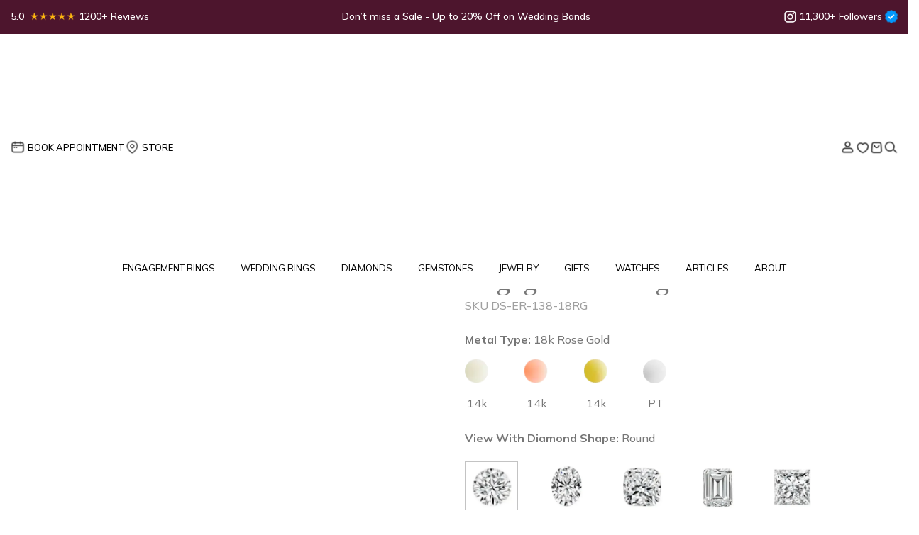

--- FILE ---
content_type: text/html; charset=UTF-8
request_url: https://www.dimendscaasi.com/engagement-rings/danica-belgian-pave-hidden-halo-engagement-ring/18k-rose-gold/
body_size: 59507
content:
<!DOCTYPE html>
<html lang="en">
  <head>
    <meta charset="utf-8" />
    <meta name="viewport" content="width=device-width, initial-scale=1 "/>
    <link rel="icon" href="https://www.dimendscaasi.com/wp-content/themes/dimendcaasi/images/favicon.ico" type="image/x-icon" />
    
    <link rel='preload' as='style' onload="this.onload=null;this.rel='stylesheet'" href='https://www.dimendscaasi.com/wp-content/themes/dimendcaasi/scss/bootstrap.min.css' type='text/css' media='all' />
    <link rel="stylesheet" href="https://www.dimendscaasi.com/wp-content/themes/dimendcaasi/scss/bootstrap.min.css" />
    <link rel="preload" href="https://fonts.googleapis.com/css2?family=Mulish:wght@400;500;600;700&display=swap" as="style" onload="this.onload=null;this.rel='stylesheet'">
    <noscript><link rel="stylesheet" href="https://fonts.googleapis.com/css2?family=Mulish:wght@400;500;600;700&display=swap"></noscript>
    
	  
	        <link rel='preload' as='style' onload="this.onload=null;this.rel='stylesheet'" href='https://www.dimendscaasi.com/wp-content/themes/dimendcaasi/css/slick-carousel.css' type='text/css' media='all' />
		<link rel="stylesheet" type="text/css" href="https://www.dimendscaasi.com/wp-content/themes/dimendcaasi/css/slick-carousel.css"/>
        <!-- <link rel='preload' as='style' onload="this.onload=null;this.rel='stylesheet'" href='https://www.dimendscaasi.com/wp-content/themes/dimendcaasi/css/slick-theme-carousel.css' type='text/css' media='all' />
		<link rel="stylesheet" type="text/css" href="https://www.dimendscaasi.com/wp-content/themes/dimendcaasi/css/slick-theme-carousel.css"/> -->
	    <link rel='preload' as='style' onload="this.onload=null;this.rel='stylesheet'" href='https://www.dimendscaasi.com/wp-content/themes/dimendcaasi/css/owl.carousel.min.css' type='text/css' media='all' />
    <link rel="stylesheet" href="https://www.dimendscaasi.com/wp-content/themes/dimendcaasi/css/owl.carousel.min.css" />
    <link rel='preload' as='style' onload="this.onload=null;this.rel='stylesheet'" href='https://www.dimendscaasi.com/wp-content/themes/dimendcaasi/css/style.min.css' type='text/css' media='all' />
    <link rel="stylesheet" href="https://www.dimendscaasi.com/wp-content/themes/dimendcaasi/css/style.min.css" />
    <link rel='preload' as='style' onload="this.onload=null;this.rel='stylesheet'" href='https://www.dimendscaasi.com/wp-content/themes/dimendcaasi/css/responsive.min.css' type='text/css' media='all' />
    <link rel="stylesheet" href="https://www.dimendscaasi.com/wp-content/themes/dimendcaasi/css/responsive.min.css" />
    
     
    
    	
            <link rel='preload' as='style' onload="this.onload=null;this.rel='stylesheet'" href='https://www.dimendscaasi.com/wp-content/themes/dimendcaasi/css/landing-page.min.css' type='text/css' media='all' />
        <link rel="stylesheet" href="https://www.dimendscaasi.com/wp-content/themes/dimendcaasi/css/landing-page.min.css" />
	  
    <title>Elegant and Unique Belgian Pave Hidden Halo Engagement Ring | dimendSCAASI</title>

                <meta name="og:title" content="Elegant and Unique Belgian Pave Hidden Halo Engagement Ring">
            <meta name="og:description" content="Danica is a halo ring featuring two rows of micropave' that are set at an angle to each other and are partially tucked under main diamond. ">
            <meta itemprop="name" content="Elegant and Unique Belgian Pave Hidden Halo Engagement Ring">
            <meta itemprop="description" content="Danica is a halo ring featuring two rows of micropave' that are set at an angle to each other and are partially tucked under main diamond. ">
            <meta itemprop="url" content="https://www.dimendscaasi.com/engagement-rings/danica-belgian-pave-hidden-halo-engagement-ring/18k-rose-gold/">
            <meta itemprop="priceCurrency" content="USD">
                        <meta itemprop="sku" content="DS-ER-138">
            
		<!-- All in One SEO Pro 4.9.3 - aioseo.com -->
	<meta name="description" content="Danica is a halo ring featuring two rows of micropave&#039; that are set at an angle to each other and are partially tucked under main diamond." />
	<meta name="robots" content="max-image-preview:large" />
	<meta name="google-site-verification" content="google-site-verification=-zwP-VXWhWRGSy6adzs8DtsG_GrGGn3s6NtBH1I2EAA" />
	<meta name="msvalidate.01" content="bf8be2f1e51177a5c2657d33dd9db30f" />
	<meta name="p:domain_verify" content="ce203ee582c06383122e45673bd57606" />
	<link rel="canonical" href="https://www.dimendscaasi.com/engagement-rings/danica-belgian-pave-hidden-halo-engagement-ring/18k-rose-gold/" />
	<meta name="generator" content="All in One SEO Pro (AIOSEO) 4.9.3" />
		<meta property="og:locale" content="en_US" />
		<meta property="og:site_name" content="dimend SCAASI" />
		<meta property="og:type" content="product" />
		<meta property="og:title" content="Elegant and Unique Belgian Pave Hidden Halo Engagement Ring" />
		<meta property="og:description" content="Danica is a halo ring featuring two rows of micropave&#039; that are set at an angle to each other and are partially tucked under main diamond." />
		<meta property="og:url" content="https://www.dimendscaasi.com/engagement-rings/danica-belgian-pave-hidden-halo-engagement-ring/18k-rose-gold/" />
		<meta property="og:image" content="https://www.www.dimendscaasi.com/wp-content/uploads/2022/10/ds-presentation-box-300x300-1.jpg" />
		<meta property="og:image:secure_url" content="https://www.www.dimendscaasi.com/wp-content/uploads/2022/10/ds-presentation-box-300x300-1.jpg" />
		<meta name="twitter:card" content="summary_large_image" />
		<meta name="twitter:site" content="@dimendscaasi" />
		<meta name="twitter:title" content="Elegant and Unique Belgian Pave Hidden Halo Engagement Ring" />
		<meta name="twitter:description" content="Danica is a halo ring featuring two rows of micropave&#039; that are set at an angle to each other and are partially tucked under main diamond." />
		<meta name="twitter:image" content="https://www.dimendscaasi.com/wp-content/uploads/2023/08/ds-er-138-whitegold_platinum_round_default.jpg" />
		<!-- All in One SEO Pro -->

<link rel='dns-prefetch' href='//static.klaviyo.com' />
<link rel='dns-prefetch' href='//www.googletagmanager.com' />
<link rel='dns-prefetch' href='//cdn.jsdelivr.net' />
<link rel="alternate" title="oEmbed (JSON)" type="application/json+oembed" href="https://www.dimendscaasi.com/wp-json/oembed/1.0/embed?url=https%3A%2F%2Fwww.dimendscaasi.com%2Fhidden-halo-rings-engagement-rings%2Fdanica-belgian-pave-hidden-halo-engagement-ring%2F" />
<link rel="alternate" title="oEmbed (XML)" type="text/xml+oembed" href="https://www.dimendscaasi.com/wp-json/oembed/1.0/embed?url=https%3A%2F%2Fwww.dimendscaasi.com%2Fhidden-halo-rings-engagement-rings%2Fdanica-belgian-pave-hidden-halo-engagement-ring%2F&#038;format=xml" />
		<style>
			.lazyload,
			.lazyloading {
				max-width: 100%;
			}
		</style>
		<style id='wp-img-auto-sizes-contain-inline-css'>
img:is([sizes=auto i],[sizes^="auto," i]){contain-intrinsic-size:3000px 1500px}
/*# sourceURL=wp-img-auto-sizes-contain-inline-css */
</style>
<style id='wp-block-library-inline-css'>
:root{--wp-block-synced-color:#7a00df;--wp-block-synced-color--rgb:122,0,223;--wp-bound-block-color:var(--wp-block-synced-color);--wp-editor-canvas-background:#ddd;--wp-admin-theme-color:#007cba;--wp-admin-theme-color--rgb:0,124,186;--wp-admin-theme-color-darker-10:#006ba1;--wp-admin-theme-color-darker-10--rgb:0,107,160.5;--wp-admin-theme-color-darker-20:#005a87;--wp-admin-theme-color-darker-20--rgb:0,90,135;--wp-admin-border-width-focus:2px}@media (min-resolution:192dpi){:root{--wp-admin-border-width-focus:1.5px}}.wp-element-button{cursor:pointer}:root .has-very-light-gray-background-color{background-color:#eee}:root .has-very-dark-gray-background-color{background-color:#313131}:root .has-very-light-gray-color{color:#eee}:root .has-very-dark-gray-color{color:#313131}:root .has-vivid-green-cyan-to-vivid-cyan-blue-gradient-background{background:linear-gradient(135deg,#00d084,#0693e3)}:root .has-purple-crush-gradient-background{background:linear-gradient(135deg,#34e2e4,#4721fb 50%,#ab1dfe)}:root .has-hazy-dawn-gradient-background{background:linear-gradient(135deg,#faaca8,#dad0ec)}:root .has-subdued-olive-gradient-background{background:linear-gradient(135deg,#fafae1,#67a671)}:root .has-atomic-cream-gradient-background{background:linear-gradient(135deg,#fdd79a,#004a59)}:root .has-nightshade-gradient-background{background:linear-gradient(135deg,#330968,#31cdcf)}:root .has-midnight-gradient-background{background:linear-gradient(135deg,#020381,#2874fc)}:root{--wp--preset--font-size--normal:16px;--wp--preset--font-size--huge:42px}.has-regular-font-size{font-size:1em}.has-larger-font-size{font-size:2.625em}.has-normal-font-size{font-size:var(--wp--preset--font-size--normal)}.has-huge-font-size{font-size:var(--wp--preset--font-size--huge)}.has-text-align-center{text-align:center}.has-text-align-left{text-align:left}.has-text-align-right{text-align:right}.has-fit-text{white-space:nowrap!important}#end-resizable-editor-section{display:none}.aligncenter{clear:both}.items-justified-left{justify-content:flex-start}.items-justified-center{justify-content:center}.items-justified-right{justify-content:flex-end}.items-justified-space-between{justify-content:space-between}.screen-reader-text{border:0;clip-path:inset(50%);height:1px;margin:-1px;overflow:hidden;padding:0;position:absolute;width:1px;word-wrap:normal!important}.screen-reader-text:focus{background-color:#ddd;clip-path:none;color:#444;display:block;font-size:1em;height:auto;left:5px;line-height:normal;padding:15px 23px 14px;text-decoration:none;top:5px;width:auto;z-index:100000}html :where(.has-border-color){border-style:solid}html :where([style*=border-top-color]){border-top-style:solid}html :where([style*=border-right-color]){border-right-style:solid}html :where([style*=border-bottom-color]){border-bottom-style:solid}html :where([style*=border-left-color]){border-left-style:solid}html :where([style*=border-width]){border-style:solid}html :where([style*=border-top-width]){border-top-style:solid}html :where([style*=border-right-width]){border-right-style:solid}html :where([style*=border-bottom-width]){border-bottom-style:solid}html :where([style*=border-left-width]){border-left-style:solid}html :where(img[class*=wp-image-]){height:auto;max-width:100%}:where(figure){margin:0 0 1em}html :where(.is-position-sticky){--wp-admin--admin-bar--position-offset:var(--wp-admin--admin-bar--height,0px)}@media screen and (max-width:600px){html :where(.is-position-sticky){--wp-admin--admin-bar--position-offset:0px}}

/*# sourceURL=wp-block-library-inline-css */
</style><link rel='preload' as='style' onload="this.onload=null;this.rel='stylesheet'" 
id='wc-blocks-style' href='https://www.dimendscaasi.com/wp-content/plugins/woocommerce/assets/client/blocks/wc-blocks.css' type='text/css' media='all' /><style id='global-styles-inline-css'>
:root{--wp--preset--aspect-ratio--square: 1;--wp--preset--aspect-ratio--4-3: 4/3;--wp--preset--aspect-ratio--3-4: 3/4;--wp--preset--aspect-ratio--3-2: 3/2;--wp--preset--aspect-ratio--2-3: 2/3;--wp--preset--aspect-ratio--16-9: 16/9;--wp--preset--aspect-ratio--9-16: 9/16;--wp--preset--color--black: #000000;--wp--preset--color--cyan-bluish-gray: #abb8c3;--wp--preset--color--white: #ffffff;--wp--preset--color--pale-pink: #f78da7;--wp--preset--color--vivid-red: #cf2e2e;--wp--preset--color--luminous-vivid-orange: #ff6900;--wp--preset--color--luminous-vivid-amber: #fcb900;--wp--preset--color--light-green-cyan: #7bdcb5;--wp--preset--color--vivid-green-cyan: #00d084;--wp--preset--color--pale-cyan-blue: #8ed1fc;--wp--preset--color--vivid-cyan-blue: #0693e3;--wp--preset--color--vivid-purple: #9b51e0;--wp--preset--gradient--vivid-cyan-blue-to-vivid-purple: linear-gradient(135deg,rgb(6,147,227) 0%,rgb(155,81,224) 100%);--wp--preset--gradient--light-green-cyan-to-vivid-green-cyan: linear-gradient(135deg,rgb(122,220,180) 0%,rgb(0,208,130) 100%);--wp--preset--gradient--luminous-vivid-amber-to-luminous-vivid-orange: linear-gradient(135deg,rgb(252,185,0) 0%,rgb(255,105,0) 100%);--wp--preset--gradient--luminous-vivid-orange-to-vivid-red: linear-gradient(135deg,rgb(255,105,0) 0%,rgb(207,46,46) 100%);--wp--preset--gradient--very-light-gray-to-cyan-bluish-gray: linear-gradient(135deg,rgb(238,238,238) 0%,rgb(169,184,195) 100%);--wp--preset--gradient--cool-to-warm-spectrum: linear-gradient(135deg,rgb(74,234,220) 0%,rgb(151,120,209) 20%,rgb(207,42,186) 40%,rgb(238,44,130) 60%,rgb(251,105,98) 80%,rgb(254,248,76) 100%);--wp--preset--gradient--blush-light-purple: linear-gradient(135deg,rgb(255,206,236) 0%,rgb(152,150,240) 100%);--wp--preset--gradient--blush-bordeaux: linear-gradient(135deg,rgb(254,205,165) 0%,rgb(254,45,45) 50%,rgb(107,0,62) 100%);--wp--preset--gradient--luminous-dusk: linear-gradient(135deg,rgb(255,203,112) 0%,rgb(199,81,192) 50%,rgb(65,88,208) 100%);--wp--preset--gradient--pale-ocean: linear-gradient(135deg,rgb(255,245,203) 0%,rgb(182,227,212) 50%,rgb(51,167,181) 100%);--wp--preset--gradient--electric-grass: linear-gradient(135deg,rgb(202,248,128) 0%,rgb(113,206,126) 100%);--wp--preset--gradient--midnight: linear-gradient(135deg,rgb(2,3,129) 0%,rgb(40,116,252) 100%);--wp--preset--font-size--small: 13px;--wp--preset--font-size--medium: 20px;--wp--preset--font-size--large: 36px;--wp--preset--font-size--x-large: 42px;--wp--preset--spacing--20: 0.44rem;--wp--preset--spacing--30: 0.67rem;--wp--preset--spacing--40: 1rem;--wp--preset--spacing--50: 1.5rem;--wp--preset--spacing--60: 2.25rem;--wp--preset--spacing--70: 3.38rem;--wp--preset--spacing--80: 5.06rem;--wp--preset--shadow--natural: 6px 6px 9px rgba(0, 0, 0, 0.2);--wp--preset--shadow--deep: 12px 12px 50px rgba(0, 0, 0, 0.4);--wp--preset--shadow--sharp: 6px 6px 0px rgba(0, 0, 0, 0.2);--wp--preset--shadow--outlined: 6px 6px 0px -3px rgb(255, 255, 255), 6px 6px rgb(0, 0, 0);--wp--preset--shadow--crisp: 6px 6px 0px rgb(0, 0, 0);}:where(.is-layout-flex){gap: 0.5em;}:where(.is-layout-grid){gap: 0.5em;}body .is-layout-flex{display: flex;}.is-layout-flex{flex-wrap: wrap;align-items: center;}.is-layout-flex > :is(*, div){margin: 0;}body .is-layout-grid{display: grid;}.is-layout-grid > :is(*, div){margin: 0;}:where(.wp-block-columns.is-layout-flex){gap: 2em;}:where(.wp-block-columns.is-layout-grid){gap: 2em;}:where(.wp-block-post-template.is-layout-flex){gap: 1.25em;}:where(.wp-block-post-template.is-layout-grid){gap: 1.25em;}.has-black-color{color: var(--wp--preset--color--black) !important;}.has-cyan-bluish-gray-color{color: var(--wp--preset--color--cyan-bluish-gray) !important;}.has-white-color{color: var(--wp--preset--color--white) !important;}.has-pale-pink-color{color: var(--wp--preset--color--pale-pink) !important;}.has-vivid-red-color{color: var(--wp--preset--color--vivid-red) !important;}.has-luminous-vivid-orange-color{color: var(--wp--preset--color--luminous-vivid-orange) !important;}.has-luminous-vivid-amber-color{color: var(--wp--preset--color--luminous-vivid-amber) !important;}.has-light-green-cyan-color{color: var(--wp--preset--color--light-green-cyan) !important;}.has-vivid-green-cyan-color{color: var(--wp--preset--color--vivid-green-cyan) !important;}.has-pale-cyan-blue-color{color: var(--wp--preset--color--pale-cyan-blue) !important;}.has-vivid-cyan-blue-color{color: var(--wp--preset--color--vivid-cyan-blue) !important;}.has-vivid-purple-color{color: var(--wp--preset--color--vivid-purple) !important;}.has-black-background-color{background-color: var(--wp--preset--color--black) !important;}.has-cyan-bluish-gray-background-color{background-color: var(--wp--preset--color--cyan-bluish-gray) !important;}.has-white-background-color{background-color: var(--wp--preset--color--white) !important;}.has-pale-pink-background-color{background-color: var(--wp--preset--color--pale-pink) !important;}.has-vivid-red-background-color{background-color: var(--wp--preset--color--vivid-red) !important;}.has-luminous-vivid-orange-background-color{background-color: var(--wp--preset--color--luminous-vivid-orange) !important;}.has-luminous-vivid-amber-background-color{background-color: var(--wp--preset--color--luminous-vivid-amber) !important;}.has-light-green-cyan-background-color{background-color: var(--wp--preset--color--light-green-cyan) !important;}.has-vivid-green-cyan-background-color{background-color: var(--wp--preset--color--vivid-green-cyan) !important;}.has-pale-cyan-blue-background-color{background-color: var(--wp--preset--color--pale-cyan-blue) !important;}.has-vivid-cyan-blue-background-color{background-color: var(--wp--preset--color--vivid-cyan-blue) !important;}.has-vivid-purple-background-color{background-color: var(--wp--preset--color--vivid-purple) !important;}.has-black-border-color{border-color: var(--wp--preset--color--black) !important;}.has-cyan-bluish-gray-border-color{border-color: var(--wp--preset--color--cyan-bluish-gray) !important;}.has-white-border-color{border-color: var(--wp--preset--color--white) !important;}.has-pale-pink-border-color{border-color: var(--wp--preset--color--pale-pink) !important;}.has-vivid-red-border-color{border-color: var(--wp--preset--color--vivid-red) !important;}.has-luminous-vivid-orange-border-color{border-color: var(--wp--preset--color--luminous-vivid-orange) !important;}.has-luminous-vivid-amber-border-color{border-color: var(--wp--preset--color--luminous-vivid-amber) !important;}.has-light-green-cyan-border-color{border-color: var(--wp--preset--color--light-green-cyan) !important;}.has-vivid-green-cyan-border-color{border-color: var(--wp--preset--color--vivid-green-cyan) !important;}.has-pale-cyan-blue-border-color{border-color: var(--wp--preset--color--pale-cyan-blue) !important;}.has-vivid-cyan-blue-border-color{border-color: var(--wp--preset--color--vivid-cyan-blue) !important;}.has-vivid-purple-border-color{border-color: var(--wp--preset--color--vivid-purple) !important;}.has-vivid-cyan-blue-to-vivid-purple-gradient-background{background: var(--wp--preset--gradient--vivid-cyan-blue-to-vivid-purple) !important;}.has-light-green-cyan-to-vivid-green-cyan-gradient-background{background: var(--wp--preset--gradient--light-green-cyan-to-vivid-green-cyan) !important;}.has-luminous-vivid-amber-to-luminous-vivid-orange-gradient-background{background: var(--wp--preset--gradient--luminous-vivid-amber-to-luminous-vivid-orange) !important;}.has-luminous-vivid-orange-to-vivid-red-gradient-background{background: var(--wp--preset--gradient--luminous-vivid-orange-to-vivid-red) !important;}.has-very-light-gray-to-cyan-bluish-gray-gradient-background{background: var(--wp--preset--gradient--very-light-gray-to-cyan-bluish-gray) !important;}.has-cool-to-warm-spectrum-gradient-background{background: var(--wp--preset--gradient--cool-to-warm-spectrum) !important;}.has-blush-light-purple-gradient-background{background: var(--wp--preset--gradient--blush-light-purple) !important;}.has-blush-bordeaux-gradient-background{background: var(--wp--preset--gradient--blush-bordeaux) !important;}.has-luminous-dusk-gradient-background{background: var(--wp--preset--gradient--luminous-dusk) !important;}.has-pale-ocean-gradient-background{background: var(--wp--preset--gradient--pale-ocean) !important;}.has-electric-grass-gradient-background{background: var(--wp--preset--gradient--electric-grass) !important;}.has-midnight-gradient-background{background: var(--wp--preset--gradient--midnight) !important;}.has-small-font-size{font-size: var(--wp--preset--font-size--small) !important;}.has-medium-font-size{font-size: var(--wp--preset--font-size--medium) !important;}.has-large-font-size{font-size: var(--wp--preset--font-size--large) !important;}.has-x-large-font-size{font-size: var(--wp--preset--font-size--x-large) !important;}
/*# sourceURL=global-styles-inline-css */
</style>

<style id='classic-theme-styles-inline-css'>
/*! This file is auto-generated */
.wp-block-button__link{color:#fff;background-color:#32373c;border-radius:9999px;box-shadow:none;text-decoration:none;padding:calc(.667em + 2px) calc(1.333em + 2px);font-size:1.125em}.wp-block-file__button{background:#32373c;color:#fff;text-decoration:none}
/*# sourceURL=/wp-includes/css/classic-themes.min.css */
</style>
<link rel='preload' as='style' onload="this.onload=null;this.rel='stylesheet'" 
id='contact-form-7' href='https://www.dimendscaasi.com/wp-content/plugins/contact-form-7/includes/css/styles.css' type='text/css' media='all' /><style id='woocommerce-inline-inline-css'>
.woocommerce form .form-row .required { visibility: visible; }
/*# sourceURL=woocommerce-inline-inline-css */
</style>
<link rel='preload' as='style' onload="this.onload=null;this.rel='stylesheet'" 
id='wishlist-style' href='https://www.dimendscaasi.com/wp-content/plugins/keyideas-wishlist/css/style.css' type='text/css' media='all' /><link rel='preload' as='style' onload="this.onload=null;this.rel='stylesheet'" 
id='tablepress-default' href='https://www.dimendscaasi.com/wp-content/plugins/tablepress/css/build/default.css' type='text/css' media='all' /><!-- Optimized with WP Meteor v3.4.16 - https://wordpress.org/plugins/wp-meteor/ --><script data-wpmeteor-nooptimize="true" >var _wpmeteor={"exclude":true,"gdpr":true,"rdelay":0,"preload":true,"elementor-animations":true,"elementor-pp":true,"v":"3.4.16","rest_url":"https:\/\/www.dimendscaasi.com\/wp-json\/"};(()=>{try{new MutationObserver(function(){}),new Promise(function(){}),Object.assign({},{}),document.fonts.ready.then(function(){})}catch{s="wpmeteordisable=1",i=document.location.href,i.match(/[?&]wpmeteordisable/)||(o="",i.indexOf("?")==-1?i.indexOf("#")==-1?o=i+"?"+s:o=i.replace("#","?"+s+"#"):i.indexOf("#")==-1?o=i+"&"+s:o=i.replace("#","&"+s+"#"),document.location.href=o)}var s,i,o;})();

</script><script data-wpmeteor-nooptimize="true" >(()=>{var v="addEventListener",ue="removeEventListener",p="getAttribute",L="setAttribute",pe="removeAttribute",N="hasAttribute",St="querySelector",F=St+"All",U="appendChild",Q="removeChild",fe="createElement",T="tagName",Ae="getOwnPropertyDescriptor",y="prototype",W="__lookupGetter__",Ee="__lookupSetter__",m="DOMContentLoaded",f="load",B="pageshow",me="error";var d=window,c=document,Te=c.documentElement;var $=console.error;var Ke=!0,X=class{constructor(){this.known=[]}init(){let t,n,s=(r,a)=>{if(Ke&&r&&r.fn&&!r.__wpmeteor){let o=function(i){return i===r?this:(c[v](m,l=>{i.call(c,r,l,"jQueryMock")}),this)};this.known.push([r,r.fn.ready,r.fn.init?.prototype?.ready]),r.fn.ready=o,r.fn.init?.prototype?.ready&&(r.fn.init.prototype.ready=o),r.__wpmeteor=!0}return r};window.jQuery||window.$,Object.defineProperty(window,"jQuery",{get(){return t},set(r){t=s(r,"jQuery")},configurable:!0}),Object.defineProperty(window,"$",{get(){return n},set(r){n=s(r,"$")},configurable:!0})}unmock(){this.known.forEach(([t,n,s])=>{t.fn.ready=n,t.fn.init?.prototype?.ready&&s&&(t.fn.init.prototype.ready=s)}),Ke=!1}};var ge="fpo:first-interaction",he="fpo:replay-captured-events";var Je="fpo:element-loaded",Se="fpo:images-loaded",M="fpo:the-end";var Z="click",V=window,Qe=V.addEventListener.bind(V),Xe=V.removeEventListener.bind(V),Ge="removeAttribute",ve="getAttribute",Gt="setAttribute",Ne=["touchstart","touchmove","touchend","touchcancel","keydown","wheel"],Ze=["mouseover","mouseout",Z],Nt=["touchstart","touchend","touchcancel","mouseover","mouseout",Z],R="data-wpmeteor-";var Ue="dispatchEvent",je=e=>{let t=new MouseEvent(Z,{view:e.view,bubbles:!0,cancelable:!0});return Object.defineProperty(t,"target",{writable:!1,value:e.target}),t},Be=class{static capture(){let t=!1,[,n,s]=`${window.Promise}`.split(/[\s[(){]+/s);if(V["__"+s+n])return;let r=[],a=o=>{if(o.target&&Ue in o.target){if(!o.isTrusted)return;if(o.cancelable&&!Ne.includes(o.type))try{o.preventDefault()}catch{}o.stopImmediatePropagation(),o.type===Z?r.push(je(o)):Nt.includes(o.type)&&r.push(o),o.target[Gt](R+o.type,!0),t||(t=!0,V[Ue](new CustomEvent(ge)))}};V.addEventListener(he,()=>{Ze.forEach(l=>Xe(l,a,{passive:!1,capture:!0})),Ne.forEach(l=>Xe(l,a,{passive:!0,capture:!0}));let o;for(;o=r.shift();){var i=o.target;i[ve](R+"touchstart")&&i[ve](R+"touchend")&&!i[ve](R+Z)?(i[ve](R+"touchmove")||r.push(je(o)),i[Ge](R+"touchstart"),i[Ge](R+"touchend")):i[Ge](R+o.type),i[Ue](o)}}),Ze.forEach(o=>Qe(o,a,{passive:!1,capture:!0})),Ne.forEach(o=>Qe(o,a,{passive:!0,capture:!0}))}};var et=Be;var j=class{constructor(){this.l=[]}emit(t,n=null){this.l[t]&&this.l[t].forEach(s=>s(n))}on(t,n){this.l[t]||=[],this.l[t].push(n)}off(t,n){this.l[t]=(this.l[t]||[]).filter(s=>s!==n)}};var D=new j;var ye=c[fe]("span");ye[L]("id","elementor-device-mode");ye[L]("class","elementor-screen-only");var Ut=!1,tt=()=>(Ut||c.body[U](ye),getComputedStyle(ye,":after").content.replace(/"/g,""));var rt=e=>e[p]("class")||"",nt=(e,t)=>e[L]("class",t),st=()=>{d[v](f,function(){let e=tt(),t=Math.max(Te.clientWidth||0,d.innerWidth||0),n=Math.max(Te.clientHeight||0,d.innerHeight||0),s=["_animation_"+e,"animation_"+e,"_animation","_animation","animation"];Array.from(c[F](".elementor-invisible")).forEach(r=>{let a=r.getBoundingClientRect();if(a.top+d.scrollY<=n&&a.left+d.scrollX<t)try{let i=JSON.parse(r[p]("data-settings"));if(i.trigger_source)return;let l=i._animation_delay||i.animation_delay||0,u,E;for(var o=0;o<s.length;o++)if(i[s[o]]){E=s[o],u=i[E];break}if(u){let q=rt(r),J=u==="none"?q:q+" animated "+u,At=setTimeout(()=>{nt(r,J.replace(/\belementor-invisible\b/,"")),s.forEach(Tt=>delete i[Tt]),r[L]("data-settings",JSON.stringify(i))},l);D.on("fi",()=>{clearTimeout(At),nt(r,rt(r).replace(new RegExp("\b"+u+"\b"),""))})}}catch(i){console.error(i)}})})};var ot="data-in-mega_smartmenus",it=()=>{let e=c[fe]("div");e.innerHTML='<span class="sub-arrow --wp-meteor"><i class="fa" aria-hidden="true"></i></span>';let t=e.firstChild,n=s=>{let r=[];for(;s=s.previousElementSibling;)r.push(s);return r};c[v](m,function(){Array.from(c[F](".pp-advanced-menu ul")).forEach(s=>{if(s[p](ot))return;(s[p]("class")||"").match(/\bmega-menu\b/)&&s[F]("ul").forEach(o=>{o[L](ot,!0)});let r=n(s),a=r.filter(o=>o).filter(o=>o[T]==="A").pop();if(a||(a=r.map(o=>Array.from(o[F]("a"))).filter(o=>o).flat().pop()),a){let o=t.cloneNode(!0);a[U](o),new MutationObserver(l=>{l.forEach(({addedNodes:u})=>{u.forEach(E=>{if(E.nodeType===1&&E[T]==="SPAN")try{a[Q](o)}catch{}})})}).observe(a,{childList:!0})}})})};var w="readystatechange",A="message";var Y="SCRIPT",g="data-wpmeteor-",b=Object.defineProperty,Ve=Object.defineProperties,P="javascript/blocked",Pe=/^\s*(application|text)\/javascript|module\s*$/i,mt="requestAnimationFrame",gt="requestIdleCallback",ie="setTimeout",Ie="__dynamic",I=d.constructor.name+"::",ce=c.constructor.name+"::",ht=function(e,t){t=t||d;for(var n=0;n<this.length;n++)e.call(t,this[n],n,this)};"NodeList"in d&&!NodeList[y].forEach&&(NodeList[y].forEach=ht);"HTMLCollection"in d&&!HTMLCollection[y].forEach&&(HTMLCollection[y].forEach=ht);_wpmeteor["elementor-animations"]&&st(),_wpmeteor["elementor-pp"]&&it();var _e=[],Le=[],ee=[],se=!1,k=[],h={},He=!1,Bt=0,H=c.visibilityState==="visible"?d[mt]:d[ie],vt=d[gt]||H;c[v]("visibilitychange",()=>{H=c.visibilityState==="visible"?d[mt]:d[ie],vt=d[gt]||H});var C=d[ie],De,z=["src","type"],x=Object,te="definePropert";x[te+"y"]=(e,t,n)=>{if(e===d&&["jQuery","onload"].indexOf(t)>=0||(e===c||e===c.body)&&["readyState","write","writeln","on"+w].indexOf(t)>=0)return["on"+w,"on"+f].indexOf(t)&&n.set&&(h["on"+w]=h["on"+w]||[],h["on"+w].push(n.set)),e;if(e instanceof HTMLScriptElement&&z.indexOf(t)>=0){if(!e[t+"__def"]){let s=x[Ae](e,t);b(e,t,{set(r){return e[t+"__set"]?e[t+"__set"].call(e,r):s.set.call(e,r)},get(){return e[t+"__get"]?e[t+"__get"].call(e):s.get.call(e)}}),e[t+"__def"]=!0}return n.get&&(e[t+"__get"]=n.get),n.set&&(e[t+"__set"]=n.set),e}return b(e,t,n)};x[te+"ies"]=(e,t)=>{for(let n in t)x[te+"y"](e,n,t[n]);for(let n of x.getOwnPropertySymbols(t))x[te+"y"](e,n,t[n]);return e};var qe=EventTarget[y][v],yt=EventTarget[y][ue],ae=qe.bind(c),Ct=yt.bind(c),G=qe.bind(d),_t=yt.bind(d),Lt=Document[y].createElement,le=Lt.bind(c),de=c.__proto__[W]("readyState").bind(c),ct="loading";b(c,"readyState",{get(){return ct},set(e){return ct=e}});var at=e=>k.filter(([t,,n],s)=>{if(!(e.indexOf(t.type)<0)){n||(n=t.target);try{let r=n.constructor.name+"::"+t.type;for(let a=0;a<h[r].length;a++)if(h[r][a]){let o=r+"::"+s+"::"+a;if(!xe[o])return!0}}catch{}}}).length,oe,xe={},K=e=>{k.forEach(([t,n,s],r)=>{if(!(e.indexOf(t.type)<0)){s||(s=t.target);try{let a=s.constructor.name+"::"+t.type;if((h[a]||[]).length)for(let o=0;o<h[a].length;o++){let i=h[a][o];if(i){let l=a+"::"+r+"::"+o;if(!xe[l]){xe[l]=!0,c.readyState=n,oe=a;try{Bt++,!i[y]||i[y].constructor===i?i.bind(s)(t):i(t)}catch(u){$(u,i)}oe=null}}}}catch(a){$(a)}}})};ae(m,e=>{k.push([new e.constructor(m,e),de(),c])});ae(w,e=>{k.push([new e.constructor(w,e),de(),c])});G(m,e=>{k.push([new e.constructor(m,e),de(),d])});G(f,e=>{He=!0,k.push([new e.constructor(f,e),de(),d]),O||K([m,w,A,f,B])});G(B,e=>{k.push([new e.constructor(B,e),de(),d]),O||K([m,w,A,f,B])});var wt=e=>{k.push([e,c.readyState,d])},Ot=d[W]("onmessage"),Rt=d[Ee]("onmessage"),Pt=()=>{_t(A,wt),(h[I+"message"]||[]).forEach(e=>{G(A,e)}),b(d,"onmessage",{get:Ot,set:Rt})};G(A,wt);var Dt=new X;Dt.init();var Fe=()=>{!O&&!se&&(O=!0,c.readyState="loading",H($e),H(S)),He||G(f,()=>{Fe()})};G(ge,()=>{Fe()});D.on(Se,()=>{Fe()});_wpmeteor.rdelay>=0&&et.capture();var re=[-1],Ce=e=>{re=re.filter(t=>t!==e.target),re.length||C(D.emit.bind(D,M))};var O=!1,S=()=>{let e=_e.shift();if(e)e[p](g+"src")?e[N]("async")||e[Ie]?(e.isConnected&&(re.push(e),setTimeout(Ce,1e3,{target:e})),Oe(e,Ce),C(S)):Oe(e,C.bind(null,S)):(e.origtype==P&&Oe(e),C(S));else if(Le.length)_e.push(...Le),Le.length=0,C(S);else if(at([m,w,A]))K([m,w,A]),C(S);else if(He)if(at([f,B,A]))K([f,B,A]),C(S);else if(re.length>1)vt(S);else if(ee.length)_e.push(...ee),ee.length=0,C(S);else{if(d.RocketLazyLoadScripts)try{RocketLazyLoadScripts.run()}catch(t){$(t)}c.readyState="complete",Pt(),Dt.unmock(),O=!1,se=!0,d[ie](()=>Ce({target:-1}))}else O=!1},xt=e=>{let t=le(Y),n=e.attributes;for(var s=n.length-1;s>=0;s--)n[s].name.startsWith(g)||t[L](n[s].name,n[s].value);let r=e[p](g+"type");r?t.type=r:t.type="text/javascript",(e.textContent||"").match(/^\s*class RocketLazyLoadScripts/)?t.textContent=e.textContent.replace(/^\s*class\s*RocketLazyLoadScripts/,"window.RocketLazyLoadScripts=class").replace("RocketLazyLoadScripts.run();",""):t.textContent=e.textContent;for(let a of["onload","onerror","onreadystatechange"])e[a]&&(t[a]=e[a]);return t},Oe=(e,t)=>{let n=e[p](g+"src");if(n){let s=qe.bind(e);e.isConnected&&t&&(s(f,t),s(me,t)),e.origtype=e[p](g+"type")||"text/javascript",e.origsrc=n,(!e.isConnected||e[N]("nomodule")||e.type&&!Pe.test(e.type))&&t&&t(new Event(f,{target:e}))}else e.origtype===P?(e.origtype=e[p](g+"type")||"text/javascript",e[pe]("integrity"),e.textContent=e.textContent+`
`):t&&t(new Event(f,{target:e}))},We=(e,t)=>{let n=(h[e]||[]).indexOf(t);if(n>=0)return h[e][n]=void 0,!0},lt=(e,t,...n)=>{if("HTMLDocument::"+m==oe&&e===m&&!t.toString().match(/jQueryMock/)){D.on(M,c[v].bind(c,e,t,...n));return}if(t&&(e===m||e===w)){let s=ce+e;h[s]=h[s]||[],h[s].push(t),se&&K([e]);return}return ae(e,t,...n)},dt=(e,t,...n)=>{if(e===m){let s=ce+e;We(s,t)}return Ct(e,t,...n)};Ve(c,{[v]:{get(){return lt},set(){return lt}},[ue]:{get(){return dt},set(){return dt}}});var ne=c.createDocumentFragment(),$e=()=>{ne.hasChildNodes()&&(c.head[U](ne),ne=c.createDocumentFragment())},ut={},we=e=>{if(e)try{let t=new URL(e,c.location.href),n=t.origin;if(n&&!ut[n]&&c.location.host!==t.host){let s=le("link");s.rel="preconnect",s.href=n,ne[U](s),ut[n]=!0,O&&H($e)}}catch{}},be={},kt=(e,t,n,s)=>{let r=le("link");r.rel=t?"modulepre"+f:"pre"+f,r.as="script",n&&r[L]("crossorigin",n),s&&r[L]("integrity",s);try{e=new URL(e,c.location.href).href}catch{}r.href=e,ne[U](r),be[e]=!0,O&&H($e)},ke=function(...e){let t=le(...e);if(!e||e[0].toUpperCase()!==Y||!O)return t;let n=t[L].bind(t),s=t[p].bind(t),r=t[pe].bind(t),a=t[N].bind(t),o=t[W]("attributes").bind(t);return z.forEach(i=>{let l=t[W](i).bind(t),u=t[Ee](i).bind(t);x[te+"y"](t,i,{set(E){return i==="type"&&E&&!Pe.test(E)?n(i,E):((i==="src"&&E||i==="type"&&E&&t.origsrc)&&n("type",P),E?n(g+i,E):r(g+i))},get(){let E=t[p](g+i);if(i==="src")try{return new URL(E,c.location.href).href}catch{}return E}}),b(t,"orig"+i,{set(E){return u(E)},get(){return l()}})}),t[L]=function(i,l){if(z.includes(i))return i==="type"&&l&&!Pe.test(l)?n(i,l):((i==="src"&&l||i==="type"&&l&&t.origsrc)&&n("type",P),l?n(g+i,l):r(g+i));n(i,l)},t[p]=function(i){let l=z.indexOf(i)>=0?s(g+i):s(i);if(i==="src")try{return new URL(l,c.location.href).href}catch{}return l},t[N]=function(i){return z.indexOf(i)>=0?a(g+i):a(i)},b(t,"attributes",{get(){return[...o()].filter(l=>l.name!=="type").map(l=>({name:l.name.match(new RegExp(g))?l.name.replace(g,""):l.name,value:l.value}))}}),t[Ie]=!0,t};Object.defineProperty(Document[y],"createElement",{set(e){e!==ke&&(De=e)},get(){return De||ke}});var Re=new Set,ze=new MutationObserver(e=>{e.forEach(({removedNodes:t,addedNodes:n,target:s})=>{t.forEach(r=>{r.nodeType===1&&Y===r[T]&&"origtype"in r&&Re.delete(r)}),n.forEach(r=>{if(r.nodeType===1)if(Y===r[T]){if("origtype"in r){if(r.origtype!==P)return}else if(r[p]("type")!==P)return;"origtype"in r||z.forEach(o=>{let i=r[W](o).bind(r),l=r[Ee](o).bind(r);b(r,"orig"+o,{set(u){return l(u)},get(){return i()}})});let a=r[p](g+"src");if(Re.has(r)&&$("Inserted twice",r),r.parentNode){Re.add(r);let o=r[p](g+"type");(a||"").match(/\/gtm.js\?/)||r[N]("async")||r[Ie]?(ee.push(r),we(a)):r[N]("defer")||o==="module"?(Le.push(r),we(a)):(a&&!r[N]("nomodule")&&!be[a]&&kt(a,o==="module",r[N]("crossorigin")&&r[p]("crossorigin"),r[p]("integrity")),_e.push(r))}else r[v](f,o=>o.target.parentNode[Q](o.target)),r[v](me,o=>o.target.parentNode[Q](o.target)),s[U](r)}else r[T]==="LINK"&&r[p]("as")==="script"&&(be[r[p]("href")]=!0)})})}),bt={childList:!0,subtree:!0};ze.observe(c.documentElement,bt);var Mt=HTMLElement[y].attachShadow;HTMLElement[y].attachShadow=function(e){let t=Mt.call(this,e);return e.mode==="open"&&ze.observe(t,bt),t};(()=>{let e=x[Ae](HTMLIFrameElement[y],"src");b(HTMLIFrameElement[y],"src",{get(){return this.dataset.fpoSrc?this.dataset.fpoSrc:e.get.call(this)},set(t){delete this.dataset.fpoSrc,e.set.call(this,t)}})})();D.on(M,()=>{(!De||De===ke)&&(Document[y].createElement=Lt,ze.disconnect()),dispatchEvent(new CustomEvent(he)),dispatchEvent(new CustomEvent(M))});var Me=e=>{let t,n;!c.currentScript||!c.currentScript.parentNode?(t=c.body,n=t.lastChild):(n=c.currentScript,t=n.parentNode);try{let s=le("div");s.innerHTML=e,Array.from(s.childNodes).forEach(r=>{r.nodeName===Y?t.insertBefore(xt(r),n):t.insertBefore(r,n)})}catch(s){$(s)}},pt=e=>Me(e+`
`);Ve(c,{write:{get(){return Me},set(e){return Me=e}},writeln:{get(){return pt},set(e){return pt=e}}});var ft=(e,t,...n)=>{if(I+m==oe&&e===m&&!t.toString().match(/jQueryMock/)){D.on(M,d[v].bind(d,e,t,...n));return}if(I+f==oe&&e===f){D.on(M,d[v].bind(d,e,t,...n));return}if(t&&(e===f||e===B||e===m||e===A&&!se)){let s=e===m?ce+e:I+e;h[s]=h[s]||[],h[s].push(t),se&&K([e]);return}return G(e,t,...n)},Et=(e,t,...n)=>{if(e===f||e===m||e===B){let s=e===m?ce+e:I+e;We(s,t)}return _t(e,t,...n)};Ve(d,{[v]:{get(){return ft},set(){return ft}},[ue]:{get(){return Et},set(){return Et}}});var Ye=e=>{let t;return{get(){return t},set(n){return t&&We(e,n),h[e]=h[e]||[],h[e].push(n),t=n}}};G(Je,e=>{let{target:t,event:n}=e.detail,s=t===d?c.body:t,r=s[p](g+"on"+n.type);s[pe](g+"on"+n.type);try{let a=new Function("event",r);t===d?d[v](f,a.bind(t,n)):a.call(t,n)}catch(a){console.err(a)}});{let e=Ye(I+f);b(d,"onload",e),ae(m,()=>{b(c.body,"onload",e)})}b(c,"onreadystatechange",Ye(ce+w));b(d,"onmessage",Ye(I+A));(()=>{let e=d.innerHeight,t=d.innerWidth,n=r=>{let o={"4g":1250,"3g":2500,"2g":2500}[(navigator.connection||{}).effectiveType]||0,i=r.getBoundingClientRect(),l={top:-1*e-o,left:-1*t-o,bottom:e+o,right:t+o};return!(i.left>=l.right||i.right<=l.left||i.top>=l.bottom||i.bottom<=l.top)},s=(r=!0)=>{let a=1,o=-1,i={},l=()=>{o++,--a||d[ie](D.emit.bind(D,Se),_wpmeteor.rdelay)};Array.from(c.getElementsByTagName("*")).forEach(u=>{let E,q,J;if(u[T]==="IMG"){let _=u.currentSrc||u.src;_&&!i[_]&&!_.match(/^data:/i)&&((u.loading||"").toLowerCase()!=="lazy"||n(u))&&(E=_)}else if(u[T]===Y)we(u[p](g+"src"));else if(u[T]==="LINK"&&u[p]("as")==="script"&&["pre"+f,"modulepre"+f].indexOf(u[p]("rel"))>=0)be[u[p]("href")]=!0;else if((q=d.getComputedStyle(u))&&(J=(q.backgroundImage||"").match(/^url\s*\((.*?)\)/i))&&(J||[]).length){let _=J[0].slice(4,-1).replace(/"/g,"");!i[_]&&!_.match(/^data:/i)&&(E=_)}if(E){i[E]=!0;let _=new Image;r&&(a++,_[v](f,l),_[v](me,l)),_.src=E}}),c.fonts.ready.then(()=>{l()})};_wpmeteor.rdelay===0?ae(m,s):G(f,s)})();})();
//1.0.42

</script><script  type="javascript/blocked" data-wpmeteor-type="text/javascript"  id="woocommerce-google-analytics-integration-gtag-js-after">
/* Google Analytics for WooCommerce (gtag.js) */
					window.dataLayer = window.dataLayer || [];
					function gtag(){dataLayer.push(arguments);}
					// Set up default consent state.
					for ( const mode of [{"analytics_storage":"denied","ad_storage":"denied","ad_user_data":"denied","ad_personalization":"denied","region":["AT","BE","BG","HR","CY","CZ","DK","EE","FI","FR","DE","GR","HU","IS","IE","IT","LV","LI","LT","LU","MT","NL","NO","PL","PT","RO","SK","SI","ES","SE","GB","CH"]}] || [] ) {
						gtag( "consent", "default", { "wait_for_update": 500, ...mode } );
					}
					gtag("js", new Date());
					gtag("set", "developer_id.dOGY3NW", true);
					gtag("config", "G-K9YCCTX7FM", {"track_404":true,"allow_google_signals":true,"logged_in":false,"linker":{"domains":[],"allow_incoming":false},"custom_map":{"dimension1":"logged_in"}});
//# sourceURL=woocommerce-google-analytics-integration-gtag-js-after
</script>
<script  type="javascript/blocked" data-wpmeteor-type="text/javascript"  data-wpmeteor-src="https://www.dimendscaasi.com/wp-includes/js/jquery/jquery.min.js" id="jquery-core-js"></script>
<script  type="javascript/blocked" data-wpmeteor-type="text/javascript"  data-wpmeteor-src="https://www.dimendscaasi.com/wp-includes/js/jquery/jquery-migrate.min.js" id="jquery-migrate-js"></script>
<script  type="javascript/blocked" data-wpmeteor-type="text/javascript"  id="affirm_as_low_as-js-extra">
var affirmOptions = {"minimum":"5000","maximum":"3000000"};
//# sourceURL=affirm_as_low_as-js-extra
</script>
<script  type="javascript/blocked" data-wpmeteor-type="text/javascript"  data-wpmeteor-src="https://www.dimendscaasi.com/wp-content/plugins/woocommerce-gateway-affirm/assets/js/affirm-as-low-as.js" id="affirm_as_low_as-js"></script>
<script  type="javascript/blocked" data-wpmeteor-type="text/javascript"  id="wc-single-product-js-extra">
var wc_single_product_params = {"i18n_required_rating_text":"Please select a rating","i18n_rating_options":["1 of 5 stars","2 of 5 stars","3 of 5 stars","4 of 5 stars","5 of 5 stars"],"i18n_product_gallery_trigger_text":"View full-screen image gallery","review_rating_required":"yes","flexslider":{"rtl":false,"animation":"slide","smoothHeight":true,"directionNav":false,"controlNav":"thumbnails","slideshow":false,"animationSpeed":500,"animationLoop":false,"allowOneSlide":false},"zoom_enabled":"","zoom_options":[],"photoswipe_enabled":"","photoswipe_options":{"shareEl":false,"closeOnScroll":false,"history":false,"hideAnimationDuration":0,"showAnimationDuration":0},"flexslider_enabled":""};
//# sourceURL=wc-single-product-js-extra
</script>
<script  type="javascript/blocked" data-wpmeteor-type="text/javascript"  data-wpmeteor-src="https://www.dimendscaasi.com/wp-content/plugins/woocommerce/assets/js/frontend/single-product.min.js" id="wc-single-product-js" defer data-wp-strategy="defer"></script>
<script  type="javascript/blocked" data-wpmeteor-type="text/javascript"  data-wpmeteor-src="https://www.dimendscaasi.com/wp-content/plugins/woocommerce/assets/js/jquery-blockui/jquery.blockUI.min.js" id="wc-jquery-blockui-js" defer data-wp-strategy="defer"></script>
<script  type="javascript/blocked" data-wpmeteor-type="text/javascript"  data-wpmeteor-src="https://www.dimendscaasi.com/wp-content/plugins/woocommerce/assets/js/js-cookie/js.cookie.min.js" id="wc-js-cookie-js" defer data-wp-strategy="defer"></script>
<script  type="javascript/blocked" data-wpmeteor-type="text/javascript"  id="woocommerce-js-extra">
var woocommerce_params = {"ajax_url":"/wp-admin/admin-ajax.php","wc_ajax_url":"/?wc-ajax=%%endpoint%%","i18n_password_show":"Show password","i18n_password_hide":"Hide password"};
//# sourceURL=woocommerce-js-extra
</script>
<script  type="javascript/blocked" data-wpmeteor-type="text/javascript"  data-wpmeteor-src="https://www.dimendscaasi.com/wp-content/plugins/woocommerce/assets/js/frontend/woocommerce.min.js" id="woocommerce-js" defer data-wp-strategy="defer"></script>
<script  type="javascript/blocked" data-wpmeteor-type="text/javascript"  id="wc-settings-dep-in-header-js-after">
console.warn( "Scripts that have a dependency on [wc-settings, wc-blocks-checkout] must be loaded in the footer, klaviyo-klaviyo-checkout-block-editor-script was registered to load in the header, but has been switched to load in the footer instead. See https://github.com/woocommerce/woocommerce-gutenberg-products-block/pull/5059" );
console.warn( "Scripts that have a dependency on [wc-settings, wc-blocks-checkout] must be loaded in the footer, klaviyo-klaviyo-checkout-block-view-script was registered to load in the header, but has been switched to load in the footer instead. See https://github.com/woocommerce/woocommerce-gutenberg-products-block/pull/5059" );
//# sourceURL=wc-settings-dep-in-header-js-after
</script>
<link rel="https://api.w.org/" href="https://www.dimendscaasi.com/wp-json/" /><link rel="alternate" title="JSON" type="application/json" href="https://www.dimendscaasi.com/wp-json/wp/v2/product/223637" /><link rel='shortlink' href='https://www.dimendscaasi.com/?p=223637' />
<!-- BEGIN MerchantWidget Code -->
<script  type="javascript/blocked" data-wpmeteor-type="text/javascript"  id='merchantWidgetScript' data-wpmeteor-src="https://www.gstatic.com/shopping/merchant/merchantwidget.js"
        defer>
</script>
<script  type="javascript/blocked" data-wpmeteor-type="text/javascript" >
  merchantWidgetScript.addEventListener('load', function () {
    merchantwidget.start({
      position: 'LEFT_BOTTOM',
      sideMargin: 21,
      bottomMargin: 60,
      mobileSideMargin: 11,
      mobileBottomMargin: 19
   });
  });
</script>
<!-- END MerchantWidget Code -->

<meta name="google-site-verification" content="XI8lphl5vvroV_e_wdXkSDGsSwQAQmZqBF_4-tWloOI" />		<script  type="javascript/blocked" data-wpmeteor-type="text/javascript" >
			if ('undefined' === typeof _affirm_config) {
				var _affirm_config = {
					public_api_key: "DJVXIDCS7APGQGLL",
					script: "https://www.affirm.com/js/v2/affirm.js",
					locale: "en_US",
					country_code: "USA",

				};
				(function(l, g, m, e, a, f, b) {
					var d, c = l[m] || {},
						h = document.createElement(f),
						n = document.getElementsByTagName(f)[0],
						k = function(a, b, c) {
							return function() {
								a[b]._.push([c, arguments])
							}
						};
					c[e] = k(c, e, "set");
					d = c[e];
					c[a] = {};
					c[a]._ = [];
					d._ = [];
					c[a][b] = k(c, a, b);
					a = 0;
					for (
						b = "set add save post open " +
							"empty reset on off trigger ready setProduct"
							.split(" ");
						a < b.length; a++
					) d[b[a]] = k(c, e, b[a]);
					a = 0;
					for (b = ["get", "token", "url", "items"]; a < b.length; a++)
						d[b[a]] = function() {};
					h.async = !0;
					h.src = g[f];
					n.parentNode.insertBefore(h, n);
					delete g[f];
					d(g);
					l[m] = c
				})(
					window,
					_affirm_config,
					"affirm",
					"checkout",
					"ui",
					"script",
					"ready"
				);
			}
		</script>
				<script  data-wpmeteor-nooptimize="true">
			document.documentElement.className = document.documentElement.className.replace('no-js', 'js');
		</script>
				<style>
			.no-js img.lazyload {
				display: none;
			}

			figure.wp-block-image img.lazyloading {
				min-width: 150px;
			}

			.lazyload,
			.lazyloading {
				--smush-placeholder-width: 100px;
				--smush-placeholder-aspect-ratio: 1/1;
				width: var(--smush-image-width, var(--smush-placeholder-width)) !important;
				aspect-ratio: var(--smush-image-aspect-ratio, var(--smush-placeholder-aspect-ratio)) !important;
			}

						.lazyload, .lazyloading {
				opacity: 0;
			}

			.lazyloaded {
				opacity: 1;
				transition: opacity 400ms;
				transition-delay: 0ms;
			}

					</style>
		<script  type="javascript/blocked" data-wpmeteor-type="text/javascript" >
           var ajaxurl = "https://www.dimendscaasi.com/wp-admin/admin-ajax.php";
    </script>    <style type="text/css">.quantity, .buttons_added { width:0; height:0; display: none; visibility: hidden; }</style>
    <script type="application/ld+json">{"@context":"https:\/\/schema.org\/","@type":"FAQPage","name":"FAQ","mainEntity":[{"@type":"Question","name":"WHAT ARE THE DIAMOND OPTIONS?","acceptedAnswer":{"@type":"Answer","text":"<p>You can choose either mined Diamonds or lab-grown diamonds. <br><br>Mined diamonds and lab-grown diamonds are the same - chemically, physically & optically. Only the origin is different! Man-made diamonds are simply created in a lab instead of the ground. <br><br>Typically, lab-grown diamonds cost 40-50% less than mined diamonds but this savings increases as the rarity of a diamond increases in carat, color, and clarity. <br><br>Learn more about <a href=https:\/\/www.dimendscaasi.com\/lab-created-diamond\/>Lab-Grown Diamonds<\/a><\/p>"}},{"@type":"Question","name":"WHERE DO YOU SHIP TO?","acceptedAnswer":{"@type":"Answer","text":"<p>We ship to all states in the U.S and internationally. We commonly ship to Canada, UK, France, Italy, Germany, Spain, Switzerland, Australia and New Zealand and many others. <br><br> We ship mostly via FedEx Priority Overnight. All packages are fully insured for the value of the item shipped and require an adult signature to receive the package. FedEx hold locations are also an option and require a form of ID upon picking up. Some locations may require the use of the USPS, such as APO addresses, depending on the exact location.<\/p>"}},{"@type":"Question","name":"IS THERE A DIMEND SCAASI SHOWROOM?","acceptedAnswer":{"@type":"Answer","text":"<p>Yes, we have a showroom (est. 1997) located in the Downtown Loop area of Chicago, Illinois USA. We strongly recommend scheduling an appointment to see us, but you are welcome to visit anytime during our business hours. We are one of the <a href='https:\/\/g.page\/dimendscaasi?share' target='_blank'>best jewelers in Chicago.<\/a><br><br><a href=https:\/\/www.dimendscaasi.com\/schedule-appointment\/>Click here to schedule your appointment.<\/a><\/p>"}},{"@type":"Question","name":"ARE YOUR DIAMONDS CONFLICT-FREE?","acceptedAnswer":{"@type":"Answer","text":"<p>We have a zero tolerance policy towards conflict diamonds. We fully support the Kimberly Process which tracks diamonds from mine to market. All dimend SCAASI diamonds are warranted to be conflict-free. We also offer a <a href=https:\/\/www.dimendscaasi.com\/lab-created-diamond\/>lab-grown diamonds<\/a> line through our sister company, NUMINED diamonds.<\/p>"}},{"@type":"Question","name":"HOW DO I BUILD A UNIQUE ENGAGEMENT RING?","acceptedAnswer":{"@type":"Answer","text":"<p>Our Jewelry is crafted with love and special care in Chicago. Each design can be built exactly how you want it in three simple steps:<br><br><b>Step 1:<\/b> Choose your setting from our beautiful collection of engagement rings. Select metal type, ring size, and optional extras before adding it to the cart. <br><br><b>Step 2:<\/b> Select your desired diamond based on cut, color, clarity, and price. <br><br><b>Step 3:<\/b> Complete the checkout process to place the order.<\/p>"}},{"@type":"Question","name":"DO YOU HAVE AN UPGRADE POLICY?","acceptedAnswer":{"@type":"Answer","text":"<p>\r\n                            <b>Mined Diamonds:<\/b><br>\r\n                            Our Ideal Triple Excellent Cut Grade mined round diamonds can be upgraded towards a replacement of at least 2X or greater value. Simply send or bring your diamond to us with its original Lab report and choose your new diamond, then pay the difference. If your new diamond is of a lesser value, you will receive a store credit for the remaining balance. In the event of market decline, your diamond will retain comparable value towards the upgrade.\r\n                            <br><br>\r\n                            <b>Lab Grown Diamonds:<\/b><br>\r\n                                Our lab grown diamonds can be upgraded towards a replacement of at least 2X or greater value. Simply bring in or send your diamond to us with its original Lab report and choose your new diamond, then pay the difference. In the event of market decline, your diamond will retain comparable value towards the upgrade. Full market value is to be no greater than the original purchase price.<\/p>"}},{"@type":"Question","name":"WHAT IS YOUR RETURN POLICY?","acceptedAnswer":{"@type":"Answer","text":"<p>Your online purchase can be returned for a full refund within 30 days of receiving your merchandise. In-store purchases, custom orders, and orders that require consultation are eligible for exchange or store credit only. We will provide you with a free return label. <br><br>Please note that items showing signs of wear or those that have been set, engraved, altered, resized by a Jeweler other than dimend SCAASI, or damaged in any way, cannot be accepted for return. <a href=https:\/\/www.dimendscaasi.com\/hc\/return-policy\/>View Full Policy<\/a><\/p>"}},{"@type":"Question","name":"WHAT DOES YOUR WARRANTY COVER?","acceptedAnswer":{"@type":"Answer","text":"<p>We offer a warranty covering manufacturing defects for life - which differs than wear and tear. Please be advised that if another Jeweler works on our pieces, it voids the warranty with us as we cannot be responsible for another Jeweler's work.<\/p>"}}]}</script>	<noscript><style>.woocommerce-product-gallery{ opacity: 1 !important; }</style></noscript>
	<!-- SEO meta tags powered by SmartCrawl https://wpmudev.com/project/smartcrawl-wordpress-seo/ -->
<link rel="canonical" href="https://www.dimendscaasi.com/hidden-halo-rings-engagement-rings/danica-belgian-pave-hidden-halo-engagement-ring/" />
<meta name="description" content="DS-ER-138" />
<script type="application/ld+json">{"@context":"https:\/\/schema.org","@graph":[{"@type":"Organization","@id":"https:\/\/www.dimendscaasi.com\/#schema-publishing-organization","url":"https:\/\/www.dimendscaasi.com","name":"dimend SCAASI"},{"@type":"WebSite","@id":"https:\/\/www.dimendscaasi.com\/#schema-website","url":"https:\/\/www.dimendscaasi.com","name":"dimend SCAASI","encoding":"UTF-8","potentialAction":{"@type":"SearchAction","target":"https:\/\/www.dimendscaasi.com\/search\/{search_term_string}\/","query-input":"required name=search_term_string"}},{"@type":"BreadcrumbList","@id":"https:\/\/www.dimendscaasi.com\/engagement-rings\/danica-belgian-pave-hidden-halo-engagement-ring\/18k-rose-gold?cat=engagement-rings&product=danica-belgian-pave-hidden-halo-engagement-ring&post_type=product&name=danica-belgian-pave-hidden-halo-engagement-ring&attribute_pa_metal=18k-rose-gold\/#breadcrumb","itemListElement":[{"@type":"ListItem","position":1,"name":"Home","item":"https:\/\/www.dimendscaasi.com"},{"@type":"ListItem","position":2,"name":"Shop","item":"https:\/\/www.dimendscaasi.com\/shop\/"},{"@type":"ListItem","position":3,"name":"Danica Belgian pave Hidden Halo Engagement Ring"}]}]}</script>
<!-- /SEO -->
<link rel="icon" href="https://www.dimendscaasi.com/wp-content/uploads/2025/05/cropped-ds-logo-favicon-512-32x32.png" sizes="32x32" />
<link rel="icon" href="https://www.dimendscaasi.com/wp-content/uploads/2025/05/cropped-ds-logo-favicon-512-192x192.png" sizes="192x192" />
<link rel="apple-touch-icon" href="https://www.dimendscaasi.com/wp-content/uploads/2025/05/cropped-ds-logo-favicon-512-180x180.png" />
<meta name="msapplication-TileImage" content="https://www.dimendscaasi.com/wp-content/uploads/2025/05/cropped-ds-logo-favicon-512-270x270.png" />
		<style id="wp-custom-css">
			.banner-txt h1{
	
	font-size:34px !important;
}

.diamond-landing-banner .banner-txt h1{
	font-size: 34px !important;
}		</style>
		  <script  type="javascript/blocked" data-wpmeteor-type="text/javascript" >
      if (location.hostname != "localhost") {
        if (location.protocol !== 'https:') {
            location.replace(`https:${location.href.substring(location.protocol.length)}`);
        }
      }
  if (/^#!/.test(location.hash)) {
	  hash = location.hash.match(/^#!(.*)/)[1];
	  /* ... do something with hash, like redirecting to */
	  /* another page, or loading page content via AJAX. */
	  /* If all you want to do is remove everything from */
	  /* the URL starting with `#!', then try this:      */
	  location.href = location.protocol+'//'+location.host+location.pathname;
	}
   
localStorage.setItem('apply_coupon_code_msg' ,0);
function diamondErrorImage(data) {
  jQuery(data).closest("#diamond-img").addClass('d-none');
  jQuery('meta[property=og\\:image]').attr('content', ogImage);
  jQuery('#product_image_src').val(jQuery('#product_image_src_structure').val());
}
function diamondErrorImageAddClass(data) {
  jQuery(data).closest("#diamond-img").addClass('no-image');
  jQuery(data).addClass('d-none');
}
  </script>

        <meta property="og:image" content="https://www.dimendscaasi.com/wp-content/product-images/engagement-rings/ds-er-138/shapes/oval/ds-er-138-rosegold_oval_default.webp" onerror="this.content='https://www.dimendscaasi.com/wp-content/uploads/2022/10/ds-presentation-box-300x300-1-300x300.jpg'"/>
    	<script  type="javascript/blocked" data-wpmeteor-type="text/javascript" >
	 var ogImage = 'https://www.dimendscaasi.com/wp-content/uploads/2022/10/ds-presentation-box-300x300-1-300x300.jpg';
function errorImage(data) {
    jQuery(data).closest("#current_svg_img").addClass("d-none");
    var curr_ele = jQuery(data).closest("#current_svg_img");
    curr_ele.siblings("#profile_img").removeClass("d-none");
  }
	</script>
	<meta name="p:domain_verify" content="ce203ee582c06383122e45673bd57606"/>
    <!-- Pinterest Tag -->
	 <script  type="javascript/blocked" data-wpmeteor-type="text/javascript" >
		!function(e){if(!window.pintrk){window.pintrk = function () {
		window.pintrk.queue.push(Array.prototype.slice.call(arguments))};var
		  n=window.pintrk;n.queue=[],n.version="3.0";var
		  t=document.createElement("script");t.defer=!0,t.src=e;var
		  r=document.getElementsByTagName("script")[0];
		  r.parentNode.insertBefore(t,r)}}("https://s.pinimg.com/ct/core.js");
		  pintrk('load',2613014699159, {
		  em: '<EMAIL_ADDRESS>',
		  });
		  pintrk('page');
	 </script>
	<!-- end Pinterest Tag -->
	
	<!-- Google Tag Manager -->
	<script  type="javascript/blocked" data-wpmeteor-type="text/javascript" >(function(w,d,s,l,i){w[l]=w[l]||[];w[l].push({'gtm.start':
	new Date().getTime(),event:'gtm.js'});var f=d.getElementsByTagName(s)[0],
	j=d.createElement(s),dl=l!='dataLayer'?'&l='+l:'';j.async=true;j.src=
	'https://www.googletagmanager.com/gtm.js?id='+i+dl;f.parentNode.insertBefore(j,f);
	})(window,document,'script','dataLayer','GTM-TT4DRWHJ');</script>
	<!-- End Google Tag Manager -->
	<script  type="javascript/blocked" data-wpmeteor-type="text/javascript" >
	(function () {
	  var intercomLoaded = false;

	  function loadIntercom() {
		if (intercomLoaded) return;
		intercomLoaded = true;

		window.intercomSettings = {
		  app_id: "e4p2hjac"
		};

		// Create Intercom stub
		var w = window;
		var ic = w.Intercom;
		if (typeof ic !== "function") {
		  var i = function(){ i.c(arguments); };
		  i.q = [];
		  i.c = function(args){ i.q.push(args); };
		  w.Intercom = i;
		}

		// Load Intercom script
		var s = document.createElement('script');
		s.async = true;
		s.src = 'https://widget.intercom.io/widget/e4p2hjac';
		s.onload = function () {
		  // 🔑 BOOT Intercom
		  window.Intercom('boot', window.intercomSettings);
		};
		document.body.appendChild(s);

		// Remove listeners
		window.removeEventListener('click', loadIntercom);
		window.removeEventListener('scroll', loadIntercom);
		window.removeEventListener('keydown', loadIntercom);
		window.removeEventListener('touchstart', loadIntercom);
	  }

	  window.addEventListener('click', loadIntercom, { once: true });
	  window.addEventListener('scroll', loadIntercom, { once: true });
	  window.addEventListener('keydown', loadIntercom, { once: true });
	  window.addEventListener('touchstart', loadIntercom, { once: true });
	})();
	</script>
  <link rel='preload' as='style' onload="this.onload=null;this.rel='stylesheet'" 
id='wc-stripe-blocks-checkout-style' href='https://www.dimendscaasi.com/wp-content/plugins/woocommerce-gateway-stripe/build/upe-blocks.css' type='text/css' media='all' /><link rel='preload' as='style' onload="this.onload=null;this.rel='stylesheet'" 
id='wc-stripe-upe-classic' href='https://www.dimendscaasi.com/wp-content/plugins/woocommerce-gateway-stripe/build/upe-classic.css' type='text/css' media='all' /><link rel='preload' as='style' onload="this.onload=null;this.rel='stylesheet'" 
id='stripelink_styles' href='https://www.dimendscaasi.com/wp-content/plugins/woocommerce-gateway-stripe/assets/css/stripe-link.css' type='text/css' media='all' /></head>
    	 
	 
  <body class="newlayout loadLandingCSS     loadProductCSS   " >
  
  <!-- Google Tag Manager (noscript) -->
  <noscript><iframe data-src="https://www.googletagmanager.com/ns.html?id=GTM-TT4DRWHJ"
	height="0" width="0" style="display:none;visibility:hidden" src="[data-uri]" class="lazyload" data-load-mode="1"></iframe></noscript>
  <!-- End Google Tag Manager (noscript) -->
  
    <header class="header newDS__header">

    <div class="top__stripe__wrapper">
        <div class="wrapper">
            <div class="top__stripe__section d-flex align-items-center justify-content-between">
                <div class="cx_rating d-none d-md-block">
                    <a href="https://www.dimendscaasi.com/our-reviews/" class="d-flex align-items-center">
                        <span>5.0</span>
                        <span class="rev_icon star header__star pt-1 pt-md-0"></span>
                        <span>1200+ Reviews</span>
                    </a>
                </div>
				
								<!--<div class="cx_sale mx-auto"><a>Don&#039;t miss a sale - <span class="klaviyo_form_trigger" style="text-decoration: underline;">sign up</span> now to be in the know.</a></div>-->
				<div class="cx_sale mx-auto"><a>Don’t miss a Sale - Up to 20% Off on Wedding Bands</a></div>
                <div class="cx_follow d-none d-md-block">
                    <a href="https://www.instagram.com/dimendscaasi/" class="d-flex align-items-center" target="_blank">
                        <span class="header_small_icons insta_fff"></span>
                        <span class="followers__text">11,300+ Followers</span>
                        <span class="header_small_icons verified_tick"></span>
                    </a>
                </div>
            </div>
        </div>
    </div>
	
	
    <div class="main__logo__section">
        <div class="wrapper">
            <div class="d-flex align-items-center justify-content-between">
                <div class="appoint__store__links">
                    <div>
                        <a href="https://www.dimendscaasi.com/schedule-appointment/" class="d-flex align-items-center"><span class="header_small_icons appointment_icon mr-1"></span>BOOK APPOINTMENT</a>
                    </div>
                    <div class="d-flex align-items-center store__div" data-toggle="modal" data-target="#storeModal">
                        <span class="header_small_icons store_icon mr-1"></span><span>STORE</span>
                    </div>
                </div>
                <div class="header-logo-section text-center">
                    <a href="https://www.dimendscaasi.com/">
                    <img data-src="https://www.dimendscaasi.com/wp-content/themes/dimendcaasi/images/logo-home.webp" width="280" height="48" alt="dimend SCAASI Jeweler in Chicago" title="dimend SCAASI Jeweler in Chicago" class="logo lazyload" src="[data-uri]" style="--smush-placeholder-width: 280px; --smush-placeholder-aspect-ratio: 280/48;" />
                    </a>
                </div>
                <div class="sign__wish__bag__search__wrapper">
                                            <div class="sign-in">
                            <a href="https://www.dimendscaasi.com/my-account/"><span class="header_small_icons user_icon"></span></a>
                        </div>
                                        <div class="wishlist-popup position-relative dropdown" data-toggle="modal" data-target="#wishListModal">
                            <div class="wish-list d-flex align-items-center" >
                                <span class="header_small_icons wishlist_icon"></span><span class="item__numbers wishlist-count d-none">0</span>
                                    
                            </div>
                           
                    </div>
                    <div class="bag d-flex align-items-center" data-toggle="modal" data-target="#cartModal">
                        <span class="header_small_icons bag_icon"></span><span class="item__numbers">                        </span>
                    </div>
                                                <div class="newDS__search fixed_seach-bar">
                                <div class="search-form">
                                        <div class="seach-button-wrapper search-button-lg-only">
                                        <button class="search-button toggle-outter-button p-0" aria-label="Search" onclick="toggleOutterSearch()">
                                            <span class="search-sprite-black" id="search-sprite-black-1"></span>
                                            <span class="cross-sprite-black" id="cross-sprite-black-1"></span>
                                        </button>
                                        </div>
                                </div>
                            </div>       
                                    </div>
            </div>
        </div>

    </div>


    <!-- old top section     <div class="appointment-section">
        <div class="wrapper">
            <div class="row">
                <div class="col-lg-6 col-md-5 col-sm-12 contact-appointment">
                     <a href="https://www.dimendscaasi.com/contact-us/" class="contact-us"><span class="header-icon-spirites contact-icon"></span>Contact</a>
                        <a href="https://www.dimendscaasi.com/schedule-appointment/" class="appointment-book"><span class="header-icon-spirites book-appointment-icon"></span>Book Appointment</a>
                </div>
                <div class="col-lg-6 col-md-7 col-sm-12 text-right sign-wishlist">
                    
                        <a href="https://www.dimendscaasi.com/my-account/" class="sign-in"><span class="header-icon-spirites user-icon"></span>SIGN IN</a>
                        <div class="wishlist-popup position-relative dropdown">
                            <a  class="wish-list wishlist-popup__number"  role="button" id="dropdownMenuLink" data-toggle="dropdown" aria-haspopup="true" aria-expanded="false" tabindex="0">
                                <span class="header-icon-spirites wishlist-icon"></span>
                                    Wishlist                            </a>
                            <div class="wishlist-popup__menu wishlist-popup__geter dropdown-menu">
                                <div class="wishlist-popup__heading">Your Wishlist</div>
                                <div class="mx-3">
                                    <div class="wishlist-data">
                                        
<ul class=" list-unstyled ">

</ul>        

<script  type="javascript/blocked" data-wpmeteor-type="text/javascript" >
function errorImage(data) {
    jQuery(data).closest("#current_svg_img").addClass("d-none");
    var curr_ele = jQuery(data).closest("#current_svg_img");
    curr_ele.siblings("#profile_img").removeClass("d-none");
}

function removeFromWishPopup(e) {
    jQuery(e).parent().siblings(".wishlist-remove").click();
}
</script>

                                       
                                    </div>
                                    <a href="https://www.dimendscaasi.com/wishlist/" class="btn wishlist-popup__wishlistbtn">View Wishlist</a>
                                </div>
                            </div>
                           
                        </div>
                        <a class="bag" tabindex="0" role="button" aria-label="bag"><span class="header-icon-spirites bag-icon"></span>Bag</a>
                        
                        
                  
                </div>
            </div>
        </div>
    </div> old top section ends -->
    
    <!-- <div class="secure-checkout-popup">
            </div> -->

    <!-- <div class="header-logo-section d-none d-sm-none d-md-none d-lg-block head-top logo-sec text-center">
        <a href="https://www.dimendscaasi.com/">
            <img data-src="https://www.dimendscaasi.com/wp-content/themes/dimendcaasi/images/logo-home.webp" width="280" height="48" alt="dimend SCAASI Jeweler in Chicago" title="dimend SCAASI Jeweler in Chicago" class="logo lazyload" src="[data-uri]" style="--smush-placeholder-width: 280px; --smush-placeholder-aspect-ratio: 280/48;" />
        </a>
    </div>  -->
    

    <div class="logoNav">
        <div class="content">
            <div class="mob_left__part">
            <div class="mobile-top-left">
                <div class="top-right-content">
                    <div class="pull-right">
                        <span class="nav-trigger"><span></span></span>
                        <div class="nav-wrap ds_nav">
                            <nav id="push_sidebar" class="navbar-and-search">
                                <div class="menunav">
                                    <a class="closebtn" aria-label="Close" tabindex="0" role="button">×</a>
                                    <div class="customer-name-wishlist">
										<div class="customer-name">
										    	
											<a href="https://www.dimendscaasi.com/my-account/">
												<span class="header_small_icons user_icon"></span>
											</a>
                                            										</div>
                                        <div class="wishlist-popup position-relative dropdown" data-toggle="modal" data-target="#wishListModal">
                                            <div class="wish-list d-flex align-items-center">
												<span class="header_small_icons wishlist_icon"></span><span class="item__numbers wishlist-count-mob d-none">0</span>
                                            </div>
                                        </div>
                                    </div>
                                </div>
                                <div class="menu-top-menu-container">
                                    <div class="fixed_header_logo d-none">
                                        <a href="https://www.dimendscaasi.com/">
                                            <img data-src="https://www.dimendscaasi.com/wp-content/themes/dimendcaasi/images/logo-home.webp" width="230" height="38" alt="dimend SCAASI Jeweler in Chicago"   title="dimend SCAASI Jeweler in Chicago" class="logo lazyload" src="[data-uri]" style="--smush-placeholder-width: 230px; --smush-placeholder-aspect-ratio: 230/38;" />
                                        </a>
                                    </div>
                                    <ul class="nav">
                                        <li class="menu-item nav-item dropdown engangement-menu has-sub">
                                            <a class="heading-nav-labtop" id="navbarDropdown" href="https://www.dimendscaasi.com/engagement-rings/">Engagement Rings
                                                <i class="fa fa-angle-down" aria-hidden="true"></i></a>
                                                <div class="heading-nav-mobile" data-target="engagement-menu" >Engagement Rings</div>
                                        </li>
                                        <div class="bg-color-nav"></div>
                                        <li class="menu-item nav-item dropdown wedding-menu has-sub">
                                            <a class="heading-nav-labtop" href="https://www.dimendscaasi.com/wedding-rings/">Wedding Rings
                                                <i class="fa fa-angle-down" aria-hidden="true"></i></a>
                                                <div class="heading-nav-mobile" data-target="wedding-menu" >Wedding Rings</div>
                                        </li>
                                        <li class="menu-item nav-item dropdown diamond-menu has-sub">
                                            <a class="heading-nav-labtop" href="https://www.dimendscaasi.com/diamonds/">Diamonds 
                                                <i class="fa fa-angle-down" aria-hidden="true"></i></a>
                                            <div class="heading-nav-mobile" data-target="diamonds-menu" >Diamonds</div>                                   
                                        </li>
                                        <li class="menu-item nav-item dropdown gemstone-menu has-sub">
                                            <a class="heading-nav-labtop" href="https://www.dimendscaasi.com/loose-gemstones-collection/">Gemstones 
                                                <i class="fa fa-angle-down" aria-hidden="true"></i></a>
                                            <div class="heading-nav-mobile" data-target="gemstones-menu" >Gemstones</div>
                                        </li>
                                        <li class="menu-item nav-item dropdown fine-menu has-sub">
                                            <a class="heading-nav-labtop" href="https://www.dimendscaasi.com/fine-jewelry/">Jewelry 
                                                <i class="fa fa-angle-down" aria-hidden="true"></i></a>
                                            <div class="heading-nav-mobile" data-target="jewelry-menu" >Jewelry</span>
                                            </div>
                                        </li>
                                        <li class="menu-item nav-item dropdown gifts-menu has-sub">
                                            <a class="heading-nav-labtop" href="https://www.dimendscaasi.com/gifts/">GIFTS
                                                <i class="fa fa-angle-down" aria-hidden="true"></i></a>
                                            <div class="heading-nav-mobile" data-target="gifts-menu" >GIFTS</div>
                                        </li>
										<li class="menu-item nav-item dropdown watches-menu has-sub">
                                            <a class="heading-nav-labtop" href="https://www.dimendscaasi.com/luxury-watches/">Watches 
                                                <i class="fa fa-angle-down" aria-hidden="true"></i></a>
                                            <div class="heading-nav-mobile" data-target="watches-menu" >Watches</div>
                                        </li>
                                        
								        <!-- Added Blog link to header menu CF 30.12.2025 -->
								
								        <li class="menu-item nav-item">
											<a class="heading-nav-labtop" href="https://www.dimendscaasi.com/blog/">ARTICLES
                                                <i class="fa fa-angle-down" aria-hidden="true"></i></a>
                                            <!-- div class="heading-nav-mobile" data-target="blog-menu" >ARTICLES</div -->
                                        </li>
								
								        <li class="menu-item nav-item dropdown education-menu has-sub">
                                            <a class="heading-nav-labtop" href="https://www.dimendscaasi.com/hc/who-we-are/">ABOUT
                                                <i class="fa fa-angle-down" aria-hidden="true"></i></a>
                                            <div class="heading-nav-mobile" data-target="about-menu" >ABOUT</div>
                                        </li>

                                        <button class="book-appointment-menu-mobile">
                                            <a href="https://www.dimendscaasi.com/schedule-appointment/">
                                                BOOK AN APPOINTMENT
                                            </a>
                                        </button>
                                
                                    </ul>
                                </div>

                            </nav>
                        </div>

                                                            <!-- <div class="search-bar fixed_seach-bar">
                                        <div class="search-form">
                                            
                                                <div class="seach-button-wrapper search-button-lg-only">
                                                <button class="search-button toggle-outter-button" aria-label="Search" onclick="toggleOutterSearch()" title="Search">
                                                    <span class="search-sprite-black" id="search-sprite-black-1"></span>
                                                    <span class="cross-sprite-black" id="cross-sprite-black-1"></span>
                                                </button>
                                                </div>
                                            
                                        </div>
                                    </div> -->

                                    
                                
                    </div>
                </div>
            </div>
            <div class="search-button-sm-only d-md-block d-lg-none">
                <button class="search-button toggle-outter-button" aria-label="Search" onclick="toggleOutterSearch()">
                    <span class="search-sprite-black" id="search-sprite-black-1" style="display: block;"></span>
                    <span class="cross-sprite-black" id="cross-sprite-black-1" style="display: none;"></span>   
                </button>
            </div>
            </div><!--left part ends -->
            <div class="center__part">
            <div class="brand d-lg-none mobile-top-center">
                <a href="https://www.dimendscaasi.com/">
                    <img data-src="https://www.dimendscaasi.com/wp-content/themes/dimendcaasi/images/logo-home.webp" width="160" height="26"   alt="dimend SCAASI Jeweler in Chicago" title="dimend SCAASI Jeweler in Chicago" class="img-fluid lazyload" src="[data-uri]" style="--smush-placeholder-width: 160px; --smush-placeholder-aspect-ratio: 160/26;">
                </a>
            </div>
            </div><!--center part ends -->
            <div class="mob_right__part">
            <div class="store__div d-lg-none" data-toggle="modal" data-target="#storeModal">
                <span class="header_small_icons store_icon"></span>
            </div>

            <div class="bag d-lg-none d-flex align-items-center" data-toggle="modal" data-target="#cartModal">
                <span class="header_small_icons bag_icon"></span><span class="item__numbers">0                </span>
            </div>
            </div><!--right part ends -->                          
        </div>
    </div>


    <!-- div suggestion section starts -->
    <div class="search-background-section"></div>
    <div class="search-one new-search-one">
        <!-- <button class="toggle-button" onclick="toggleSearch()"><span class="srch-icon-hdr"></span></button> -->
        <div class="search-body new-search-body">

        <form action="https://www.dimendscaasi.com/search/" method="get" onsubmit="return false;">
        <div class="input-group custom-input-field new-search-input">
            <input type="text" class="form-control" placeholder="Search dimend SCAASI Products" oninput="algolia_search(this.value);" id="algolia_search_input">
            <div class="loading-spinner" style="display: none;"></div>
            <span class="input-group-btn">
                <button class="inner-search-btn">
                    <span class="search-sprite-black" id="search-sprite-black-2"></span>
                    <span id="cross-sprite-black-2" class="clr__txt" onClick="$('#algolia_search_input').val('');toggleInnerSearch()">clear</span>
                </button>
                <span class="cross-sprite-black d-block d-lg-none mob__cross" onClick="$('#algolia_search_input').val('');toggleInnerSearch()"></span>
            </span>
        </div>    
        </form>
        <div class="wrapper">    <div class="popular__searches__wrapper search__part">
            <div class="popular__txt">
                <span class="text-uppercase">POPULAR SEARCHES</span>
            </div>
            <div class="popular__links">
                <span class="text-uppercase popular-item">engagement rings</span>
                <span class="text-uppercase popular-item">wedding rings</span>
                <span class="text-uppercase popular-item">diamonds</span>
                <span class="text-uppercase popular-item">watches</span>
                <span class="text-uppercase popular-item">gemstones</span>
                <span class="text-uppercase popular-item">gold chains</span>
                <span class="text-uppercase popular-item">earrings</span>
                <span class="text-uppercase popular-item">bracelets</span>
                <span class="text-uppercase popular-item">necklaces</span>
            </div>
    </div>
</div>
        </div>
            <!-- <button class="inner-search-btn" onclick="toggleInnerSearch()"><span class="srch-icon-hdr"></span></button> -->
        
            
        </div>   

    <div class="inner-search-div">
                                                
        <div class="container wrapper search-suggestions-new">
            <div class="row">
                <div class="col-md-9 col-12 text-left order-2 order-md-1 mt-md-0 product__show__field">
                    

                    <div class="row alg-search-items px-3"></div>

                    <div class="mt-md-4 my-3 mb-md-5 col-12 alg-search-view-all">
                        
                    </div>

                </div>
                <div class="col-md-3 col-12 text-left order-1 order-md-2 pl-lg-5  algolia_search_sugg_wrapper">
                    <h3>SEARCH SUGGESTIONS</h3>
                    <div class="row mt-md-4 mt-3">
                        <div class="col-12 alg-search-sugg"></div>
                    </div>
                </div>
            </div>
        </div>
        
    </div>

    <!-- div suggestion ends -->
    
    </header>

    <div id="mySidenav1" class="sidenav">
        <button class="closebtn" aria-label="Close" onclick="closeNav1()" tabindex="0">&times;</button>
         <div class="cart-wrapper view_cart_sideNav_wrapper">
    <div class="row">
      <div class="col-sm-12">
        <p class='no-product'>No products in the cart.</p>      </div>
    </div>
  </div>    </div>

<!--store popup starts -->
<div class="header__modals modal fade ds-pop-up light__bg" id="storeModal" tabindex="-1" aria-labelledby="storeModal" aria-hidden="true">
    <div class="modal-dialog view-dialog">
       <div class="modal-content modal-content_account">
          <div class="modal-body">
                <div class="view-body d-flex align-items-center justify-content-between">
                    <div class="modal__hdr__txt">VISIT OUR JEWELRY STORE IN CHICAGO</div>
                    <button type="button" class="btn-close close-popup" data-dismiss="modal"
                    aria-label="Close"><img data-src="https://www.dimendscaasi.com/wp-content/themes/dimendcaasi/images/model-close.webp" alt="close" title="close" width="20" height="20" src="[data-uri]" class="lazyload" style="--smush-placeholder-width: 20px; --smush-placeholder-aspect-ratio: 20/20;" /></button>
               
                </div>
                <hr class="hdr__hr">
                <div class="phone__address__wrapper">
                    <div class="d-flex align-items-center mb-20">
                        <div><span class="header_small_icons store_icon mr-2"></span></div>
                        <div><span>5 South Wabash Avenue <br> 17th Floor - Chicago IL 60603</span></div>
                    </div>
                    <div class="d-flex align-items-center">
                        <div><span class="header-icon-spirites contact-icon mr-2"></span></div>
                        <div><span>888-502-1700 (Toll Free) <br>312-857-1700</span></div>
                    </div>
                </div>
                <div class="appt__link">
                    <a href="https://www.dimendscaasi.com/schedule-appointment/" class="build-ring new_build_ring build-settings bg-4d1">BOOK AN APPOINTMENT</a>
                    <p>In-person, one-on-one appointments available.</p>
                </div>
                <div class="store__direction__wrapper">
                    <div class="store__img order-1 order-md-0"><img data-src="https://www.dimendscaasi.com/wp-content/themes/dimendcaasi/images/home-images/custom-jewelry-store-in-chicago-for-engagement-and-wedding.webp" class="img-fluid lazyload" alt="Custom jewelry store in chicago for engagement and wedding" width="500" height="500" src="[data-uri]" style="--smush-placeholder-width: 500px; --smush-placeholder-aspect-ratio: 500/500;"><span class="in__out">Inside</span></div>
                    <div class="store__img order-0 order-md-1"><imgdata-src="https://www.dimendscaasi.com/wp-content/themes/dimendcaasi/images/home-images/custom-diamond-engangement-ring-store-in-chicago.webp" class="img-fluid map__img lazyload" alt="Custom diamond engangement ring store in chicago" width="500" height="500"></div>
                    <div class="store__img order-2"><img data-src="https://www.dimendscaasi.com/wp-content/themes/dimendcaasi/images/home-images/custom-diamond-engangement-and-wedding-ring-store-in-chicago.webp" class="img-fluid outside__store lazyload" alt="Custom diamond engangement and wedding ring store in chicago" width="500" height="500" src="[data-uri]" style="--smush-placeholder-width: 500px; --smush-placeholder-aspect-ratio: 500/500;"><span class="in__out">Outside</span></div>
                    <div class="drc__high__wrapper d-none d-md-block order-3">
                            <div class="direction__links">
        <a href="https://www.google.com/maps/place/dimend+SCAASI/@41.8818751,-87.6258066,15z/data=!4m6!3m5!1s0x880e2ca4591f84df:0x955d6454e16f3168!8m2!3d41.8818751!4d-87.6258066!16s%2Fg%2F1tfjww9z?entry=ttu&g_ep=EgoyMDI0MTAwOS4wIKXMDSoASAFQAw%3D%3D" class="directions" target="_blank" rel="noopener">VIEW IN MAPS <span class="direction_img"></span></a>
        <a href="https://www.google.com/maps/dir//5+S+Wabash+Ave+STE+1734,+Chicago,+IL+60603,+United+States/@41.8818456,-87.7082074,12z/data=!4m8!4m7!1m0!1m5!1m1!1s0x880e2ca4591f84df:0x955d6454e16f3168!2m2!1d-87.6258066!2d41.8818751?entry=ttu&amp;g_ep=EgoyMDI0MDkxMS4wIKXMDSoASAFQAw%3D%3D" class="directions" target="_blank" rel="noopener">DIRECTIONS <span class="direction_img"></span></a>
        
    </div>
                        <div class="highlights__txt">
                                <span class="text-uppercase">Expert Guidance</span>
                                <hr>
                                <span class="text-uppercase">Lifetime Warranty</span>
                                <hr>
                                <span class="text-uppercase">30 Day Returns</span>
                        </div>
                    </div>

                </div>
                <div class="drc__high__wrapper d-md-none">
                        <div class="direction__links">
        <a href="https://www.google.com/maps/place/dimend+SCAASI/@41.8818751,-87.6258066,15z/data=!4m6!3m5!1s0x880e2ca4591f84df:0x955d6454e16f3168!8m2!3d41.8818751!4d-87.6258066!16s%2Fg%2F1tfjww9z?entry=ttu&g_ep=EgoyMDI0MTAwOS4wIKXMDSoASAFQAw%3D%3D" class="directions" target="_blank" rel="noopener">VIEW IN MAPS <span class="direction_img"></span></a>
        <a href="https://www.google.com/maps/dir//5+S+Wabash+Ave+STE+1734,+Chicago,+IL+60603,+United+States/@41.8818456,-87.7082074,12z/data=!4m8!4m7!1m0!1m5!1m1!1s0x880e2ca4591f84df:0x955d6454e16f3168!2m2!1d-87.6258066!2d41.8818751?entry=ttu&amp;g_ep=EgoyMDI0MDkxMS4wIKXMDSoASAFQAw%3D%3D" class="directions" target="_blank" rel="noopener">DIRECTIONS <span class="direction_img"></span></a>
        
    </div>
                    <div class="highlights__txt_mob">
                        <span>Get Expert Guidance, 30-Day Returns, & Lifetime Warrarty.</span>
                    </div>
                </div>
                
          </div>
       </div>
    </div>
</div>
<!--store popup ends -->

<!--account popup starts -->
<div class="header__modals modal fade ds-pop-up light__bg" id="accountModal" tabindex="-1" aria-labelledby="accountModal" aria-hidden="true">
    <div class="modal-dialog view-dialog">
       <div class="modal-content">
          <div class="modal-body">
                <div class="view-body d-flex align-items-center justify-content-between">
                    <!-- Replace email with username -->
                    <div class="modal__hdr__txt d-md-flex align-items-baseline text-uppercase">MY ACCOUNT <p class="ml-md-2"></p></div>
                    
                    <button type="button" class="btn-close close-popup" data-dismiss="modal"
                    aria-label="Close"><img data-src="https://www.dimendscaasi.com/wp-content/themes/dimendcaasi/images/model-close.webp" alt="close" title="close" width="20" height="20" src="[data-uri]" class="lazyload" style="--smush-placeholder-width: 20px; --smush-placeholder-aspect-ratio: 20/20;" /></button>
                </div>
                <hr class="hdr__hr">
                <div class="account__element__wrapper">
                    <a href="https://www.dimendscaasi.com/my-account/orders/" class="acc__orders">Orders</a>
                    <a href="https://www.dimendscaasi.com/my-account/edit-address/" class="acc__address">Addresses</a>
                    <a href="https://www.dimendscaasi.com/my-account/payment-methods/" class="acc__pay">Payment Methods</a>
                    <a href="https://www.dimendscaasi.com/my-account/edit-account/" class="acc__details">Details</a>
                    <!-- Add Logout Button -->
                    <!--<a href="" class="acc__logout">Logout</a>-->
                </div>
                <div class="view__wish__section">
					<a href="javascript:void(0);" onclick="logoutUser()" class="build-ring new_build_ring build-settings bg-4d1 view__wish">NOT YOU?</a>
				</div>
          </div>
       </div>
    </div>
</div>
<!--Account popup ends -->

<!--wishlist popup starts -->
<div class="header__modals modal fade ds-pop-up light__bg" id="wishListModal" tabindex="-1" aria-labelledby="wishListModal" aria-hidden="true">
    <div class="modal-dialog view-dialog">
       <div class="modal-content">
          <div class="modal-body">
			<div class="view-body d-flex align-items-center justify-content-between">
				<div class="modal__hdr__txt"><span>WISHLIST</span><p>Get FedEx insurance, 30-day returns, and Lifetime warranty.</p></div>
				<button type="button" class="btn-close close-popup wish--close-popup" data-dismiss="modal"
				aria-label="Close"><img data-src="https://www.dimendscaasi.com/wp-content/themes/dimendcaasi/images/model-close.webp" alt="close" title="close" width="20" height="20" src="[data-uri]" class="lazyload" style="--smush-placeholder-width: 20px; --smush-placeholder-aspect-ratio: 20/20;" /></button>
		   
			</div>
			<hr class="hdr__hr">
			
			<div class="empty__whislist d-none hideLogin">
				<p>Your wishlist is empty.</p>
			</div>

            <div class="wishlist-container d-none hideWishlist">
				<div class="wishlist-data">
					
<ul class=" list-unstyled ">

</ul>        

<script  type="javascript/blocked" data-wpmeteor-type="text/javascript" >
function errorImage(data) {
    jQuery(data).closest("#current_svg_img").addClass("d-none");
    var curr_ele = jQuery(data).closest("#current_svg_img");
    curr_ele.siblings("#profile_img").removeClass("d-none");
}

function removeFromWishPopup(e) {
    jQuery(e).parent().siblings(".wishlist-remove").click();
}
</script>

				</div>
				<div class="view__wish__section">
					<a href="https://www.dimendscaasi.com/wishlist/" class="build-ring new_build_ring build-settings bg-4d1 view__wish">View Wishlist</a>
				</div>
			</div>

            <div class="empty__whislist  hideWithoutLogin">
				<p>Your wishlist is empty. To see the items you have previously added:</p>
				<a href="https://www.dimendscaasi.com/my-account/" class="build-ring new_build_ring build-settings bg-4d1 sign__in__link">SIGN IN</a>
			</div>
			
			<div class=" hideGuide">
			    <div class="something__you__like">
        <p class="text-uppercase">Found something you like?</p>
        <div class="wish__guide">
            <ul class="dots-custom-list-check mb-0">
                <li class="d-md-flex align-items-center">Click the <span class="header_small_icons wishlist_icon like__mob mx-md-1"></span> near the item to add it to your wishlist.</li>
                <li>Easily save, compare, and track prices or availability all in one place.</li>
                <li>Save for later and come back to buy when you are ready.</li>
            </ul>
        </div>
    </div>
			</div>
			
		 </div>   
	  </div>
   </div>
</div>
<!--wishlist popup ends -->

<!--cart popup starts -->
<div class="header__modals modal fade ds-pop-up light__bg" id="cartModal" tabindex="-1" aria-labelledby="cartModal" aria-hidden="true">
    <div class="modal-dialog view-dialog">
       <div class="modal-content">
          <div class="modal-body">
                <div class="view-body d-flex align-items-center justify-content-between">
                    <div class="modal__hdr__txt"><span>CART</span><p>Get FedEx insurance, 30-day returns, and Lifetime warranty.</p></div>
                    <button type="button" class="btn-close close-popup" data-dismiss="modal"
                    aria-label="Close"><img data-src="https://www.dimendscaasi.com/wp-content/themes/dimendcaasi/images/model-close.webp" alt="close" title="close" width="20" height="20" src="[data-uri]" class="lazyload" style="--smush-placeholder-width: 20px; --smush-placeholder-aspect-ratio: 20/20;" /></button>
               
                </div>
                <hr class="hdr__hr">
                                    <div class="empty__whislist empty__bag">
                        <p>Your cart is empty. To see the items you have previously added:</p>
                        <a href="https://www.dimendscaasi.com/my-account/" class="build-ring new_build_ring build-settings bg-4d1 sign__in__link">SIGN IN</a>
                    </div>
                        <div class="popular__searches__wrapper">
        <div class="popular__txt">
            <span class="text-uppercase">continue shopping</span>
        </div>
        <div class="popular__links">
            <a href="https://www.dimendscaasi.com/diamond-engagement-rings/" class="text-uppercase">engagement rings</a>
            <a href="https://www.dimendscaasi.com/diamond-wedding-rings/" class="text-uppercase">wedding rings</a>
            <a href="https://www.dimendscaasi.com/loose-diamonds/" class="text-uppercase">diamonds</a>
            <a href="https://www.dimendscaasi.com/luxury-watches-swiss-timepieces-in-chicago/" class="text-uppercase">watches</a>
            <a href="https://www.dimendscaasi.com/loose-gemstones-collection/" class="text-uppercase">gemstones</a>
            <a href="https://www.dimendscaasi.com/gold-chains-collection/" class="text-uppercase">gold chains</a>
            <a href="https://www.dimendscaasi.com/earrings-fine-jewelry/" class="text-uppercase">earrings</a>
            <a href="https://www.dimendscaasi.com/bracelets-fine-jewelry/" class="text-uppercase">bracelets</a>
            <a href="https://www.dimendscaasi.com/necklaces-fine-jewelry/" class="text-uppercase">necklaces</a>
        </div>
    </div>
                </div>
                </div>
                                
                
          </div>
       </div>
    </div>
</div>
<!--cart popup ends -->

     <script  type="javascript/blocked" data-wpmeteor-type="text/javascript" >
        function openNav1() {
          
            document.getElementById("mySidenav1").classList.add("myCart");
        }

        function closeNav1() {
         
            document.getElementById("mySidenav1").classList.remove("myCart");
        }

        function copy_coupon_Function()
    {

      /* Get the text field */
      var copyText = document.getElementById("coupon_code");
      /* Copy the text inside the text field */
     navigator.clipboard.writeText(copyText.value);

    }
     jQuery("#copy_code").click(function(){
 jQuery("#ctooltip").css("display", "block");
 setTimeout(function() { jQuery("#ctooltip").css("display", "none");   },5000);
});
    </script>
<script  type="javascript/blocked" data-wpmeteor-type="text/javascript" >
    jQuery(document).ready(function() {
        jQuery('.popular__searches__wrapper.search__part').show();
        jQuery('.popular-item').on('click', function() {
            var searchText = $(this).text();
            jQuery('#algolia_search_input').val(searchText);
            algolia_search(searchText);
            jQuery('.popular__searches__wrapper.search__part').hide();
        });
    });
    jQuery('#algolia_search_input').on('input', function() {
        var inputValue = $(this).val();
        if (inputValue.trim() === '') {
            jQuery('.popular__searches__wrapper.search__part').show();  // Show popular links when input is empty
        } else {
            jQuery('.popular__searches__wrapper.search__part').hide();  // Hide popular links when typing in input
        }
    });
    jQuery('.inner-search-btn .clr__txt').on('click', function() {
        jQuery('.popular__searches__wrapper.search__part').show();
    });
    jQuery('#search-sprite-black-1').on('click', function() {
        jQuery('.popular__searches__wrapper.search__part').show();
    });
    jQuery('.search-button').on('click', function() {
        jQuery('body').toggleClass('overflow-hidden');
    });
    jQuery('.mob__cross').on('click', function() {
        jQuery('.search-body, .inner-search-div').css('display', 'none');
        jQuery('.search-background-section').css('display', 'none');
        jQuery('.popular__searches__wrapper.search__part').show();
    });
    const messages = ["Text 1", "Text 2", "Text 3"];
    const randomMessage = messages[Math.floor(Math.random() * messages.length)];
    document.getElementById("message").textContent = randomMessage;

    document.addEventListener('DOMContentLoaded', function() {
        const topStripeWrapper = document.querySelector('.top__stripe__wrapper');
        if (sessionStorage.getItem('topStripeContent')) {
            topStripeWrapper.innerHTML = sessionStorage.getItem('topStripeContent');
        } else {
            sessionStorage.setItem('topStripeContent', topStripeWrapper.innerHTML);
        }
    });

</script>

<script  type="javascript/blocked" data-wpmeteor-type="text/javascript" >
        document.addEventListener("DOMContentLoaded", () => {
            const mobileHeadings = document.querySelectorAll(".heading-nav-mobile");
            const backButtons = document.querySelectorAll(".back-button");

            // Open the corresponding slider menu
            mobileHeadings.forEach((heading) => {
                heading.addEventListener("click", () => {
                    const targetMenuId = heading.getAttribute("data-target");
                    const targetMenu = document.getElementById(targetMenuId);

                    if (targetMenu) {
                        // Slide in the target menu
                        targetMenu.classList.add("active");
                    }
                });
            });

            // Back button functionality
            backButtons.forEach((backButton) => {
                backButton.addEventListener("click", () => {
                    const activeMenu = document.querySelector(".slider-menu-item.active");

                    if (activeMenu) {
                        // Slide out the current menu
                        activeMenu.classList.remove("active");
                    }
                });
            });
        });
</script>

<script  type="javascript/blocked" data-wpmeteor-type="text/javascript" >
function logoutUser() {
    fetch('https://www.dimendscaasi.com/wp-admin/admin-ajax.php', {
        method: 'POST',
        headers: {
            'Content-Type': 'application/x-www-form-urlencoded',
        },
        body: new URLSearchParams({
            'action': 'custom_logout',
        })
    })
    .then(response => response.json())
    .then(data => {
        if (data.success) {
            window.location.href = 'https://www.dimendscaasi.com/my-account/';
        }
    })
    .catch(error => {
        console.error('Error:', error);
    });
}
</script>


<script  type="javascript/blocked" data-wpmeteor-type="text/javascript" >
    document.addEventListener("DOMContentLoaded", function () {
    const menuItems = document.querySelectorAll(".menu-item.nav-item");
    const bgColorNav = document.querySelector(".bg-color-nav");

    menuItems.forEach((menuItem) => {
        menuItem.addEventListener("mouseenter", function () {
            bgColorNav.style.display = "initial"; // Show on hover
        });

        menuItem.addEventListener("mouseleave", function () {
            bgColorNav.style.display = "none"; // Hide when hover out
        });
    });
});

</script>

<!-- Algolia Search Library -->
<script  type="javascript/blocked" data-wpmeteor-type="text/javascript"  data-wpmeteor-src="https://cdn.jsdelivr.net/npm/algoliasearch@4.20.0/dist/algoliasearch.umd.min.js"></script>

<!-- TruConversion for dimendscaasi.com -->
<script  type="javascript/blocked" data-wpmeteor-type="text/javascript" >
    var _tip = _tip || [];
    (function(d,s,id){
        var js, tjs = d.getElementsByTagName(s)[0];
        if(d.getElementById(id)) { return; }
        js = d.createElement(s); js.id = id;
        js.async = true;
        js.src = d.location.protocol + '//app.truconversion.com/ti-js/48668/0d1cc.js';
        tjs.parentNode.insertBefore(js, tjs);
    }(document, 'script', 'ti-js'));
</script> 
<div class="nouislider__box">

</div>

<script  type="javascript/blocked" data-wpmeteor-type="text/javascript" >
	if(window.innerWidth<767){
		let script = document.createElement('script'); 
		let style = document.createElement('link'); 
		script.src = 'https://cdnjs.cloudflare.com/ajax/libs/noUiSlider/11.0.3/nouislider.min.js';
		style.href = 'https://www.dimendscaasi.com/wp-content/themes/dimendcaasi/css/nouislider.css';style.type = 'text/css';style.rel = 'stylesheet';
		script.type = 'text/javascript';
		document.querySelector('.nouislider__box').append(style);
		document.querySelector('.nouislider__box').append(script);
	}
</script>


<!-- <link href="https://www.dimendscaasi.com/wp-content/themes/dimendcaasi/css/nouislider.css" rel="stylesheet"/>
<script  type="javascript/blocked" data-wpmeteor-type="text/javascript"  data-wpmeteor-src="https://cdnjs.cloudflare.com/ajax/libs/noUiSlider/11.0.3/nouislider.min.js"></script> -->
<!-- <script  type="javascript/blocked" data-wpmeteor-type="text/javascript"  data-wpmeteor-src="https://www.dimendscaasi.com/wp-content/themes/dimendcaasi/js/compare-slider.js"></script> -->
<div class="product-details-layout">
		
	<div class="border-top-line-wrapper">
        <div class="wrapper">
			<div class="border-top-line"></div>
		</div>
	</div>

	<div class="loader-section" id="overlay" style="display:none">  
	    <img data-src="https://www.dimendscaasi.com/wp-content/themes/dimendcaasi/images/loading_large.gif" alt="loading" src="[data-uri]" class="lazyload" style="--smush-placeholder-width: 64px; --smush-placeholder-aspect-ratio: 64/64;" /> 
	</div>


	<!--Breadcrum-->
	<ul class="breadcrumb">
		<li><a href="https://www.dimendscaasi.com/diamond-engagement-rings/">Engagement Rings /</a></li>  
		<li> 
		 Danica Belgian Pave Hidden Halo Engagement Ring</li>
	</ul>
    <!--/Breadcrum-->
    
    
<!--Steps-->
<section class="steps pt-0">

  <div class="wrapper">

    <div class="row justify-content-center">

      <div class="col-md-12">

        <div class="row">            	

		
              <div class="col-md-4 steps-order">
               
                <div class="settings-steps d-flex align-items-center active">
									<span class="yellow-dot">&nbsp;</span><div class="step-h2">1</div> <p><span class="d-none d-sm-none d-md-inline-block">Select A</span> Setting <span class="d-none d-sm-none d-md-inline-block">Style</span></p>
									<span class="diamond_cut_sprites d_ring"></span>
								</div>

              </div>
              <div class="col-md-4 steps-order ">

              	<div class="settings-steps d-flex align-items-center ">
									<div class="step-h2">2</div> <p><span class="d-none d-sm-none d-md-inline-block">Select A</span> Diamond</p>
									<span class="diamond_cut_sprites d_setting"></span>
								</div>              

              </div>


        
            <div class="col-md-4 steps-order">
            
             	<div class="settings-steps d-flex align-items-center">
					<div class="step-h2">3</div> <p class="pr-5 pr-md-2 pr-lg-4">Review <span class="d-none d-sm-none d-md-inline-block">Your</span> Ring <span class="d-none d-sm-none d-md-inline-block"></span></p>
					<span class="diamond_cut_sprites d_review"></span>
				</div>

                         </div>



        </div>

      </div>

    </div>

  </div>

</section>

<script  type="javascript/blocked" data-wpmeteor-type="text/javascript" >
    document.addEventListener('DOMContentLoaded', function () {
        const img = document.querySelector('.current_svg_img img');
        if (img) {
            validateImage(img);
        }
    });

    function validateImage(img) {
        // Get the src attribute directly (not the resolved property)
        const src = img.getAttribute('src')?.trim();

        // Check if src is missing or invalid
        if (!src || !isValidUrl(src)) {
            console.warn("Invalid or empty image src:", src);
            errorImage();
            return;
        }

        // Add an error handler for cases where the image fails to load
        img.onerror = function () {
            console.warn("Image failed to load:", src);
            errorImage();
        };
    }

    // Function to validate URLs
    function isValidUrl(url) {
        try {
            // Use the URL constructor to check if it's a valid URL
            new URL(url);
            return true;
        } catch (e) {
            return false;
        }
    }

    // Function to handle invalid images
    function errorImage() {
        // Hide the current image and show the default profile image
        jQuery(".current_svg_img").addClass("d-none");
        jQuery(".profile_img").removeClass("d-none");
    }
</script>
    <section class="tab35 product-detail-wrapper">
		<div class="wrapper">
            <div class="row position-relative">
            					<input type="hidden" id="nubthumb" />
                <div class="col-md-6 pr-lg-5">
					<!-- User this HTML for Slider -->
					<div id="ring-slider">
						<section class="tab35 banner-section pt-0 pb-2">
							<div class="container1">
								<div class="vehicle-detail-banner banner-content clearfix">
									<div class="shake customize-option">
										<div id="customize_ring_popup" class="customize_ring_popup" data-toggle="modal" data-target="#exampleModal-custom">
											<span class="customizable-text">CUSTOMIZE</span>
											<span class="edit-icons-items"></span>
										</div>
																			</div>
									
									<div class="new_zoomslider">									
									 
										<div class="big_image d-none d-md-block">
																							<img id="zoom_09" width="400" height="400" data-src="https://www.dimendscaasi.com/wp-content/product-images/engagement-rings/ds-er-138/shapes/round/ds-er-138-rosegold_round_default.webp" alt="Rose Gold Elegant and Unique Belgian Pave Hidden Halo Engagement Ring" class="showImg lazyload" data-zoom-image="https://www.dimendscaasi.com/wp-content/product-images/engagement-rings/ds-er-138/shapes/round/ds-er-138-rosegold_round_default.webp" src="[data-uri]" style="--smush-placeholder-width: 400px; --smush-placeholder-aspect-ratio: 400/400;" />
																					</div>
																											
										<div id="gallery_09" class="product__smallimg-slider thumbnail_image slider-nav small-images-slider items__center">
																							<a class="" data-image="https://www.dimendscaasi.com/wp-content/product-images/engagement-rings/ds-er-138/shapes/round/ds-er-138-rosegold_round_default.webp" data-zoom-image="https://www.dimendscaasi.com/wp-content/product-images/engagement-rings/ds-er-138/shapes/round/ds-er-138-rosegold_round_default.webp">
													<img id="zoom_08" width="78" height ="78" data-src="https://www.dimendscaasi.com/wp-content/product-images/engagement-rings/ds-er-138/shapes/round/ds-er-138-rosegold_round_default.webp"  alt="Rose Gold Elegant and Unique Belgian Pave Hidden Halo Engagement Ring jewelry Chicago" title="Rose Gold Elegant and Unique Belgian Pave Hidden Halo Engagement Ring jewelry Chicago" src="[data-uri]" class="lazyload" style="--smush-placeholder-width: 78px; --smush-placeholder-aspect-ratio: 78/78;" />
												</a>
											
										</div>
									</div>
								</div>
							</div>
						</section>
						<!-- End User this HTML for Slider -->
												<div class="feature_body video-hand-360-wrapper">
							<div class="video-360-button video-360 d-none btnpro d-flex" data-id="1">
																<a class="hand-360-image video-360-button-thumb video-360" role="button"  tabindex="0" view_type="video" video="https://www.dimendscaasi.com/wp-content/product-images/engagement-rings/ds-er-138/video/ds-er-138-video_1.mp4"> <span class="hand-360-sprite"></span> <span class="video-360-button__text"> VIDEO </span></a>
									

								

							</div>
							
						</div>
						
						<input type="hidden" value="" class="videoHidden" view_type="video" />
												
					</div>
													<div class="virtual-try-on" id="try-on">
								<a class="desk_btn" role="button" tabindex="0"><img data-src="https://www.dimendscaasi.com/wp-content/themes/dimendcaasi/images/virtual-try-icon.webp" alt="virtual try no icon" class="d-inline-block lazyload" src="[data-uri]" style="--smush-placeholder-width: 50px; --smush-placeholder-aspect-ratio: 50/79;"> <span id="try-on">Virtual Try On</span></a>
								<a class="mob_btn" data-toggle="modal" data-target="#virtualTryOn" role="button" tabindex="0"><img data-src="https://www.dimendscaasi.com/wp-content/themes/dimendcaasi/images/virtual-try-icon.webp"  alt="virtual try no icon"  class="d-inline-block lazyload" src="[data-uri]" style="--smush-placeholder-width: 50px; --smush-placeholder-aspect-ratio: 50/79;"> <span id="try-on">Virtual Try On</span></a>
								<strong><img data-src="https://www.dimendscaasi.com/wp-content/themes/dimendcaasi/images/CompositeLayer.webp" alt="composite Layer icon" src="[data-uri]" class="lazyload" style="--smush-placeholder-width: 11px; --smush-placeholder-aspect-ratio: 11/11;"> Available on mobile portrait mode.</strong>
							</div>
												                </div>
    			<input type="hidden" id="all_compatibale_shape" value=""/>
    
                <div class="col-md-6">
                    <div class="choose-setting-product-right-info">	

                        <h1>
                        Danica Belgian Pave Hidden Halo Engagement Ring			
						</h1>
						<span id="sku-display">SKU 
						DS-ER-138-18RG 
						</span>
                        <!-- <div class="product-price"> -->
                        	                        <!-- <div class="virtual-try-on" id="try-on">
								<a data-toggle="modal" data-target="#virtualTryOn"><span id="try-on">Virtual Try On</span></a>
							</div> -->
                          								

		                       	<!-- </div> -->
								
								
							<div id="primary" class="content-area"><main id="main" class="site-main" role="main"><span class="listing-wishlist-icon wishlist-toggle " data-product="223637-4078805" ></span>
<form class="variations_form cart" action="https://www.dimendscaasi.com/hidden-halo-rings-engagement-rings/danica-belgian-pave-hidden-halo-engagement-ring/" method="post" enctype='multipart/form-data' data-product_id="223637" data-product_variations="[{&quot;attributes&quot;:{&quot;attribute_pa_eo_metal_attr&quot;:&quot;14k-white-gold&quot;},&quot;availability_html&quot;:&quot;&quot;,&quot;backorders_allowed&quot;:false,&quot;dimensions&quot;:{&quot;length&quot;:&quot;&quot;,&quot;width&quot;:&quot;&quot;,&quot;height&quot;:&quot;&quot;},&quot;dimensions_html&quot;:&quot;N\/A&quot;,&quot;display_price&quot;:2500,&quot;display_regular_price&quot;:2500,&quot;image&quot;:{&quot;title&quot;:&quot;ds-er-138-whitegold_platinum_round_default&quot;,&quot;caption&quot;:&quot;&quot;,&quot;url&quot;:&quot;https:\/\/www.dimendscaasi.com\/wp-content\/uploads\/2023\/08\/ds-er-138-whitegold_platinum_round_default.jpg&quot;,&quot;alt&quot;:&quot;ds-er-138-whitegold_platinum_round_default&quot;,&quot;src&quot;:&quot;https:\/\/www.dimendscaasi.com\/wp-content\/uploads\/2023\/08\/ds-er-138-whitegold_platinum_round_default.jpg&quot;,&quot;srcset&quot;:&quot;https:\/\/www.dimendscaasi.com\/wp-content\/uploads\/2023\/08\/ds-er-138-whitegold_platinum_round_default.jpg 400w, https:\/\/www.dimendscaasi.com\/wp-content\/uploads\/2023\/08\/ds-er-138-whitegold_platinum_round_default-300x225.jpg 300w&quot;,&quot;sizes&quot;:&quot;(max-width: 400px) 100vw, 400px&quot;,&quot;full_src&quot;:&quot;https:\/\/www.dimendscaasi.com\/wp-content\/uploads\/2023\/08\/ds-er-138-whitegold_platinum_round_default.jpg&quot;,&quot;full_src_w&quot;:400,&quot;full_src_h&quot;:300,&quot;gallery_thumbnail_src&quot;:&quot;https:\/\/www.dimendscaasi.com\/wp-content\/uploads\/2023\/08\/ds-er-138-whitegold_platinum_round_default-100x100.jpg&quot;,&quot;gallery_thumbnail_src_w&quot;:100,&quot;gallery_thumbnail_src_h&quot;:100,&quot;thumb_src&quot;:&quot;https:\/\/www.dimendscaasi.com\/wp-content\/uploads\/2023\/08\/ds-er-138-whitegold_platinum_round_default-300x300.jpg&quot;,&quot;thumb_src_w&quot;:300,&quot;thumb_src_h&quot;:300,&quot;src_w&quot;:400,&quot;src_h&quot;:300},&quot;image_id&quot;:1378415,&quot;is_downloadable&quot;:false,&quot;is_in_stock&quot;:true,&quot;is_purchasable&quot;:true,&quot;is_sold_individually&quot;:&quot;no&quot;,&quot;is_virtual&quot;:false,&quot;max_qty&quot;:10000,&quot;min_qty&quot;:1,&quot;price_html&quot;:&quot;&lt;span class=\&quot;price\&quot;&gt;&lt;span class=\&quot;woocommerce-Price-amount amount\&quot;&gt;&lt;bdi&gt;&lt;span class=\&quot;woocommerce-Price-currencySymbol\&quot;&gt;&amp;#36;&lt;\/span&gt;2,500&lt;\/bdi&gt;&lt;\/span&gt;&lt;\/span&gt;&quot;,&quot;sku&quot;:&quot;DS-ER-138&quot;,&quot;variation_description&quot;:&quot;&quot;,&quot;variation_id&quot;:4078801,&quot;variation_is_active&quot;:true,&quot;variation_is_visible&quot;:true,&quot;weight&quot;:&quot;&quot;,&quot;weight_html&quot;:&quot;N\/A&quot;},{&quot;attributes&quot;:{&quot;attribute_pa_eo_metal_attr&quot;:&quot;14k-rose-gold&quot;},&quot;availability_html&quot;:&quot;&quot;,&quot;backorders_allowed&quot;:false,&quot;dimensions&quot;:{&quot;length&quot;:&quot;&quot;,&quot;width&quot;:&quot;&quot;,&quot;height&quot;:&quot;&quot;},&quot;dimensions_html&quot;:&quot;N\/A&quot;,&quot;display_price&quot;:2500,&quot;display_regular_price&quot;:2500,&quot;image&quot;:{&quot;title&quot;:&quot;ds-er-138-whitegold_platinum_round_default&quot;,&quot;caption&quot;:&quot;&quot;,&quot;url&quot;:&quot;https:\/\/www.dimendscaasi.com\/wp-content\/uploads\/2023\/08\/ds-er-138-whitegold_platinum_round_default.jpg&quot;,&quot;alt&quot;:&quot;ds-er-138-whitegold_platinum_round_default&quot;,&quot;src&quot;:&quot;https:\/\/www.dimendscaasi.com\/wp-content\/uploads\/2023\/08\/ds-er-138-whitegold_platinum_round_default.jpg&quot;,&quot;srcset&quot;:&quot;https:\/\/www.dimendscaasi.com\/wp-content\/uploads\/2023\/08\/ds-er-138-whitegold_platinum_round_default.jpg 400w, https:\/\/www.dimendscaasi.com\/wp-content\/uploads\/2023\/08\/ds-er-138-whitegold_platinum_round_default-300x225.jpg 300w&quot;,&quot;sizes&quot;:&quot;(max-width: 400px) 100vw, 400px&quot;,&quot;full_src&quot;:&quot;https:\/\/www.dimendscaasi.com\/wp-content\/uploads\/2023\/08\/ds-er-138-whitegold_platinum_round_default.jpg&quot;,&quot;full_src_w&quot;:400,&quot;full_src_h&quot;:300,&quot;gallery_thumbnail_src&quot;:&quot;https:\/\/www.dimendscaasi.com\/wp-content\/uploads\/2023\/08\/ds-er-138-whitegold_platinum_round_default-100x100.jpg&quot;,&quot;gallery_thumbnail_src_w&quot;:100,&quot;gallery_thumbnail_src_h&quot;:100,&quot;thumb_src&quot;:&quot;https:\/\/www.dimendscaasi.com\/wp-content\/uploads\/2023\/08\/ds-er-138-whitegold_platinum_round_default-300x300.jpg&quot;,&quot;thumb_src_w&quot;:300,&quot;thumb_src_h&quot;:300,&quot;src_w&quot;:400,&quot;src_h&quot;:300},&quot;image_id&quot;:1378415,&quot;is_downloadable&quot;:false,&quot;is_in_stock&quot;:true,&quot;is_purchasable&quot;:true,&quot;is_sold_individually&quot;:&quot;no&quot;,&quot;is_virtual&quot;:false,&quot;max_qty&quot;:10000,&quot;min_qty&quot;:1,&quot;price_html&quot;:&quot;&lt;span class=\&quot;price\&quot;&gt;&lt;span class=\&quot;woocommerce-Price-amount amount\&quot;&gt;&lt;bdi&gt;&lt;span class=\&quot;woocommerce-Price-currencySymbol\&quot;&gt;&amp;#36;&lt;\/span&gt;2,500&lt;\/bdi&gt;&lt;\/span&gt;&lt;\/span&gt;&quot;,&quot;sku&quot;:&quot;DS-ER-138&quot;,&quot;variation_description&quot;:&quot;&quot;,&quot;variation_id&quot;:4078802,&quot;variation_is_active&quot;:true,&quot;variation_is_visible&quot;:true,&quot;weight&quot;:&quot;&quot;,&quot;weight_html&quot;:&quot;N\/A&quot;},{&quot;attributes&quot;:{&quot;attribute_pa_eo_metal_attr&quot;:&quot;14k-yellow-gold&quot;},&quot;availability_html&quot;:&quot;&quot;,&quot;backorders_allowed&quot;:false,&quot;dimensions&quot;:{&quot;length&quot;:&quot;&quot;,&quot;width&quot;:&quot;&quot;,&quot;height&quot;:&quot;&quot;},&quot;dimensions_html&quot;:&quot;N\/A&quot;,&quot;display_price&quot;:2500,&quot;display_regular_price&quot;:2500,&quot;image&quot;:{&quot;title&quot;:&quot;ds-er-138-whitegold_platinum_round_default&quot;,&quot;caption&quot;:&quot;&quot;,&quot;url&quot;:&quot;https:\/\/www.dimendscaasi.com\/wp-content\/uploads\/2023\/08\/ds-er-138-whitegold_platinum_round_default.jpg&quot;,&quot;alt&quot;:&quot;ds-er-138-whitegold_platinum_round_default&quot;,&quot;src&quot;:&quot;https:\/\/www.dimendscaasi.com\/wp-content\/uploads\/2023\/08\/ds-er-138-whitegold_platinum_round_default.jpg&quot;,&quot;srcset&quot;:&quot;https:\/\/www.dimendscaasi.com\/wp-content\/uploads\/2023\/08\/ds-er-138-whitegold_platinum_round_default.jpg 400w, https:\/\/www.dimendscaasi.com\/wp-content\/uploads\/2023\/08\/ds-er-138-whitegold_platinum_round_default-300x225.jpg 300w&quot;,&quot;sizes&quot;:&quot;(max-width: 400px) 100vw, 400px&quot;,&quot;full_src&quot;:&quot;https:\/\/www.dimendscaasi.com\/wp-content\/uploads\/2023\/08\/ds-er-138-whitegold_platinum_round_default.jpg&quot;,&quot;full_src_w&quot;:400,&quot;full_src_h&quot;:300,&quot;gallery_thumbnail_src&quot;:&quot;https:\/\/www.dimendscaasi.com\/wp-content\/uploads\/2023\/08\/ds-er-138-whitegold_platinum_round_default-100x100.jpg&quot;,&quot;gallery_thumbnail_src_w&quot;:100,&quot;gallery_thumbnail_src_h&quot;:100,&quot;thumb_src&quot;:&quot;https:\/\/www.dimendscaasi.com\/wp-content\/uploads\/2023\/08\/ds-er-138-whitegold_platinum_round_default-300x300.jpg&quot;,&quot;thumb_src_w&quot;:300,&quot;thumb_src_h&quot;:300,&quot;src_w&quot;:400,&quot;src_h&quot;:300},&quot;image_id&quot;:1378415,&quot;is_downloadable&quot;:false,&quot;is_in_stock&quot;:true,&quot;is_purchasable&quot;:true,&quot;is_sold_individually&quot;:&quot;no&quot;,&quot;is_virtual&quot;:false,&quot;max_qty&quot;:10000,&quot;min_qty&quot;:1,&quot;price_html&quot;:&quot;&lt;span class=\&quot;price\&quot;&gt;&lt;span class=\&quot;woocommerce-Price-amount amount\&quot;&gt;&lt;bdi&gt;&lt;span class=\&quot;woocommerce-Price-currencySymbol\&quot;&gt;&amp;#36;&lt;\/span&gt;2,500&lt;\/bdi&gt;&lt;\/span&gt;&lt;\/span&gt;&quot;,&quot;sku&quot;:&quot;DS-ER-138&quot;,&quot;variation_description&quot;:&quot;&quot;,&quot;variation_id&quot;:4078803,&quot;variation_is_active&quot;:true,&quot;variation_is_visible&quot;:true,&quot;weight&quot;:&quot;&quot;,&quot;weight_html&quot;:&quot;N\/A&quot;},{&quot;attributes&quot;:{&quot;attribute_pa_eo_metal_attr&quot;:&quot;platinum&quot;},&quot;availability_html&quot;:&quot;&quot;,&quot;backorders_allowed&quot;:false,&quot;dimensions&quot;:{&quot;length&quot;:&quot;&quot;,&quot;width&quot;:&quot;&quot;,&quot;height&quot;:&quot;&quot;},&quot;dimensions_html&quot;:&quot;N\/A&quot;,&quot;display_price&quot;:2900,&quot;display_regular_price&quot;:2900,&quot;image&quot;:{&quot;title&quot;:&quot;ds-er-138-whitegold_platinum_round_default&quot;,&quot;caption&quot;:&quot;&quot;,&quot;url&quot;:&quot;https:\/\/www.dimendscaasi.com\/wp-content\/uploads\/2023\/08\/ds-er-138-whitegold_platinum_round_default.jpg&quot;,&quot;alt&quot;:&quot;ds-er-138-whitegold_platinum_round_default&quot;,&quot;src&quot;:&quot;https:\/\/www.dimendscaasi.com\/wp-content\/uploads\/2023\/08\/ds-er-138-whitegold_platinum_round_default.jpg&quot;,&quot;srcset&quot;:&quot;https:\/\/www.dimendscaasi.com\/wp-content\/uploads\/2023\/08\/ds-er-138-whitegold_platinum_round_default.jpg 400w, https:\/\/www.dimendscaasi.com\/wp-content\/uploads\/2023\/08\/ds-er-138-whitegold_platinum_round_default-300x225.jpg 300w&quot;,&quot;sizes&quot;:&quot;(max-width: 400px) 100vw, 400px&quot;,&quot;full_src&quot;:&quot;https:\/\/www.dimendscaasi.com\/wp-content\/uploads\/2023\/08\/ds-er-138-whitegold_platinum_round_default.jpg&quot;,&quot;full_src_w&quot;:400,&quot;full_src_h&quot;:300,&quot;gallery_thumbnail_src&quot;:&quot;https:\/\/www.dimendscaasi.com\/wp-content\/uploads\/2023\/08\/ds-er-138-whitegold_platinum_round_default-100x100.jpg&quot;,&quot;gallery_thumbnail_src_w&quot;:100,&quot;gallery_thumbnail_src_h&quot;:100,&quot;thumb_src&quot;:&quot;https:\/\/www.dimendscaasi.com\/wp-content\/uploads\/2023\/08\/ds-er-138-whitegold_platinum_round_default-300x300.jpg&quot;,&quot;thumb_src_w&quot;:300,&quot;thumb_src_h&quot;:300,&quot;src_w&quot;:400,&quot;src_h&quot;:300},&quot;image_id&quot;:1378415,&quot;is_downloadable&quot;:false,&quot;is_in_stock&quot;:true,&quot;is_purchasable&quot;:true,&quot;is_sold_individually&quot;:&quot;no&quot;,&quot;is_virtual&quot;:false,&quot;max_qty&quot;:10000,&quot;min_qty&quot;:1,&quot;price_html&quot;:&quot;&lt;span class=\&quot;price\&quot;&gt;&lt;span class=\&quot;woocommerce-Price-amount amount\&quot;&gt;&lt;bdi&gt;&lt;span class=\&quot;woocommerce-Price-currencySymbol\&quot;&gt;&amp;#36;&lt;\/span&gt;2,900&lt;\/bdi&gt;&lt;\/span&gt;&lt;\/span&gt;&quot;,&quot;sku&quot;:&quot;DS-ER-138&quot;,&quot;variation_description&quot;:&quot;&quot;,&quot;variation_id&quot;:4078807,&quot;variation_is_active&quot;:true,&quot;variation_is_visible&quot;:true,&quot;weight&quot;:&quot;&quot;,&quot;weight_html&quot;:&quot;N\/A&quot;}]">
	

		
			<div class="variations" >
							<div style="display:none"> 
									<div class="pa_eo_metal_attr">
						<div class="label"><label for="pa_eo_metal_attr">Choose Metal Type</label></div>
						<div class="value">
							<select id="pa_eo_metal_attr" class="" name="attribute_pa_eo_metal_attr " data-attribute_name="attribute_pa_eo_metal_attr" data-show_option_none="yes">
								<option value="">Choose an option</option>
																	<option value="14k-white-gold" >14k White Gold</option>
																	<option value="14k-rose-gold" >14k Rose Gold</option>
																	<option value="14k-yellow-gold" >14k Yellow Gold</option>
																	<option value="18k-white-gold" >18k White Gold</option>
																	<option value="18k-rose-gold" selected>18k Rose Gold</option>
																	<option value="18k-yellow-gold" >18k Yellow Gold</option>
																	<option value="platinum" >Platinum</option>
															</select>							
						</div>
					</div>
								</div>

								<div class="select-metal-type jewelrytop select-metal-desk-type">
                	<p class="mb-3" data-toggle="collapse" href="#collapsevariations" role="button" aria-expanded="true" aria-controls="collapsevariations">Metal Type: <span> 18k Rose Gold</span>
                	                	</p>
					<div class="collapse show"  id="collapsevariations">
						<ul class="d-flex ">
																
									<li data-price="<span>14k White Gold</span> <label>(+ $2500)</label>" data-value="14k-white-gold"  data-url="https://www.dimendscaasi.com/engagement-rings/danica-belgian-pave-hidden-halo-engagement-ring/14k-white-gold/"  class="metal-list white-gold"><a href="https://www.dimendscaasi.com/engagement-rings/danica-belgian-pave-hidden-halo-engagement-ring/14k-white-gold/"><span></span>14k</A></li>
																
									<li data-price="<span>14k Rose Gold</span> <label>(+ $2500)</label>" data-value="14k-rose-gold"  data-url="https://www.dimendscaasi.com/engagement-rings/danica-belgian-pave-hidden-halo-engagement-ring/14k-rose-gold/"  class="metal-list rose-gold"><a href="https://www.dimendscaasi.com/engagement-rings/danica-belgian-pave-hidden-halo-engagement-ring/14k-rose-gold/"><span></span>14k</A></li>
																
									<li data-price="<span>14k Yellow Gold</span> <label>(+ $2500)</label>" data-value="14k-yellow-gold"  data-url="https://www.dimendscaasi.com/engagement-rings/danica-belgian-pave-hidden-halo-engagement-ring/14k-yellow-gold/"  class="metal-list yellow-gold"><a href="https://www.dimendscaasi.com/engagement-rings/danica-belgian-pave-hidden-halo-engagement-ring/14k-yellow-gold/"><span></span>14k</A></li>
																
									<li data-price="<span>Platinum</span> <label>(+ $2900)</label>" data-value="platinum"  data-url="https://www.dimendscaasi.com/engagement-rings/danica-belgian-pave-hidden-halo-engagement-ring/platinum/"  class="metal-list  platinum"><a href="https://www.dimendscaasi.com/engagement-rings/danica-belgian-pave-hidden-halo-engagement-ring/platinum/"><span></span>PT</A></li>
													</ul>
					</div>
          		</div>
          				</div>

			
			            
			<!-- AlphaShape for Pendant -->
						<!-- AlphaShape for Pendant End -->
			
			    
	          	<div id="nu_bandwidthtype">				
										
	          	</div>	
	          	


			   	
            	
         <div  class="shapes_row  pb-3" id="get_img_by_shape" style="display: block;">
        	<!-- <p id="navbarShapeDropdown">View With Diamond Shape: <span>Round</span></p> -->
			<p class="mb-3" data-toggle="collapse" href="#collapseShapes" role="button" aria-expanded="true" aria-controls="collapseShapes">View With Diamond Shape: <span id="navbarShapeDropdown">Round</span> 
            	<img data-src="https://www.dimendscaasi.com/wp-content/themes/dimendcaasi/images/Icon-ionic-ios-arrow-down.png" alt="arrow down" height="8" width="13" src="[data-uri]" class="lazyload" style="--smush-placeholder-width: 13px; --smush-placeholder-aspect-ratio: 13/8;">
            </p>
        	<div class="collapse show " id="collapseShapes">
										<div class="shape-slider d-flex p-0"><div class="round-shape  shape_li round active item" shape-name="Round" data-shape="round"></div><div class="oval-shape  shape_li oval item" shape-name="Oval" data-shape="oval"></div><div class="cushion-shape  shape_li cushion item" shape-name="Cushion" data-shape="cushion"></div><div class="emerald-shape  shape_li emerald item" shape-name="Emerald" data-shape="emerald"></div><div class="princess-shape  shape_li princess item" shape-name="Princess" data-shape="princess"></div></div>
									</div>          <input type="hidden" id="all_compatibale_shape" value=""/>
          <input type="hidden" id="img_by_shape" name="ring_shape_name" value="round"/>
          <input type='hidden' id="product_id" value="223637"/>
          <input type='hidden' id="shapeCount" value="5"/>
        </div>       

          
	

		<script  type="javascript/blocked" data-wpmeteor-type="text/javascript" >location.href = 'https://www.dimendscaasi.com/engagement-rings/danica-belgian-pave-hidden-halo-engagement-ring/14k-white-gold//';</script>
		

			
						<div class="product-price">
							 <input type="hidden" id="product_price" value=""> Price On Request
								
													</div>
								<p id="learn-more" class="affirm-as-low-as" data-amount="100" data-affirm-color="blue" data-learnmore-show="true" data-page-type="product"></p>
		<div class="single_variation_wrap">
					</div>
	
		<input type="hidden" id="shape_name" name="shape_name" value="round"/>
	<input type="hidden" id="isMobile" value="">
</form>
<!-- ring-size popup -->
<div class="modal fade ds-pop-up" id="ring-size-modal" tabindex="-1" aria-labelledby="ringModalLabel" aria-hidden="true">
	<div class="modal-dialog ds-care-popup custm-dialog">
		<div class="modal-content drop-model">
			<div class="modal-body ring-size-body choose-lab-diamond">
				<div class="ring-size-guide">
						<button type="button" class="btn-close close-popup" data-dismiss="modal"
						aria-label="Close"><img data-src="https://www.dimendscaasi.com/wp-content/themes/dimendcaasi/images/model-close.webp" alt="Close" src="[data-uri]" class="lazyload" style="--smush-placeholder-width: 24px; --smush-placeholder-aspect-ratio: 24/24;"></button>
					<div class="popup-hdr">Ring Sizing Guide</div>
					<div class="headng-detail">Don't worry, you have some options</div>
				</div>
				<div class="row">
					<div class="col-lg-7">
					<div class="ring-guide">
					<div class="ring-sub-heading">Take your best guess</div>
					<p>Take your best guess and don't sweat it. If the size is wrong, simply send in your ring and we will re-size the ring for free*. *Does not include eternity rings.</p>
					<div class="ring-sub-heading">SELECT "I DON'T KNOW"</div>
					<p>Selecting the "I don't know" option will allow you to select a ring size later.</p>
					<div class="ring-sub-heading">Download our Ring Size PDF.</div>
					<a href="https://www.dimendscaasi.com/wp-content/themes/dimendcaasi/images/ring-size.pdf" download>Download our practical Ring Size Guide.</a>
					<div class="ring-sub-heading">ASK AN EXPERT</div>
					<p><a href="https://www.dimendscaasi.com/contact-us/">Contact an expert</a> who can assist you on finding the proper ring size</p>
					</div>
					
					</div>
					<div class="col-lg-5">
						<div class="guide-ring-img">
							<img data-src="https://www.dimendscaasi.com/wp-content/themes/dimendcaasi/images/review-ring-guide-popup.webp" alt="most prettiest engagement ring" src="[data-uri]" class="lazyload" style="--smush-placeholder-width: 253px; --smush-placeholder-aspect-ratio: 253/220;">
						</div>
						
					</div>
				</div>
			</div>
		</div>
	</div>
</div>
<!-- /ring-size popup -->
<script  type="javascript/blocked" data-wpmeteor-type="text/javascript" >
jQuery(document).ready(($) => {
var diamondTypeText = 'Diamond';
const summaryText = $(".productDetails__summary--par.par__textgroup b").filter(function() {
	return $(this).text().includes("Diamond Color");
});

// Update only the filtered element
if (summaryText.length) {
	summaryText.text(diamondTypeText + " Color & Clarity: ");
}
});
</script>
	                       
                    		<input type="hidden" name="metal_color_title" id="metal_color_title" value="Rose Gold ">
                    		<input type="hidden" name="metal_color" id="metal_color" value="rosegold">
							<input type="hidden" name="product_title" id="product_title" value="Danica Belgian pave Hidden Halo Engagement Ring">
							<input type="hidden" name="product_image_src" id="product_image_src" value="https://www.dimendscaasi.com/wp-content/product-images/engagement-rings/ds-er-138/shapes/round/ds-er-138-rosegold_round_default.webp">
							<input type="hidden" name="product_url" id="product_url" value="https://www.dimendscaasi.com/engagement-rings/danica-belgian-pave-hidden-halo-engagement-ring/18k-rose-gold">
							<input type="hidden" name="current_sku" id="current_sku" value="DS-ER-138">

							
							<div class="choose-setting-btn">
								<a href="" id="request_assistance_popup" data-toggle="modal" data-target="#exampleModal-request" role="button" tabindex="0">REQUEST ASSISTANCE</a>
							</div>

														<div class="details-page-icons">
								<ul class="m-0 p-0 d-flex justify-content-between list-unstyled align-items-center">
									<li><a href="" id="sendBtn" data-toggle="modal"
										data-target="#sendHint" role="button" tabindex="0">
										<span class="wishlist_ hint_icon_"></span>
										<span class="send-hint-icon-yellow"></span>
										SEND A HINT</a>
									</li>
									<li class="d-none d-sm-none d-md-inline-block wishlist--div">
																	           

										<a class="listing-wishlist-icon wishlist-toggle" role="button" tabindex="0"  id="myWish223637" style="position: inherit" data-product="223637"  title="WISHLIST">
											<img data-src="https://www.dimendscaasi.com/wp-content/themes/dimendcaasi/images/wishlist-icon-detail.webp" class="img-fluid wishlist-icon-detail lazyload" width="25" alt="wishlist icon" height="22" src="[data-uri]" style="--smush-placeholder-width: 25px; --smush-placeholder-aspect-ratio: 25/22;" /> 
											<img data-src="https://www.dimendscaasi.com/wp-content/themes/dimendcaasi/images/wishlist-icon-detail-yellow.webp" class="img-fluid wishlist-icon-detail-yellow lazyload" alt="wishlist yellow icon" width="25" height="22" src="[data-uri]" style="--smush-placeholder-width: 25px; --smush-placeholder-aspect-ratio: 25/22;" /> 
											<span>WISHLIST</span>
										</a>
										<div class="wish-tooltip" id="success-alert_myWish223637" style="opacity: 500;">
			                                <div class="heart-box">
			                                    <img data-src="https://www.dimendscaasi.com/wp-content/themes/dimendcaasi/images/popup-wishlist-icon.webp" class="heart-wish lazyload" alt="Wishlist" src="[data-uri]" style="--smush-placeholder-width: 39px; --smush-placeholder-aspect-ratio: 39/35;">
			                                    <div class="wishtxt">Added to Wishlist!</div>
			                                </div>
			                            </div>
			                        									</li>

										
									<li><a href="" data-toggle="modal" data-target="#shareEmailModal" role="button" tabindex="0">
									        <span class="wishlist_ share_icon_"></span>
											<span class="share-icon-detail-yellow"></span>
									        SHARE
										</a>
									</li>
									<li><a href="" data-toggle="modal" data-target="#exampleModal3" role="button" tabindex="0">
									        <span class="wishlist_ dollar_icon_  wishlist--icon"></span>
											<span class="dscare-icon-yellow"></span>
											DS-CARE
									    </a>
									</li>
								</ul>
							</div>
    
                    </div>
                </div>
            </div>
        </div>

        <!--Product Detailed Sections-->
    </section>    
     
        <input type="hidden" name="variation_id_value" class="product_variation_id" value="">
		<input type="hidden" name="pro_type_option_name" class="wedding_option_check" value="Engagement Rings">	
		<input type="hidden" name="ring_size_name" class="ring_size_name" value="">	

		<input type="hidden" name="url_metal" class="url_metal" value="">
		       	<!-- Tabs & Order Details-->
		<!-- productDetails Product Detail   -->
		<section class="tab35 productDetails">
			<div class="wrapper">
				<h2 class="headeringSub"><span>Product Details</span></h2>
				<div class="row justify-content-md-center">
					<div class="col-lg-6 col-md-10">
						<div class="productDetails__shipdate">
							<h3 class="productDetails__shipdate--heading">Estimated Ship Date</h3>
							<div class="productDetails__shipdate--date mx-auto">
								<img  data-src="https://www.dimendscaasi.com/wp-content/themes/dimendcaasi/images/estimated-ship-date-calendar.svg" width="190" height ="190"  alt="estimated ship date calendar" class="img-fluid lazyload" src="[data-uri]" style="--smush-placeholder-width: 190px; --smush-placeholder-aspect-ratio: 190/190;">
								<span class="productDetails__shipdate--month">Mar</span>
								<span class="productDetails__shipdate--day">2</span>
							</div>
							<p class="productDetails__shipdate--par text-center">If ordered by 2 pm CT, today</p>
							<ul class="list-unstyled productDetails__shipdate--features d-flex justify-content-between">
								<li class="text-center">
									<span class="shipdate-sprite shipping" ></span>
									<p>Free FedEx Shipping*</p>
								</li>
								<li class="text-center">
								    <span class="shipdate-sprite return" ></span>
									<p>Free 30 Day Return*</p>
								</li>
								<li class="text-center">
								    <span class="shipdate-sprite warranty" ></span>
									<p>Lifetime Warranty</p>
								</li>
							</ul>
							<p class="productDetails__shipdate--parLast">*On US orders only</p>
						</div>
					</div>
					<div class="col-lg-6 col-md-12 ">
						<div class="productDetails__summary">
							        
						
							<h3 class="productDetails__summary--heading">Style Summary</h3>
							<p class="productDetails__summary--par par__first">Danica is perfect for the person playing a starring role in your life. This subtle halo features two rows of micropave that are set at an angle to each other using haute joaillerie techniques originally developed in Belgium. Known as Belgian pave, this is one of the most technically advanced and time consuming setting styles, but we believe it produces such an elegant and unique look that it is absolutely worth it. Any shape diamond can be set into this setting.</p>
							
														<p class="price-request"><b>18Kt White / Yellow / Rose Gold Pricing Upon Request</b></p>
														
											                        	
					                        				                        	
					                        				                        	
					                        				                        	
					                        				                        	
					                        				                        	
					                        				                        	
					                        				                        	
					                        				                        	
					                        				                        	
					                        				                        	
					                        				                        	
					                        				                        	
					                        				                        	
					                        				                        	
					                        				                        	
					                        
				    	                      			<!-- <li><strong>Shank Width: </strong>2.0-2.0 mm</li> -->
				    	                      			<p class="productDetails__summary--par par__textgroup"><b>Shank Width: </b>2.0-2.0 mm</p>

				    	                      							                        	
					                        				                        	
					                        				                        	
					                        
				    	                      			<!-- <li><strong>Setting Carat Total Weight: </strong>0.25 ctw</li> -->
				    	                      			<p class="productDetails__summary--par par__textgroup"><b>Setting Carat Total Weight: </b>0.25 ctw</p>

				    	                      							                        	
					                        
				    	                      			<!-- <li><strong>Diamond Color & Clarity: </strong>G-VS2+ Diamonds</li> -->
				    	                      			<p class="productDetails__summary--par par__textgroup"><b>Diamond Color & Clarity: </b>G-VS2+ Diamonds</p>

				    	                      							                        	
					                        				                        	
					                        				                        	
					                        				                        	
					                        				                        	
					                        				                        	
					                        				                        	
					                        				                        	
					                        				                        	
					                        				                        	
					                        				                        	
					                        				                        	
					                        				                        	
					                        				                        	
					                        				                        	
					                        				                        	
					                        				                        	
					                        				                        	
					                        				                        	
					                        				                        	
					                        				                        	
					                        				                        	
					                        				                        	
					                        							
														
                            <p style="font-size: 16px;" class="par__first metaltype-show"><b>Metal Type: </b>18k Rose Gold</p>

                             

							<ul class="list-unstyled productDetails__summary--list">
								<li class="d-flex align-items-center">
									<span class="style-list-sprite diamond-icon1"></span>
								     <p class="productDetails__summary--par mb-0">Not sure which setting style to choose? Purchase a <a href="https://www.dimendscaasi.com/engagement-rings/presentation-ring/18k-rose-gold/"><b class="text-lightOrange">Presentation Ring</b></a> so she can swap it out with her setting of choice.</p>
								</li>
								<li class="d-flex align-items-center">
								    <span class="style-list-sprite diamond-icon2"></span>
									<p class="productDetails__summary--par mb-0">Diamond certificate is available with every engagement ring we sell. Paid professional appraisal available on diamonds.</p>
								</li>
								<li class="d-flex align-items-center">
								    <span class="style-list-sprite diamond-icon3"></span>
									<p class="productDetails__summary--par mb-0">Free Ring Sizing</p>
								</li>
							</ul>
														
                            
						</div>
					</div>
				</div>
			</div>
		</section>
		<!-- productDetails close -->

		<!-- Product Detail Section Start -->

		<!-- <section class="tab35 product-detail-section text-center p-0">
			<h2 class="newlayout-heading newdesign_heading mb-4">Product Details</h2>
			<div class="wrapper">
				<div class="inner_info_product position-relative">
					<div class="info_product_right">
						<div class="info_product_right_top">
							<label>ESTIMATED SHIP DATE:</label>
							<div class="ship-date"></div>
							<p>If Ordered By 2 PM CT, Today</p>
							<ul class="p-0 m-0">
								<li>Free 30 Day Return <span class="d-block d-md-inline-block" style="line-height: 7px; margin-bottom: 8px;"><br>(US Orders)</span> <span class="d-none d-md-block"></span>
									Free Ring Sizing* <br>
									Upgrade Program <br>
									Conflict Free Policy
								</li>
								<li>Free FedEx Shipping <span class="d-block d-md-inline-block" style="line-height: 7px; margin-bottom: 8px;"><br> (US Orders)</span> <span class="d-none d-md-block"></span>
									Quality Packaging <br>
									Lifetime Warranty <br>
									Insurance Available
								</li>
							</ul>
						</div>
						<div class="info_product_right_bottom">
							<img data-src="/images/affirm-ds-icon.webp" class="img-fluid mb-3 lazyload" width="214" height="77" alt="ds-paypal-icon" title="ds-paypal-icon" src="[data-uri]" style="--smush-placeholder-width: 214px; --smush-placeholder-aspect-ratio: 214/77;" />

							<p>This item is protected by the DimendSCAASI Guarantee - Get what you ordered or your money back  for your complete peace of mind. <a target="_blank" href="/hc/return-policy">Read More</a></p>
							
							<p>Diamond Certificate Is Available With Every Engagement Ring We Sell Paid Professional Appraisal Available On Diamonds</p>
												</div>
					</div>
				</div>
			</div>
		</section> -->

		<!-- Product Detail Section End -->

		<!-- Style Summary Section Start -->

        <!-- <section class="tab35 style-summary-section text-center p-0">
            <h2 class="newlayout-heading newdesign_heading">Style Summary</h2>
			<div class="wrapper">
				<div class="summary-section px-3 py-4 p-md-5">
					<div class="style-inner-sec">
						<div class="style-heading-top px-md-5"></div>
						<div class="shank-info py-4">
							<ul class="p-0 m-0">
									
			                            	
			                            					                        	
					                        				                        	
					                        				                        	
					                        				                        	
					                        				                        	
					                        				                        	
					                        				                        	
					                        				                        	
					                        				                        	
					                        				                        	
					                        				                        	
					                        				                        	
					                        				                        	
					                        				                        	
					                        				                        	
					                        				                        	
					                        
				    	                      			<li><strong>Shank Width: </strong>2.0-2.0 mm</li>

				    	                      							                        	
					                        				                        	
					                        				                        	
					                        
				    	                      			<li><strong>Setting Carat Total Weight: </strong>0.25 ctw</li>

				    	                      							                        	
					                        
				    	                      			<li><strong>Diamond Color & Clarity: </strong>G-VS2+ Diamonds</li>

				    	                      							                        	
					                        				                        	
					                        				                        	
					                        				                        	
					                        				                        	
					                        				                        	
					                        				                        	
					                        				                        	
					                        				                        	
					                        				                        	
					                        				                        	
					                        				                        	
					                        				                        	
					                        				                        	
					                        				                        	
					                        				                        	
					                        				                        	
					                        				                        	
					                        				                        	
					                        				                        	
					                        				                        	
					                        				                        	
					                        				                        	
					                         
							</ul>
						</div>
												<div class="style-heading-bottom pt-md-2">Not sure which setting style to choose? Purchase a <a href="https://www.dimendscaasi.com/solitaire-engagement-rings/presentation-ring">Presentation Ring</a> so she can swap it out with her setting of choice.</div>
											</div>
				</div>
			</div>
        </section>                               -->

        <!-- Style Summary Section End -->

		
		<div class="settab35">
		<!-- Logo Section -->
<section class="tab35 logos_section mt-0 mb-0 mb-md-0">
			<div class="wrapper">
				<div class="row">
				<div class="col-md-12 d-flex justify-content-between align-items-center logos-inner">
					<div class="logos-left">
						<a target="_blank" href="https://www.google.co.in/search?ei=CKz_Wv37AYfhvgSN77SoDQ&q=dimend+scaasi&oq=dimend+scaasi&gs_l=psy-ab.12..0i13k1j0i13i30k1l2.7473.7721.0.9008.2.2.0.0.0.0.197.377.0j2.2.0....0...1.1.64.psy-ab..0.1.197....0.CfSzc0Ge5KY#lrd=0x880e2ca4591f84df:0x955d6454e16f3168,1">
							<span class="icons-sprites google-star"></span>
							<span>660+ Reviews
							  <span class="icons-sprites google-star-icon"></span>
							</span>
						</a>
					</div>
					<div class="logos-right">
					<a target="_blank" href="https://www.yelp.com/biz/dimend-scaasi-jewelers-chicago-3">
						<span class="icons-sprites yelp-icon"></span>
						<span>490+ Reviews
						<span class="icons-sprites yelp-star-icon"></span>
						</span></a>
					</div>
					</div>
				</div>
			</div>
		</section>
		<!-- Logo Section -->		</div>
			<!-- Created just for you!  -->
    <section class="diamondCreated tab35">
			<div class="wrapper">
				<div class="row">
				<div class="col-lg-6 col-md-12">
					<div class="diamondCreated__forYou">
						<img data-src="https://www.dimendscaasi.com/wp-content/themes/dimendcaasi/images/diamondCreated-shape.webp" width="137" height="23" alt="shape" class="img-fluid diamondCreated__forYou--shape lazyload" src="[data-uri]" style="--smush-placeholder-width: 137px; --smush-placeholder-aspect-ratio: 137/23;">
						<h2 class="diamondCreated__forYou--heading">Created Just For You!</h2>
						<div class="diamondCreated__forYou--content">
							<p class="text-center">We carefully craft each ring and piece of jewelry to your specifications. It may take a little longer, but the result is worth it.</p>
							<ul class="list-unstyled diamondCreated--list d-flex align-items-center justify-content-between">
								<li class="d-flex align-items-center">
									<span class="created-25-yearsprites usa-flag" ></span>
									<p>Hand Crafted In USA</p>
								</li>
								<li class="d-flex align-items-center">
								    <span class="created-25-yearsprites custom-design" ></span>
									<p>Custom Design</p>
								</li>
								<li class="d-flex align-items-center">
								    <span class="created-25-yearsprites quality-pack" ></span>
									<p>Quality Packaging</p>
								</li>
							</ul>
						</div>
					</div>
				</div>
				<div class="col-lg-5 col-md-10">
					<div class="diamondCreated__trust">
						<div class=" diamondCreated__trust--dsstrip not__home ds-trip-sprite ds-trip-1"></div>
						<div class=" diamondCreated__trust--dsstrip on__home ds-trip-sprite ds-trip-2"></div>
						<!-- <img data-src="https://www.dimendscaasi.com/wp-content/themes/dimendcaasi/images/ds-strip.webp" alt="dimend SCAASI jeweler from Chicago, Illinois" class="img-fluid diamondCreated__trust--dsstrip not__home lazyload" src="[data-uri]" style="--smush-placeholder-width: 105px; --smush-placeholder-aspect-ratio: 105/97;">
						<img data-src="https://www.dimendscaasi.com/wp-content/themes/dimendcaasi/images/ds-strip-bottom.webp" alt="ds strip" class="img-fluid diamondCreated__trust--dsstrip on__home lazyload" src="[data-uri]" style="--smush-placeholder-width: 105px; --smush-placeholder-aspect-ratio: 105/97;"> -->
						<img data-src="https://www.dimendscaasi.com/wp-content/themes/dimendcaasi/images/25-years-of-trust.webp" width="190" height ="190" alt="Dimend SCAASI is into jewelry business since 1997" class="img-fluid d-block mx-auto lazyload" src="[data-uri]" style="--smush-placeholder-width: 190px; --smush-placeholder-aspect-ratio: 190/190;">
						<p class="diamondCreated__trust--par mx-auto text-center">We are proud to have gained the trust of our clients for almost 3 decades.</p>
						<ul class="list-unstyled diamondCreated__trust--list">
							<li class="d-flex align-items-center">
							    <span class="year-25-trust free-policy" ></span>
								<p class="mb-0">Conflict Free Policy</p>
							</li>
							<li class="d-flex align-items-center">
							     <span class="year-25-trust upgrade-prog" ></span>
								<p class="mb-0">Upgrade Program</p>
							</li>
							<li class="d-flex align-items-center">
							    <span class="year-25-trust insurance" ></span>
							    <p class="mb-0">Insurance Available</p>
							</li>
						</ul>
						<img data-src="https://www.dimendscaasi.com/wp-content/themes/dimendcaasi/images/diamondCreated-shop.webp" alt="premium packaging for diamond and jewelry gift" class="img-fluid diamondCreated__trust--last lazyload" src="[data-uri]" style="--smush-placeholder-width: 514px; --smush-placeholder-aspect-ratio: 514/334;">
					</div>
				</div>
			</div>
			</div>
		</section>
		<!-- Created just for you! close -->		<!-- Frequently Asked Question Section Start -->

		<section class="tab35 faq_section text-center pt-3 pt-md-0">
			<h2 class="headeringSub"><span>Frequently Asked Questions</span></h2>
            <div class="wrapper">
				<div class="col-sm-12 common-faq">
					<div class="faq_common_question">
						<div class="accordion" id="accordionExample">
							<div class="row w-100">
								<div class="col-sm-6">
																		<div class="card">
										<div class="card-header" id="heading_0">
											<h3 class="mb-0">
												<button class="btn btn-link btn-block text-left" type="button" data-toggle="collapse" data-target="#collapse_0" aria-expanded="false" aria-controls="collapse_0">
												WHAT ARE THE DIAMOND OPTIONS? <span><i class="fa fa-plus" aria-hidden="true"></i><i class="fa fa-minus" aria-hidden="true"></i>
												</button>
											</h3>
										</div>
									
										<div id="collapse_0" class="collapse" aria-labelledby="heading_0" data-parent="#accordionExample">
										<div class="card-body">
											<p>You can choose either mined Diamonds or lab-grown diamonds. <br><br>Mined diamonds and lab-grown diamonds are the same - chemically, physically & optically. Only the origin is different! Man-made diamonds are simply created in a lab instead of the ground. <br><br>Typically, lab-grown diamonds cost 40-50% less than mined diamonds but this savings increases as the rarity of a diamond increases in carat, color, and clarity. <br><br>Learn more about <a href=https://www.dimendscaasi.com/lab-created-diamond/>Lab-Grown Diamonds</a></p>
										</div>
										</div>
									</div>
																		<div class="card">
										<div class="card-header" id="heading_2">
											<h3 class="mb-0">
												<button class="btn btn-link btn-block text-left" type="button" data-toggle="collapse" data-target="#collapse_2" aria-expanded="false" aria-controls="collapse_2">
												WHERE DO YOU SHIP TO? <span><i class="fa fa-plus" aria-hidden="true"></i><i class="fa fa-minus" aria-hidden="true"></i>
												</button>
											</h3>
										</div>
									
										<div id="collapse_2" class="collapse" aria-labelledby="heading_2" data-parent="#accordionExample">
										<div class="card-body">
											<p>We ship to all states in the U.S and internationally. We commonly ship to Canada, UK, France, Italy, Germany, Spain, Switzerland, Australia and New Zealand and many others. <br><br> We ship mostly via FedEx Priority Overnight. All packages are fully insured for the value of the item shipped and require an adult signature to receive the package. FedEx hold locations are also an option and require a form of ID upon picking up. Some locations may require the use of the USPS, such as APO addresses, depending on the exact location.</p>
										</div>
										</div>
									</div>
																		<div class="card">
										<div class="card-header" id="heading_4">
											<h3 class="mb-0">
												<button class="btn btn-link btn-block text-left" type="button" data-toggle="collapse" data-target="#collapse_4" aria-expanded="false" aria-controls="collapse_4">
												IS THERE A DIMEND SCAASI SHOWROOM? <span><i class="fa fa-plus" aria-hidden="true"></i><i class="fa fa-minus" aria-hidden="true"></i>
												</button>
											</h3>
										</div>
									
										<div id="collapse_4" class="collapse" aria-labelledby="heading_4" data-parent="#accordionExample">
										<div class="card-body">
											<p>Yes, we have a showroom (est. 1997) located in the Downtown Loop area of Chicago, Illinois USA. We strongly recommend scheduling an appointment to see us, but you are welcome to visit anytime during our business hours. We are one of the <a href='https://g.page/dimendscaasi?share' target='_blank'>best jewelers in Chicago.</a><br><br><a href=https://www.dimendscaasi.com/schedule-appointment/>Click here to schedule your appointment.</a></p>
										</div>
										</div>
									</div>
																		<div class="card">
										<div class="card-header" id="heading_6">
											<h3 class="mb-0">
												<button class="btn btn-link btn-block text-left" type="button" data-toggle="collapse" data-target="#collapse_6" aria-expanded="false" aria-controls="collapse_6">
												ARE YOUR DIAMONDS CONFLICT-FREE? <span><i class="fa fa-plus" aria-hidden="true"></i><i class="fa fa-minus" aria-hidden="true"></i>
												</button>
											</h3>
										</div>
									
										<div id="collapse_6" class="collapse" aria-labelledby="heading_6" data-parent="#accordionExample">
										<div class="card-body">
											<p>We have a zero tolerance policy towards conflict diamonds. We fully support the Kimberly Process which tracks diamonds from mine to market. All dimend SCAASI diamonds are warranted to be conflict-free. We also offer a <a href=https://www.dimendscaasi.com/lab-created-diamond/>lab-grown diamonds</a> line through our sister company, NUMINED diamonds.</p>
										</div>
										</div>
									</div>
																	</div>
								<div class="col-sm-6">
																		<div class="card">
										<div class="card-header" id="heading_8">
											<h3 class="mb-0">
												<button class="btn btn-link btn-block text-left" type="button" data-toggle="collapse" data-target="#collapse_8" aria-expanded="false" aria-controls="collapse_8">
												HOW DO I BUILD A UNIQUE ENGAGEMENT RING? <span><i class="fa fa-plus" aria-hidden="true"></i><i class="fa fa-minus" aria-hidden="true"></i>
												</button>
											</h3>
										</div>
									
										<div id="collapse_8" class="collapse" aria-labelledby="heading_8" data-parent="#accordionExample">
										<div class="card-body">
											<p>Our Jewelry is crafted with love and special care in Chicago. Each design can be built exactly how you want it in three simple steps:<br><br><b>Step 1:</b> Choose your setting from our beautiful collection of engagement rings. Select metal type, ring size, and optional extras before adding it to the cart. <br><br><b>Step 2:</b> Select your desired diamond based on cut, color, clarity, and price. <br><br><b>Step 3:</b> Complete the checkout process to place the order.</p>
										</div>
										</div>
									</div>
																	<div class="card">
										<div class="card-header" id="heading_10">
											<h3 class="mb-0">
												<button class="btn btn-link btn-block text-left" type="button" data-toggle="collapse" data-target="#collapse_10" aria-expanded="false" aria-controls="collapse_10">
												DO YOU HAVE AN UPGRADE POLICY? <span><i class="fa fa-plus" aria-hidden="true"></i><i class="fa fa-minus" aria-hidden="true"></i>
												</button>
											</h3>
										</div>
									
										<div id="collapse_10" class="collapse" aria-labelledby="heading_10" data-parent="#accordionExample">
										<div class="card-body">
											<p>
                            <b>Mined Diamonds:</b><br>
                            Our Ideal Triple Excellent Cut Grade mined round diamonds can be upgraded towards a replacement of at least 2X or greater value. Simply send or bring your diamond to us with its original Lab report and choose your new diamond, then pay the difference. If your new diamond is of a lesser value, you will receive a store credit for the remaining balance. In the event of market decline, your diamond will retain comparable value towards the upgrade.
                            <br><br>
                            <b>Lab Grown Diamonds:</b><br>
                                Our lab grown diamonds can be upgraded towards a replacement of at least 2X or greater value. Simply bring in or send your diamond to us with its original Lab report and choose your new diamond, then pay the difference. In the event of market decline, your diamond will retain comparable value towards the upgrade. Full market value is to be no greater than the original purchase price.</p>
										</div>
										</div>
									</div>
																	<div class="card">
										<div class="card-header" id="heading_12">
											<h3 class="mb-0">
												<button class="btn btn-link btn-block text-left" type="button" data-toggle="collapse" data-target="#collapse_12" aria-expanded="false" aria-controls="collapse_12">
												WHAT IS YOUR RETURN POLICY? <span><i class="fa fa-plus" aria-hidden="true"></i><i class="fa fa-minus" aria-hidden="true"></i>
												</button>
											</h3>
										</div>
									
										<div id="collapse_12" class="collapse" aria-labelledby="heading_12" data-parent="#accordionExample">
										<div class="card-body">
											<p>Your online purchase can be returned for a full refund within 30 days of receiving your merchandise. In-store purchases, custom orders, and orders that require consultation are eligible for exchange or store credit only. We will provide you with a free return label. <br><br>Please note that items showing signs of wear or those that have been set, engraved, altered, resized by a Jeweler other than dimend SCAASI, or damaged in any way, cannot be accepted for return. <a href=https://www.dimendscaasi.com/hc/return-policy/>View Full Policy</a></p>
										</div>
										</div>
									</div>
																	<div class="card">
										<div class="card-header" id="heading_14">
											<h3 class="mb-0">
												<button class="btn btn-link btn-block text-left" type="button" data-toggle="collapse" data-target="#collapse_14" aria-expanded="false" aria-controls="collapse_14">
												WHAT DOES YOUR WARRANTY COVER? <span><i class="fa fa-plus" aria-hidden="true"></i><i class="fa fa-minus" aria-hidden="true"></i>
												</button>
											</h3>
										</div>
									
										<div id="collapse_14" class="collapse" aria-labelledby="heading_14" data-parent="#accordionExample">
										<div class="card-body">
											<p>We offer a warranty covering manufacturing defects for life - which differs than wear and tear. Please be advised that if another Jeweler works on our pieces, it voids the warranty with us as we cannot be responsible for another Jeweler's work.</p>
										</div>
										</div>
									</div>
																</div>
							</div>
						</div>
						<div class="text-center mt-md-5"><a href="https://www.dimendscaasi.com/contact-us/" class="build-ring outline-none" role="button" tabindex="0">STILL NEED HELP?</a></div>
					</div>
				</div>
			</div>
		</section>

		<!-- Frequently Asked Question Section End -->

		<!-- Jewelry Specification -->
		<!-- <section class="tab35 jewelry-specification-section mb-md-4">
			<div class="wrapper">
				<div class="align-items-center position-relative">
					<div class="col-lg-12 nopadding">
						<img data-src="https://www.dimendscaasi.com/wp-content/themes/dimendcaasi/images/jewelry-specification-bg.jpg" alt="jewelry-specification-bg" width="1600" height="513" class="fullscreen-img d-none d-md-block lazyload" src="[data-uri]" style="--smush-placeholder-width: 1600px; --smush-placeholder-aspect-ratio: 1600/513;">
						<img data-src="https://www.dimendscaasi.com/wp-content/themes/dimendcaasi/images/jewelry-specification-bg-mobile.jpg" alt="jewelry-specification-bg" width="180" height="351" class="fullscreen-img d-block d-md-none lazyload" src="[data-uri]" style="--smush-placeholder-width: 180px; --smush-placeholder-aspect-ratio: 180/351;">
					</div>
					<div class="engagement-details">
						<div class="engagement-section text-center d-flex flex-column justify-content-between align-items-around h-100">
							<div class="jewelry-specification-heading">Created Just for You! We Carefully Craft Each Product And Piece Of Jewelry To Your Specifications. It May Take A Little Longer, But The Result Is Worth It.</div>
							<div class="jewelry-specification-icons d-flex justify-content-around align-items-center">
								<p>
									<img data-src="https://www.dimendscaasi.com/wp-content/themes/dimendcaasi/images/made-order-icon.png" width="59" height="79" alt="made-order-icon" src="[data-uri]" class="lazyload" style="--smush-placeholder-width: 59px; --smush-placeholder-aspect-ratio: 59/79;" />
									<label>Made To Order</label>
								</p>
								<p>
									<img data-src="https://www.dimendscaasi.com/wp-content/themes/dimendcaasi/images/made-in-usa-icon.png" alt="made-in-usa-icon" width="100" height="64" class="made-in-usa-icon lazyload" src="[data-uri]" style="--smush-placeholder-width: 100px; --smush-placeholder-aspect-ratio: 100/64;" />
									<label>Made In The USA</label>
								</p>
								<p>
									<img data-src="https://www.dimendscaasi.com/wp-content/themes/dimendcaasi/images/lifetime-warranty-icon.png" width="56" height="78" alt="lifetime-warranty-icon" src="[data-uri]" class="lazyload" style="--smush-placeholder-width: 56px; --smush-placeholder-aspect-ratio: 56/78;" />
									<label>Lifetime Warranty</label>
								</p>
							</div>
							<div class="shipping-time-text">*Shipping Time May Be Delayed Due To COVID-19</div>
						</div>
					</div>
				</div>
			</div>
		</section> -->
		<!-- Jewelry Specification -->

		
<section class="review--section wrapper" id="review--section">
    <div class="review-main ds-review-container">
        <h2 class="headeringSub"><span>Reviews</span></h2>
        <div class="total--google d-flex justify-content-between">
            <div class="google-div">
                <div class="w-100 google-div-img d-flex" style="margin-top: 2px;">
                    <div class="row d-flex google-img">
						<span class="google-yelp-sprite google--img"></span>
                        <div class="rating-num">5.0</div>
                    </div>
                    <div class="star-div d-flex">
				    	<span class="google-yelp-sprite google--star--img"></span>
                    </div>
                </div>
                <div class="w-100 total-review d-flex align-items-center">
                    <div class="ttl-rev">660+ reviews</div>
                    <a href="https://www.google.com/search?q=dimendscaasi&rlz=1C1NHXL_enIN1050IN1050&oq=dimendscaasi&gs_lcrp=EgZjaHJvbWUqBggAEEUYOzIGCAAQRRg7Mg8IARAuGAoYrwEYxwEYgAQyBggCEEUYPDIGCAMQRRg8MgYIBBBFGDwyBggFEEUYQTIGCAYQRRhBMgYIBxBFGDzSAQg1NTAxajBqN6gCALACAA&sourceid=chrome&ie=UTF-8#lrd=0x880e2ca4591f84df:0x955d6454e16f3168,3" target="_blank">Leave a Review</a>
                    <!-- <a href="" class="build-ring outline-none">Leave a Review</a> -->
                                
                </div>
            </div>
            <div class="google-div">
                <div class="w-100 google-div-img d-flex">
                    <div class="row d-flex google-img ">
					    <span class="google-yelp-sprite yelp--img"></span>
                       <div class="rating-num">4.9</div>
                    </div>

                    <div class="star-div d-flex">
					    <span class="google-yelp-sprite yelp--star--img"></span>
                    </div>
                </div>
                <div class="w-100 total-review d-flex align-items-center">
                    <div class="ttl-rev">490+ reviews</div>
                    <a href="https://www.yelp.com/biz/dimend-scaasi-jewelers-chicago-3" target="_blank">Leave a Review</a>
                    <!-- <a href="" class="build-ring outline-none">Leave a Review</a> -->
                </div>
            </div>
        </div>
                <div class="cust-review d-flex">
            <div class="all-img-review">
                <div class="main-img-rev" id="all_review_thumbnails"></div>
            </div>
            <div class="all-rev-review ">
                    <div class="sort-pera">Sort by</div>
                    <div class="new-old-btn">
                        <a class="btnn-new" tabindex=0  role="button" data-sort="newest">Newest</a>
                        <a class="btnn-new" tabindex=0 role="button" data-sort="oldest">Oldest</a>
                    </div>
                    <div class="sort-pera customers-div">Customers Say</div>
                    <div class="customers--say">
                        	                        <a class="btnn-new" tabindex=0 role="button" data-word="engagement ring">Engagement Ring</a>
							                        <a class="btnn-new" tabindex=0 role="button" data-word="wedding bands">Wedding Bands</a>
							                        <a class="btnn-new" tabindex=0 role="button" data-word="budget">Budget</a>
							                        <a class="btnn-new" tabindex=0 role="button" data-word="email">Email</a>
							                        <a class="btnn-new" tabindex=0 role="button" data-word="perfect ring">Perfect Ring</a>
							                        <a class="btnn-new" tabindex=0 role="button" data-word="proposal">Proposal</a>
							                        <a class="btnn-new" tabindex=0 role="button" data-word="production">Production</a>
							                        <a class="btnn-new" tabindex=0 role="button" data-word="CAD">CAD</a>
							                        <a class="btnn-new" tabindex=0 role="button" data-word="educational">Educational</a>
							                        <a class="btnn-new" tabindex=0 role="button" data-word="timeline">Timeline</a>
						                    </div>
                <div id="all_reviews_ajax"></div>
                
                <!-- Modal -->
                <div class="popup-review popup-reivew--div modal fade bd-example-modal-lg" id="exampleModalCenterRev" tabindex="-1" role="dialog" aria-labelledby="exampleModalCenterTitle" aria-hidden="true">
                    <div class="modal-dialog modal-dialog-centered" role="document">
                        <div class="modal-content" style="height: 570px; overflow-y:auto;">
                            <button type="button" class="close" data-dismiss="modal" aria-label="Close">
                                <span aria-hidden="true" class="ds-review-close-btn">&times;</span>
                            </button>
                            <div class="popup-cust-review">
                                <div class="cust-img">
                                    <div id="carouselExampleControls" class="carousel slide sticky-top px-0" data-interval="false">
                                        <div class="carousel-inner" id="review_carousal_images"></div>
                                        <a class="carousel-control-prev" href="#carouselExampleControls" role="button" data-slide="prev">
                                            <span class="carousel-control-prev-icon" aria-hidden="true"></span>
                                            <span class="sr-only">Previous</span>
                                        </a>
                                        <a class="carousel-control-next" href="#carouselExampleControls" role="button" data-slide="next">
                                            <span class="carousel-control-next-icon" aria-hidden="true"></span>
                                            <span class="sr-only">Next</span>
                                        </a>
                                    </div>
                                    
                                </div>
                                <div class="cust-rev">
                                    <div class="cust-name d-flex align-items-center">
                                        <span id="review-modal-title"></span>
										<span class=" pl-2 d-none d-md-block d-lg-block google-yelp-sprite review-modal-icon"></span>
                                    </div>
                                    <div class="star-date-icon d-flex align-items-center">
									    <span class="google-yelp-sprite google--star--img"></span>
                                        <p id="review-modal-time"></p>
										<span class="d-block d-md-none d-lg-none google-yelp-sprite review-modal-icon"></span>
                                    </div>
                                    <p id="review-modal-description"></p>
                                </div>
                            </div>
                        </div>
                    </div>
                </div>
                
                <!-- img modal -->
                <div class="popup-review popup-image-div modal fade bd-example-modal-lg" id="exampleModalImg" tabindex="-1" role="dialog" aria-labelledby="exampleModalImg" aria-hidden="true">
                    <div class="modal-dialog modal-dialog-centered" role="document">
                        <div class="modal-content">
                            <button type="button" class="close" data-dismiss="modal" aria-label="Close">
                                <span aria-hidden="true" class="ds-review-close-btn times-button">&times;</span>
                            </button>
                            <div class="popup-img-all">
                                <div class="inner-div-img" id="all_review_thumbnails_mob"></div>
                            </div>
                        </div>
                    </div>
                </div>
            </div>
        </div>
        <div class="text-center mt-md-5">
            <a id="load_more_reviews" role="button" tabindex=0  class="build-ring outline-none" style="">LOAD MORE</a>
        </div>
            </div>
</section>

<!-- Reviews JS Code -->
<script  type="javascript/blocked" data-wpmeteor-type="text/javascript" >
	const isMobile = "0" == "1";
	let total_review_count = 0;
	let all_reviews = [];
	let total_review_images = 0;
	let review_sort_by = "";
	let review_having_word = "";
	let current_review_idx = 0;
	let current_img_thumb_idx = 0;
	let current_review_page = 1;

	const review_icons = {
		"google" : "https://www.dimendscaasi.com/wp-content/themes/dimendcaasi/images/review-img/google-icon.png",
		"yelp" : "https://www.dimendscaasi.com/wp-content/themes/dimendcaasi/images/review-img/yelp-icon.png",
	};

	const update_modal_review_ui = (review) => {
		if(review) {
			$("#review-modal-title").html(review.name);
			$("#review-modal-rating").css("clip-path", `polygon(0% 0%, ${review.rating*20}% 0%, ${review.rating*20}% 100%, 0% 100%)`);
			$("#review-modal-time").html(timeElapsedString(review.posted_date));
			$("#review-modal-description").html(review.long_description);
			// $(".review-modal-icon").attr("src", review_icons[]);
			$(".review-modal-icon").removeClass("google-icon").removeClass("yelp-icon").addClass(`${review.review_type}-icon`);
		}
	};

	function timeElapsedString(datetime, full = false) {
		const now = new Date();
		const ago = new Date(datetime);
		let diff = Math.abs(now - ago) / 1000;

		const timeIntervals = {
			year: 31536000,
			month: 2592000,
			week: 604800, // 7 days
			day: 86400,
			hour: 3600,
			minute: 60,
			second: 1,
		};

		let elapsedString = '';
		let count = 0;

		for (let key in timeIntervals) {
			if (diff >= timeIntervals[key]) {
				let value = Math.floor(diff / timeIntervals[key]);

				// Convert weeks to months if it's more than 3 weeks
				if (key === 'week' && value >= 4) {
					key = 'month';
					value = Math.floor(value / 4);
				}

				elapsedString += `${value} ${key}${value > 1 ? 's' : ''}, `;
				diff -= value * timeIntervals[key];
				count++;

				if (!full && count === 1) {
					break;
				}
			}
		}

		elapsedString = elapsedString.slice(0, -2); // Remove trailing comma and space

		return elapsedString.length > 0 ? `${elapsedString} ago` : 'just now';
	}

	function generateImageDiv(id, img, count) {
		return `
			<button class="image-div review-img-thumb" type="button" data-toggle="modal" data-target="#exampleModalCenterRev" data-review-id="${id}" data-img-cnt="${count}" style="border:none; padding:0; background: unset;">
				<img src="https://www.dimendscaasi.com/wp-content/themes/dimendcaasi/${img}" alt="">
			</button>
		`;
	}

	const update_reviews_ui = (reviews, last_review_img_index) => {
		let review_html = "";
		reviews.forEach((review, idx) => {
			let r_clip = review.rating * 20;
			let word_count = review.long_description.trim().split(" ").length;
			review_html += `
				<div class="customer-review-div">
					<div class="cust-name">${review.name}</div>
					<div class="star-date-icon d-flex align-items-center">
				     	<span class="google-yelp-sprite google--star--img" style="clip-path: polygon(0% 0%, ${r_clip}% 0%, ${r_clip}% 100%, 0% 100%);" ></span>
						<p>
							${timeElapsedString(review.posted_date)}
						</p>
						<span class="google-yelp-sprite ${review.review_type}-icon"></span>
					</div>
					<p>
						${review.long_description}
					</p>
				</div>
			`;
		});
		$("#all_reviews_ajax").append(review_html);

		let review_img_html = "";
		let review_carousal_html = "";
		let review_img_html_mob = "";
		let count = last_review_img_index + 1;

		reviews.forEach((review) => {
			if(review.review_images.length > 0 && review.review_images.includes(";")) {
				let review_images = review.review_images.trim().split(";");
				for(let i=0; i<review_images.length; i++) {
					let img = review_images[i];
					if(img.length == 0) {continue;}
					if(isMobile) {
						if(count <= 3) {
							review_img_html += generateImageDiv(review.id, img, count);
						} else {
							review_img_html_mob += generateImageDiv(review.id, img, count);
						}
						if(count == 4) {
							review_img_html += `
								<button class="image-div image-pop-k" type="button" data-toggle="modal" data-target="#exampleModalImg" style="border:none; padding:0; background: unset;">
									<img  src="https://www.dimendscaasi.com/wp-content/themes/dimendcaasi/${img}" alt="">
									<img class="bg-img" src="https://www.dimendscaasi.com/wp-content/themes/dimendcaasi/images/review-img/show-more-k.png" alt="">
									<div class="num-show extra_img_cnt">+${total_review_images-3}</div>
								</button>
							`;
						}
					} else {
						review_img_html += generateImageDiv(review.id, img, count);
					}

					review_carousal_html += `
						<div class="carousel-item">
							<img class="d-block w-100" src="https://www.dimendscaasi.com/wp-content/themes/dimendcaasi/${img}" alt="slide">
						</div>
					`;
					count++;
				}
			}
		});
		$("#review_carousal_images").append(review_carousal_html);
		$("#all_review_thumbnails").append(review_img_html);
		$("#all_review_thumbnails_mob").append(review_img_html_mob);
		setTimeout(()=>{
			$(".extra_img_cnt").html(`+${total_review_images-3}`);
		},500);
	}

	function setup_click_listeners() {
		$(".review-img-thumb").off();
		$(".carousel-control-prev").off();
		$(".carousel-control-next").off();
		$(".review-img-thumb").click(function(){
			const review_id = $(this).attr('data-review-id');
			current_img_thumb_idx = parseInt($(this).attr('data-img-cnt')) - 1;
			current_review_idx = all_reviews.findIndex(review => review.id == review_id);
			const review = all_reviews.find(review => review.id == review_id);
			update_modal_review_ui(review);
			$("#review_carousal_images div").removeClass("active");
			$("#review_carousal_images div").eq(current_img_thumb_idx).addClass("active");
		});
		$(".carousel-control-prev").click(()=>{
			current_img_thumb_idx = (current_img_thumb_idx - 1) % total_review_images;
			current_img_thumb_idx = ((current_img_thumb_idx % total_review_images) + total_review_images) % total_review_images;
			let idx = current_img_thumb_idx + 1;
			console.log("Prev Idx: ",idx);
			let review_id = $("#all_review_thumbnails").find(`button[data-img-cnt=${idx}]`).attr("data-review-id");
			if(review_id == undefined) {
				review_id = $("#all_review_thumbnails_mob").find(`button[data-img-cnt=${idx}]`).attr("data-review-id");
			}
			review_id = parseInt(review_id);
			const review = all_reviews.find(review => review.id == review_id);
			update_modal_review_ui(review);
		});
		$(".carousel-control-next").click(()=>{
			current_img_thumb_idx = (current_img_thumb_idx + 1) % total_review_images;
			current_img_thumb_idx = current_img_thumb_idx % total_review_images;
			let idx = current_img_thumb_idx + 1;
			let review_id = $("#all_review_thumbnails").find(`button[data-img-cnt=${idx}]`).attr("data-review-id");
			if(review_id == undefined) {
				review_id = $("#all_review_thumbnails_mob").find(`button[data-img-cnt=${idx}]`).attr("data-review-id");
			}
			review_id = parseInt(review_id);
			const review = all_reviews.find(review => review.id == review_id);
			update_modal_review_ui(review);
		});
	}

	function reset_review_vars() {
		current_review_idx = 0;
		current_img_thumb_idx = 0;
		current_review_page = 1;
	}

	function filter_reviews(show_loader = true) {
		if(show_loader) {
			$("#overlay").show();
		}
		$.ajax({
			type: "POST",
			url: "https://www.dimendscaasi.com/wp-admin/admin-ajax.php",
			data: {
				action: "single_prod_reviews_load_more",
				paged: 1,
				sort_by: review_sort_by,
				having_word: review_having_word,
				category: "engagement-rings",
				seed: "1144508815",
			},
			success: function(data) {
				$("#all_reviews_ajax").html("");
				$("#review_carousal_images").html("");
				$("#all_review_thumbnails").html("");
				$("#load_more_reviews").show();
				$("#all_review_thumbnails_mob").html("");
				total_review_count = parseInt(data['total_reviews']);
				all_reviews = data['reviews'];
				total_review_images = parseInt(data['total_images']);
				update_reviews_ui(data['reviews'], 0);
				if(show_loader) {
					$("#overlay").hide();
				}
				setup_click_listeners();
				if(total_review_count <= all_reviews.length) {
					$("#load_more_reviews").hide();
				}else{
					$("#load_more_reviews").show();
				}
			}
		});
	}

	jQuery(document).ready(($)=>{
		setup_click_listeners();
		let reviews_added = false;
		jQuery(window).scroll(function() {
			let hT = parseInt(jQuery('#review--section').offset().top - 600),
			hH = parseInt((jQuery('#review--section').outerHeight())/4),
			wH = jQuery(window).height(),
			wS = jQuery(this).scrollTop();
			if ((wS >= (hT+hH-wH)) && !reviews_added){
				reviews_added = true;
				filter_reviews(false); // Initially fetch reviews
			}
		});

		$(".new-old-btn a.btnn-new").click(function(){
			reset_review_vars();
			review_sort_by = $(this).attr("data-sort");
			$(".new-old-btn a.btnn-new").removeClass("active");
			$(this).addClass("active");
			filter_reviews();
		});

		$(".customers--say a.btnn-new").click(function(){
			reset_review_vars();
			if(this.classList.contains("active")) {
				$(".customers--say a.btnn-new").removeClass("active");
				review_having_word = "";
			}else{
				$(".customers--say a.btnn-new").removeClass("active");
				$(this).addClass("active");
				review_having_word = $(this).attr("data-word");
			}
			filter_reviews();
		});

		$("#load_more_reviews").click(()=>{
			$("#overlay").show();
          	$.ajax({
				type: "POST",
				url: "https://www.dimendscaasi.com/wp-admin/admin-ajax.php",
				data: {
					action: "single_prod_reviews_load_more",
					paged: current_review_page + 1,
					sort_by: review_sort_by,
					having_word: review_having_word,
					category: "engagement-rings",
					seed: "1144508815",
				},
				success: function(data) {
					update_reviews_ui(data['reviews'], total_review_images);
					all_reviews = all_reviews.concat(data['reviews']);
					total_review_images += parseInt(data['total_images']);
					current_review_page++;
					if(all_reviews.length >= total_review_count) {
						$("#load_more_reviews").hide();
					}
					$("#overlay").hide();
					setup_click_listeners();
            	}
			});
		});
	});
</script>					<!--Related Products-->
			<section class="tab35 ring-selection er-wr-listing you-may-liked position-relative" id="recommended_section">
			
			</section>
			 </div>
</div>
  <!-- Modal -->
      <div class="modal fade place-order-popup-wrapper" id="requestQuoteEmailModal" tabindex="-1" role="dialog" aria-labelledby="exampleModalLabel" aria-hidden="true">
        <div class="modal-dialog" role="document">
          <div class="modal-content">
            <div class="modal-header">
              <div class="modal-title" id="exampleModalLabel">Price Request for Danica Belgian pave Hidden Halo Engagement Ring</div>
              <button type="button" class="close" data-dismiss="modal" aria-label="Close">
                <span aria-hidden="true">&times;</span>
              </button>
            </div>
            <div class="modal-body">
              <div class="place-order-popup">
                
<div class="wpcf7 no-js" id="wpcf7-f137224-o1" lang="en-US" dir="ltr" data-wpcf7-id="137224">
<div class="screen-reader-response"><p role="status" aria-live="polite" aria-atomic="true"></p> <ul></ul></div>
<form action="/engagement-rings/danica-belgian-pave-hidden-halo-engagement-ring/18k-rose-gold/#wpcf7-f137224-o1" method="post" class="wpcf7-form init" id="requestForm" aria-label="Contact form" novalidate="novalidate" data-status="init">
<fieldset class="hidden-fields-container"><input type="hidden" name="_wpcf7" value="137224" /><input type="hidden" name="_wpcf7_version" value="6.1.4" /><input type="hidden" name="_wpcf7_locale" value="en_US" /><input type="hidden" name="_wpcf7_unit_tag" value="wpcf7-f137224-o1" /><input type="hidden" name="_wpcf7_container_post" value="0" /><input type="hidden" name="_wpcf7_posted_data_hash" value="" /><input type="hidden" name="_wpcf7_recaptcha_response" value="" />
</fieldset>
<div class="col-sm-12">
	<div class="row">
		<div class="col-sm-6">
			<div class="form-group">
				<p><label>Your Name</label><br />
<span class="wpcf7-form-control-wrap" data-name="your-name"><input size="40" maxlength="400" class="wpcf7-form-control wpcf7-text form-control" aria-invalid="false" value="" type="text" name="your-name" /></span>
				</p>
			</div>
		</div>
		<div class="col-sm-6">
			<div class="form-group">
				<p><label>Your Email<span class="astrick">*</span></label><br />
<span class="wpcf7-form-control-wrap" data-name="your-email"><input size="40" maxlength="400" class="wpcf7-form-control wpcf7-email wpcf7-validates-as-required wpcf7-text wpcf7-validates-as-email form-control" aria-required="true" aria-invalid="false" value="" type="email" name="your-email" /></span>
				</p>
			</div>
		</div>
		<div class="col-sm-12">
			<div class="form-group">
				<p><label>Message</label><br />
<span class="wpcf7-form-control-wrap" data-name="message"><textarea cols="40" rows="5" maxlength="2000" class="wpcf7-form-control wpcf7-textarea form-control" id="message" aria-invalid="false" name="message"></textarea></span>
				</p>
			</div>
		</div>
		<div class="col-sm-12 newsletter-row">
			<div class="form-group">
				<p><span class="wpcf7-form-control-wrap" data-name="newsletter"><span class="wpcf7-form-control wpcf7-acceptance optional"><span class="wpcf7-list-item"><input type="checkbox" name="newsletter" value="1" checked="checked" aria-invalid="false" /></span></span></span>Signup for the newsletter!<br />
				<input class="wpcf7-form-control wpcf7-hidden" id="shareNewsletterGroup" value="" type="hidden" name="newsletter-group" />
				</p>
				<div class="footer-btns text-center place-order-footer-btns">
				<input class="wpcf7-form-control wpcf7-hidden" value="" type="hidden" name="product-name" />
				<input class="wpcf7-form-control wpcf7-hidden" value="" type="hidden" name="product-image" />
				<input class="wpcf7-form-control wpcf7-hidden" value="" type="hidden" name="product-url" />
					<p><input type="hidden" name="current-year" value=2026><br />
<input type="hidden" name="baseurl" value=https://www.dimendscaasi.com><br />
<input class="wpcf7-form-control wpcf7-submit has-spinner btn btn-submit btn-primary" type="submit" value="Send" />
					</p>
				</div>
			</div>
		</div>
	</div>
</div><div class="wpcf7-response-output" aria-hidden="true"></div>
</form>
</div>
              </div>
            </div>
          </div>
        </div>
      </div>
    <script  type="javascript/blocked" data-wpmeteor-type="text/javascript" >

jQuery("input[name='your-name']").keyup(function() {
    var value = $(this).val(); 
       
       if(value.indexOf(" ") != -1 && value[value.length -1] != " " && value != ""){
          $(".your-name").removeClass("required-error"); 
          $('.error-msg').hide();
          $('.error-msg').html('This field is required.');

       }
       else{
          $('.error-msg').show();
          $(".your-name").addClass("required-error");
          $('.error-msg').html('Please enter full name');
          return false;
       }

});

jQuery("input[name='your-email']").keyup(function() {
    var value = $(this).val(); 
    
       if(/^\w+([\.-]?\w+)*@\w+([\.-]?\w+)*(\.\w{2,3})+$/.test(value)){
          $(".your-email").removeClass("required-error"); 
          $('.error-msg').hide();
          $('.error-msg').html('This field is required.');

       }
       else{
          $('.error-msg').show();
          $(".your-email").addClass("required-error");
          $('.error-msg').html('Please specify a valid email ID');
          return false;
       }

});
    jQuery(document).ready(function(){
      jQuery("#requestBtn").click(function(){
          var product_name = jQuery('#product_title').val();         
          var product_image = jQuery('#product_image_src').val();
          var product_url = jQuery('#product_url').val();
          jQuery("#requestForm input[name=product-name]").val(product_name);
          jQuery("#requestForm input[name=product-image]").val(product_image);
          jQuery("#requestForm input[name=product-url]").val(product_url);
        });
    });
  </script>


<!-- request assistance -->
 <div class="modal fade ds-pop-up" id="exampleModal-request" tabindex="-1" aria-labelledby="exampleModal" aria-hidden="true">
	<div class="modal-dialog custm-dialog">
	   <div class="modal-content drop-model rqst-assist">
		  <div class="modal-body">
			 <button type="button" class="btn-close close-popup d-flex" data-dismiss="modal" aria-label="Close"><img
				data-src="https://www.dimendscaasi.com/wp-content/themes/dimendcaasi/images/model-close.webp" alt="close" src="[data-uri]" class="lazyload" style="--smush-placeholder-width: 24px; --smush-placeholder-aspect-ratio: 24/24;" /></button>
			 <div class="popup-hdr">Request Assistance</div>
			 <div class="headng-detail">Our jewelry specialists are happy to answer your questions about this product.</div>			
			  
<div class="wpcf7 no-js" id="wpcf7-f213599-o2" lang="en-US" dir="ltr" data-wpcf7-id="213599">
<div class="screen-reader-response"><p role="status" aria-live="polite" aria-atomic="true"></p> <ul></ul></div>
<form action="/engagement-rings/danica-belgian-pave-hidden-halo-engagement-ring/18k-rose-gold/#wpcf7-f213599-o2" method="post" class="wpcf7-form init custm-frm" id="request_assistance_form" aria-label="Contact form" novalidate="novalidate" data-status="init">
<fieldset class="hidden-fields-container"><input type="hidden" name="_wpcf7" value="213599" /><input type="hidden" name="_wpcf7_version" value="6.1.4" /><input type="hidden" name="_wpcf7_locale" value="en_US" /><input type="hidden" name="_wpcf7_unit_tag" value="wpcf7-f213599-o2" /><input type="hidden" name="_wpcf7_container_post" value="0" /><input type="hidden" name="_wpcf7_posted_data_hash" value="" /><input type="hidden" name="_wpcf7_recaptcha_response" value="" />
</fieldset>
<input class="wpcf7-form-control wpcf7-hidden" value="" type="hidden" name="product-name" />
<input class="wpcf7-form-control wpcf7-hidden" value="" type="hidden" name="product-image" />
<input class="wpcf7-form-control wpcf7-hidden" value="" type="hidden" name="product-url" />
<input class="wpcf7-form-control wpcf7-hidden" value="" type="hidden" name="product-sku" />
<input class="wpcf7-form-control wpcf7-hidden" value="" type="hidden" name="base_url" />
<input class="wpcf7-form-control wpcf7-hidden" value="" type="hidden" name="request_from_date" />
<div class="form-hdr d-flex justify-content-between">
	<div class="ring-fig mob-blck">
		<figure class="text-center">
			<p><img data-src="https://www.dimendscaasi.com/wp-content/themes/dimendcaasi/images/request-ring.png" alt="ring image" src="[data-uri]" class="lazyload" style="--smush-placeholder-width: 195px; --smush-placeholder-aspect-ratio: 195/170;" />
			</p>
		</figure>
		<figcaption class="text-center">
			<p>Halo Engagement Ring
			</p>
		</figcaption>
	</div>
	<div class="frm-assist mb-0">
		<div class="form-group">
			<p><span class="wpcf7-form-control-wrap" data-name="your-name"><input size="40" maxlength="400" class="wpcf7-form-control wpcf7-text wpcf7-validates-as-required form-control" aria-required="true" aria-invalid="false" placeholder="NAME*" value="" type="text" name="your-name" /></span>
			</p>
		</div>
		<div class="form-group">
			<p><span class="wpcf7-form-control-wrap" data-name="email"><input size="40" maxlength="400" class="wpcf7-form-control wpcf7-text wpcf7-validates-as-required form-control" aria-required="true" aria-invalid="false" placeholder="EMAIL*" value="" type="text" name="email" /></span>
			</p>
		</div>
		<div class="form-group">
			<p><span class="wpcf7-form-control-wrap" data-name="phone"><input size="40" maxlength="400" class="wpcf7-form-control wpcf7-tel wpcf7-validates-as-required wpcf7-text wpcf7-validates-as-tel form-control" aria-required="true" aria-invalid="false" placeholder="PHONE*" value="" type="tel" name="phone" /></span>
			</p>
		</div>
	</div>
	<div class="ring-fig des-blck">
		<figure class="text-center">
			<p><img data-src="https://www.dimendscaasi.com/wp-content/themes/dimendcaasi/images/request-ring.png" alt="Request a Quote for a Colored Diamond Ring" src="[data-uri]" class="lazyload" style="--smush-placeholder-width: 195px; --smush-placeholder-aspect-ratio: 195/170;" />
			</p>
		</figure>
		<figcaption class="text-center">
			<p>Halo Engagement Ring
			</p>
		</figcaption>
	</div>
</div>
<div class="form-group mb-0">
	<p><span class="wpcf7-form-control-wrap" data-name="your-message"><textarea cols="40" rows="5" maxlength="250" class="wpcf7-form-control wpcf7-textarea wpcf7-validates-as-required form-control" id="your-message" aria-required="true" aria-invalid="false" placeholder="YOUR MESSAGE*" name="your-message"></textarea></span>
	</p>
</div>
<div class="form-field question-cf7">
	<p><label for="Question">Question</label><span class="wpcf7-form-control-wrap" data-name="cnt-question"><input size="40" maxlength="400" class="wpcf7-form-control wpcf7-text form-control" aria-invalid="false" value="" type="text" name="cnt-question" /></span>
	</p>
</div>
<p class="mt-3 mb-0 txt-area-info">Characters Remaining: 250
</p>
<p class="mb-0">We can customize any of our standard items to fit your personal style and preferences.
</p>
<p class="error-msg text-center" style="display:none;">This field is required.
</p>
<div class="sub-btn text-center">
	<p><input class="wpcf7-form-control wpcf7-submit has-spinner hint-send text-center request_assistance_form" id="request_assistance_btn" type="submit" value="REQUEST ASSISTANCE" />
	</p>
</div>
<p class="text-center">*Required
</p><div class="wpcf7-response-output" aria-hidden="true"></div>
</form>
</div>
		  </div>
	   </div>
	</div>
 </div>
<!-- /request-assitance -->

<!-- size guide assistance -->
<div class="modal fade ds-pop-up" id="exampleModal-sizeGuide" tabindex="-1" aria-labelledby="exampleModal" aria-hidden="true">
	<div class="modal-dialog custm-dialog">
	   <div class="modal-content drop-model hoops_size_guide">
		  <div class="modal-body">
			 <button type="button" class="btn-close close-popup d-flex" data-dismiss="modal" aria-label="Close"><img
				data-src="https://www.dimendscaasi.com/wp-content/themes/dimendcaasi/images/model-close.webp" alt="close" src="[data-uri]" class="lazyload" style="--smush-placeholder-width: 24px; --smush-placeholder-aspect-ratio: 24/24;" /></button>
			 <div class="popup-hdr">Hoop Earring Guide</div>
			 <div class="sizeGuide-wrapper mt-50-30">
				<!-- <img data-src="https://www.dimendscaasi.com/wp-content/themes/dimendcaasi/images/hoops-earings/hoop-one.webp" alt="hoop size" class="img-fluid lazyload" src="[data-uri]" style="--smush-placeholder-width: 1342px; --smush-placeholder-aspect-ratio: 1342/501;"> -->

				<div id="carouselExampleControlsNoTouching" class="carousel slide" data-touch="false" data-interval="false">
					<div class="carousel-inner">
						<div class="carousel-item carousel-item-first active">
							<img data-src="https://www.dimendscaasi.com/wp-content/themes/dimendcaasi/images/hoops-earings/hoop-one.webp" class="d-md-block d-none img-fluid lazyload" alt="hoop-size-guide-1" width="1280" height="500" src="[data-uri]" style="--smush-placeholder-width: 1280px; --smush-placeholder-aspect-ratio: 1280/500;">
							<img data-src="https://www.dimendscaasi.com/wp-content/themes/dimendcaasi/images/hoops-earings/hoop-mob-one.webp" class="d-block d-md-none img-fluid lazyload" alt="hoop-size-guide-1" width="767" height="500" src="[data-uri]" style="--smush-placeholder-width: 767px; --smush-placeholder-aspect-ratio: 767/500;">
						</div>
						<div class="carousel-item">
							<img data-src="https://www.dimendscaasi.com/wp-content/themes/dimendcaasi/images/hoops-earings/hoop-two.webp" class="d-md-block d-none img-fluid lazyload" alt="hoop-size-guide-2" width="1280" height="500" src="[data-uri]" style="--smush-placeholder-width: 1280px; --smush-placeholder-aspect-ratio: 1280/500;">
							<img data-src="https://www.dimendscaasi.com/wp-content/themes/dimendcaasi/images/hoops-earings/hoop-mob-two.webp" class="d-block d-md-none img-fluid lazyload" alt="hoop-size-guide-2" width="767" height="500" src="[data-uri]" style="--smush-placeholder-width: 767px; --smush-placeholder-aspect-ratio: 767/500;">
						</div>
						<div class="carousel-item">
							<img data-src="https://www.dimendscaasi.com/wp-content/themes/dimendcaasi/images/hoops-earings/hoop-three.webp" class="d-md-block d-none img-fluid lazyload" alt="hoop-size-guide-3" width="1280" height="500" src="[data-uri]" style="--smush-placeholder-width: 1280px; --smush-placeholder-aspect-ratio: 1280/500;">
							<img data-src="https://www.dimendscaasi.com/wp-content/themes/dimendcaasi/images/hoops-earings/hoop-mob-three.webp" class="d-block d-md-none img-fluid lazyload" alt="hoop-size-guide-3" width="767" height="500" src="[data-uri]" style="--smush-placeholder-width: 767px; --smush-placeholder-aspect-ratio: 767/500;">
						</div>
						<div class="carousel-item carousel-item-last">
							<img data-src="https://www.dimendscaasi.com/wp-content/themes/dimendcaasi/images/hoops-earings/hoop-four.webp" class="d-md-block d-none img-fluid lazyload" alt="hoop-size-guide-4" width="1280" height="500" src="[data-uri]" style="--smush-placeholder-width: 1280px; --smush-placeholder-aspect-ratio: 1280/500;">
							<img data-src="https://www.dimendscaasi.com/wp-content/themes/dimendcaasi/images/hoops-earings/hoop-mob-four.webp" class="d-block d-md-none img-fluid lazyload" alt="hoop-size-guide-4" width="767" height="500" src="[data-uri]" style="--smush-placeholder-width: 767px; --smush-placeholder-aspect-ratio: 767/500;">
						</div>
					</div>
					<button class="carousel-control-prev" type="button" data-target="#carouselExampleControlsNoTouching" data-slide="prev">
						<span class="carousel-control-prev-icon" aria-hidden="true"></span>
						<span class="sr-only">Previous</span>
					</button>
					<button class="carousel-control-next" type="button" data-target="#carouselExampleControlsNoTouching" data-slide="next">
						<span class="carousel-control-next-icon" aria-hidden="true"></span>
						<span class="sr-only">Next</span>
					</button>
				</div>     


			 </div>
		  </div>
	   </div>
	</div>
 </div>
<!-- size guide -->


<!-- hint model -->
<div class="modal fade ds-pop-up" id="sendHint" tabindex="-1" aria-labelledby="exampleModalLabel" aria-hidden="true">
	<div class="modal-dialog custm-dialog">
		<div class="modal-content custm-model drop-model">
			<div class="modal-body">					
					<button type="button" class="btn-close close-popup d-flex" data-dismiss="modal" aria-label="Close">
					  <span class="cross-icon"></span>	
				    </button>
					<div class="popup-hdr">Send a Hint</div>
					<div class="headng-detail">Tell them it's time with a subtle hint.</div>
				
			
					
<div class="wpcf7 no-js" id="wpcf7-f211609-o3" lang="en-US" dir="ltr" data-wpcf7-id="211609">
<div class="screen-reader-response"><p role="status" aria-live="polite" aria-atomic="true"></p> <ul></ul></div>
<form action="/engagement-rings/danica-belgian-pave-hidden-halo-engagement-ring/18k-rose-gold/#wpcf7-f211609-o3" method="post" class="wpcf7-form init custm-frm" id="send_hint" aria-label="Contact form" novalidate="novalidate" data-status="init">
<fieldset class="hidden-fields-container"><input type="hidden" name="_wpcf7" value="211609" /><input type="hidden" name="_wpcf7_version" value="6.1.4" /><input type="hidden" name="_wpcf7_locale" value="en_US" /><input type="hidden" name="_wpcf7_unit_tag" value="wpcf7-f211609-o3" /><input type="hidden" name="_wpcf7_container_post" value="0" /><input type="hidden" name="_wpcf7_posted_data_hash" value="" /><input type="hidden" name="_wpcf7_recaptcha_response" value="" />
</fieldset>
<input class="wpcf7-form-control wpcf7-hidden" value="" type="hidden" name="product-name" />
<input class="wpcf7-form-control wpcf7-hidden" value="" type="hidden" name="product-image" />
<input class="wpcf7-form-control wpcf7-hidden" value="" type="hidden" name="product-url" />
<input class="wpcf7-form-control wpcf7-hidden" value="" type="hidden" name="product-sku" />
<input class="wpcf7-form-control wpcf7-hidden" value="" type="hidden" name="base_url" />
<input class="wpcf7-form-control wpcf7-hidden" value="" type="hidden" name="request_from_date" />
<input class="wpcf7-form-control wpcf7-hidden" value="" type="hidden" name="coupon_code" />
<input class="wpcf7-form-control wpcf7-hidden" value="" type="hidden" name="coupon_discription" />
<input class="wpcf7-form-control wpcf7-hidden" value="" type="hidden" name="expire_date" />
<input class="wpcf7-form-control wpcf7-hidden" value="" type="hidden" name="coupon_amount" />
<style> .wpcf7-not-valid-tip {display: none;}
</style>
<div class="form-hdr d-flex justify-content-between">
	<div class="sendr">
		<div class="frm-hdng text-center sendhinthead">
			<p>SENDER
			</p>
		</div>
		<p><span class="wpcf7-form-control-wrap" data-name="sender-name"><input size="40" maxlength="400" class="wpcf7-form-control wpcf7-text wpcf7-validates-as-required drop-form form-control" aria-required="true" aria-invalid="false" placeholder="NAME*" value="" type="text" name="sender-name" /></span><span class="wpcf7-form-control-wrap" data-name="sender-email"><input size="40" maxlength="400" class="wpcf7-form-control wpcf7-text wpcf7-validates-as-required drop-form d-block form-control mt-3" aria-required="true" aria-invalid="false" placeholder="EMAIL*" value="" type="text" name="sender-email" /></span>
		</p>
	</div>
	<div class="recvr">
		<div class="frm-hdng text-center sendhinthead">
			<p>RECIPIENT
			</p>
		</div>
		<p><span class="wpcf7-form-control-wrap" data-name="recipient-name"><input size="40" maxlength="400" class="wpcf7-form-control wpcf7-text wpcf7-validates-as-required drop-form form-control" aria-required="true" aria-invalid="false" placeholder="NAME*" value="" type="text" name="recipient-name" /></span><span class="wpcf7-form-control-wrap" data-name="recipient-email"><input size="40" maxlength="400" class="wpcf7-form-control wpcf7-text wpcf7-validates-as-required drop-form d-block form-control mt-3" aria-required="true" aria-invalid="false" placeholder="EMAIL*" value="" type="text" name="recipient-email" /></span>
		</p>
	</div>
</div>
<div class="frm-botm-bordr">
</div>
<p><span class="wpcf7-form-control-wrap" data-name="your-message"><textarea cols="40" rows="5" maxlength="250" class="wpcf7-form-control wpcf7-textarea wpcf7-validates-as-required txt-msg form-control" id="your-message-hint" aria-required="true" aria-invalid="false" placeholder="YOUR MESSAGE*" name="your-message"></textarea></span>
</p>
<p class="txt-area-info">Characters Remaining: 250
</p>
<div class="form-field question-cf7">
	<p><label for="Question">Question</label><span class="wpcf7-form-control-wrap" data-name="cnt-question"><input size="40" maxlength="400" class="wpcf7-form-control wpcf7-text form-control" aria-invalid="false" value="" type="text" name="cnt-question" /></span>
	</p>
</div>
<div class="error-send">
	<p class="error-msg text-center" style="display:none;">This field is required.
	</p>
	<div class="sub-btn text-center">
		<p><input class="wpcf7-form-control wpcf7-submit has-spinner hint-send text-center" id="sent-a-hint" type="submit" value="SEND HINT" />
		</p>
		<p class="txt-area-info text-center"><br />
*Required
		</p>
	</div>
</div><div class="wpcf7-response-output" aria-hidden="true"></div>
</form>
</div>
				
			</div>
		</div>
	</div>
</div>
<!-- hint model -->

<!-- share model -->
<div class="modal fade ds-pop-up" id="shareEmailModal" tabindex="-1" aria-labelledby="exampleModalLabel" aria-hidden="true">
	<div class="modal-dialog">
		<div class="modal-content share-model">
			<div class="modal-body">
				<div class="share-body">
					<button type="button" class="btn-close close-popup d-flex" data-dismiss="modal"
						aria-label="Close">
						<span class="cross-icon"></span>
					</button>
					<div class="popup-hdr">Share</div>
					<div class="social-sprites-blog">

						<a target="_blank" href="https://pinterest.com/pin/create/button/?url=https://www.dimendscaasi.com/engagement-rings/danica-belgian-pave-hidden-halo-engagement-ring/18k-rose-gold&amp;description=Danica Belgian pave Hidden Halo Engagement Ring" rel="nofollow"><span class="blog-social pint-blog"></span></a>           
						<a target="_blank" href="http://twitter.com/share?url=https://www.dimendscaasi.com/engagement-rings/danica-belgian-pave-hidden-halo-engagement-ring/18k-rose-gold&text=Danica Belgian pave Hidden Halo Engagement Ring" rel="nofollow"><span class="twitter-sprite-image"></span></a>
						<a target="_blank" href="https://www.facebook.com/sharer/sharer.php?u=https://www.dimendscaasi.com/engagement-rings/danica-belgian-pave-hidden-halo-engagement-ring/18k-rose-gold&text=Danica Belgian pave Hidden Halo Engagement Ring" rel="nofollow"><span class="blog-social fb-blog"></span></a>

						<div class="mb-3 color-9f9f9f mt-3">OR COPY THE LINK TO SHARE</div>
					</div>
					<div class="share-copy">
						<input type="text" class="url-area" value="https://www.dimendscaasi.com/engagement-rings/danica-belgian-pave-hidden-halo-engagement-ring/18k-rose-gold/" id="currentProductUrl">
						<a href="javascript:void()" onclick="copyFunction()" class="active" role="button" tabindex="0">COPY</a>
					</div>
					<div class="link-copied" style="visibility: hidden; opacity: 0;">
						<div class="ds-strip-service popup-right-icon m-auto"></div>
					    <div class="headng-detail">LINK COPIED</div>
					</div>
				</div>
				
			</div>
		</div>
	</div>
</div>
<!-- share model -->

 <!-- custom ring -->
<div class="modal fade ds-pop-up" id="exampleModal-custom" tabindex="-1" aria-labelledby="exampleModal" aria-hidden="true">
<div class="modal-dialog custm-dialog">
   <div class="modal-content drop-model customise-ring">
    <div class="modal-body">
     <button type="button" class="btn-close close-popup d-flex" data-dismiss="modal" aria-label="Close"><img
      data-src="https://www.dimendscaasi.com/wp-content/themes/dimendcaasi/images/model-close.webp" alt="close" src="[data-uri]" class="lazyload" style="--smush-placeholder-width: 24px; --smush-placeholder-aspect-ratio: 24/24;" /></button>
     <div class="popup-hdr">Customize This Item</div>
     <div class="headng-detail">Fill the form for stunning custom designs that our expert designers help our customers bring to life.</div>       
     
<div class="wpcf7 no-js" id="wpcf7-f213159-o4" lang="en-US" dir="ltr" data-wpcf7-id="213159">
<div class="screen-reader-response"><p role="status" aria-live="polite" aria-atomic="true"></p> <ul></ul></div>
<form action="/engagement-rings/danica-belgian-pave-hidden-halo-engagement-ring/18k-rose-gold/#wpcf7-f213159-o4" method="post" class="wpcf7-form init custm-frm" id="customizable_ring_form" aria-label="Contact form" enctype="multipart/form-data" novalidate="novalidate" data-status="init">
<fieldset class="hidden-fields-container"><input type="hidden" name="_wpcf7" value="213159" /><input type="hidden" name="_wpcf7_version" value="6.1.4" /><input type="hidden" name="_wpcf7_locale" value="en_US" /><input type="hidden" name="_wpcf7_unit_tag" value="wpcf7-f213159-o4" /><input type="hidden" name="_wpcf7_container_post" value="0" /><input type="hidden" name="_wpcf7_posted_data_hash" value="" /><input type="hidden" name="_wpcf7_recaptcha_response" value="" />
</fieldset>
<input class="wpcf7-form-control wpcf7-hidden" value="" type="hidden" name="product-name" />
<input class="wpcf7-form-control wpcf7-hidden" value="" type="hidden" name="product-image" />
<input class="wpcf7-form-control wpcf7-hidden" value="" type="hidden" name="product-url" />
<input class="wpcf7-form-control wpcf7-hidden" value="" type="hidden" name="product-sku" />
<input class="wpcf7-form-control wpcf7-hidden" value="" type="hidden" name="product-attachment-msg" />
<input class="wpcf7-form-control wpcf7-hidden" value="" type="hidden" name="base_url" />
<input class="wpcf7-form-control wpcf7-hidden" value="" type="hidden" name="request_from_date" />
<div class="form-hdr d-flex justify-content-between mb-3">
	<div class="ring-fig mob-blck">
		<figure class="text-center">
			<p><img data-src="https://www.dimendscaasi.com/wp-content/themes/dimendcaasi/images/custom-ring-popup.png" alt="custom engagement ring as per your design and budget" src="[data-uri]" class="lazyload" style="--smush-placeholder-width: 264px; --smush-placeholder-aspect-ratio: 264/230;" />
			</p>
		</figure>
		<figcaption class="text-center">
			<p>Halo Engagement Ring
			</p>
		</figcaption>
	</div>
	<div class="upld-frm mb-0">
		<div class="form-group">
			<p><span class="wpcf7-form-control-wrap" data-name="your-name"><input size="40" maxlength="400" class="wpcf7-form-control wpcf7-text wpcf7-validates-as-required form-control" aria-required="true" aria-invalid="false" placeholder="NAME*" value="" type="text" name="your-name" /></span>
			</p>
		</div>
		<div class="form-group">
			<p><span class="wpcf7-form-control-wrap" data-name="email"><input size="40" maxlength="400" class="wpcf7-form-control wpcf7-email wpcf7-validates-as-required wpcf7-text wpcf7-validates-as-email form-control" aria-required="true" aria-invalid="false" placeholder="EMAIL*" value="" type="email" name="email" /></span>
			</p>
		</div>
		<div class="form-group">
			<p><span class="wpcf7-form-control-wrap" data-name="phone"><input size="40" maxlength="400" class="wpcf7-form-control wpcf7-tel wpcf7-validates-as-required wpcf7-text wpcf7-validates-as-tel form-control" aria-required="true" aria-invalid="false" placeholder="PHONE*" value="" type="tel" name="phone" /></span>
			</p>
		</div>
		<div class="form-group custm-upld cus-file-upload mb-0">
			<p><span class="wpcf7-form-control-wrap" data-name="upload-image"><input size="40" class="wpcf7-form-control wpcf7-file form-control" accept=".jpg,.jpeg,.png,.pdf" aria-invalid="false" type="file" name="upload-image" /></span><span id="val">UPLOAD YOUR IMAGE #</span>
			</p>
		</div>
	</div>
	<div class="ring-fig des-blck">
		<figure class="text-center">
			<p><img data-src="https://www.dimendscaasi.com/wp-content/themes/dimendcaasi/images/custom-ring-popup.png" alt="custom engagement ring as per your design and budget" src="[data-uri]" class="lazyload" style="--smush-placeholder-width: 264px; --smush-placeholder-aspect-ratio: 264/230;" />
			</p>
		</figure>
		<figcaption class="text-center">
			<p>Halo Engagement Ring
			</p>
		</figcaption>
	</div>
</div>
<div class="form-group mb-0">
	<p><span class="wpcf7-form-control-wrap" data-name="your-message"><textarea cols="40" rows="5" maxlength="250" class="wpcf7-form-control wpcf7-textarea wpcf7-validates-as-required form-control" aria-required="true" aria-invalid="false" placeholder="PLEASE INCLUDE DIAMOND/GEMSTONE SHAPE AND SIZE, AS WELL AS BUDGET *" name="your-message"></textarea></span>
	</p>
</div>
<div class="form-field question-cf7">
	<p><label for="Question">Question</label><span class="wpcf7-form-control-wrap" data-name="cnt-question"><input size="40" maxlength="400" class="wpcf7-form-control wpcf7-text form-control" aria-invalid="false" value="" type="text" name="cnt-question" /></span>
	</p>
</div>
<p class="mt-3 mb-0"><span class="txt-area-info">Characters Remaining: 250</span> #Only Allowed PNG, JPG, JPEG & PDF And Size Upto 5MB
</p>
<p class="mb-0">We can customize any of our standard items to fit your personal style and preferences.
</p>
<div class="error-send">
	<p class="error-msg text-center" style="display:none;">This field is required.
	</p>
	<div class="sub-btn text-center">
		<p><input class="wpcf7-form-control wpcf7-submit has-spinner hint-send text-center" id="customizable_btn" type="submit" value="CUSTOMIZE" />
		</p>
		<p class="text-center">*Required
		</p>
	</div>
</div><div class="wpcf7-response-output" aria-hidden="true"></div>
</form>
</div>
       
    </div>
   </div>
</div>
</div>
<!-- /custom ring -->


		<!-- Global Contact Row -->
		<section class="tab35 gbl-contact-row change-product">
    <div class="wrapper">
        <div class="row justify-content-center">
            <div class="trusted-bridal">
                <div class="col-12">
                    <div class="headeringSub h2"><span>Didn’t Find What You Were Looking For?</span></div>
                </div>
            </div>
            <div class="col-md-12">
                <div class="row">
                    <div class="col-md-3 col-6 contact-info-col text-center firstcol">
                        <a href="tel:1.888.502.1700">
                            <span class="contact-icon-spirites call-us"></span>
                            <b>Call Us Now</b>
                            <p>888-502-1700</p>
                        </a>
                    </div>
                    <div class="col-md-3 col-6 contact-info-col text-center firstcol">
                        <a href="https://www.dimendscaasi.com/schedule-appointment/">
                            <span class="contact-icon-spirites virtual-appointment"></span>
                            <b class="d-md-inline">Book A Virtual Appointment</b>
                            <p>CONNECT NOW</p>
                        </a>
                    </div>
                    <div class="col-md-3 col-6 contact-info-col text-center secondcol">
                        <a href="https://www.dimendscaasi.com/contact-us/">
                            <span class="contact-icon-spirites quick-response"></span>
                            <b class="d-md-inline">Quick Response</b>
                            <p>WRITE TO US</p>
                        </a>
                    </div>
                    <div class="col-md-3 col-6 contact-info-col text-center secondcol">
                        <a href="https://www.dimendscaasi.com/schedule-appointment/">
                            <span class="contact-icon-spirites expert-guidance"></span>
                            <b>1 On 1 Expert Guidance</b>
                            <p>SCHEDULE A TIME</p>
                        </a>
                    </div>
                </div>
            </div>
        </div>
    </div>
</section>		<!-- Global Contact Row close-->

<!-- ds-care-model -->
<div class="modal fade ds-pop-up" id="exampleModal3" tabindex="-1" aria-labelledby="exampleModalLabel" aria-hidden="true">
	<div class="modal-dialog ds-care-popup custm-dialog">
		<div class="modal-content drop-model">
			<div class="modal-body ds-care-body">
				<div class="servc-plan">
					<button type="button" class="btn-close close-popup d-flex" data-dismiss="modal"
						aria-label="Close">
						<span class="cross-icon"></span>
					</button>
					<div class="popup-hdr">DS Care Service Plan</div>
					<div class="three-year-extend">THE 3-YEAR EXTENDED SERVICE PLAN</div>
					<p class="des-blck">Your beautiful dimend SCAASI jewelry item(s) already come with a
						lifetime warranty against any manufacturing defects. However, life can be a bumpy ride,
						so for some extra peace of mind we offer our customer’s an extended service plan to make
						sure these special item(s) are taken care of through all the twists and turns that can
						come our way.</p>
					<p class="mob-blck">We offer our customer’s an extended service plan to make sure these special item(s) are taken care of through what comes our way.</p>
				</div>
				<div class="row ds-care-specs">
					<div class="col-sm-3 col-3">
						<div class="what-include-inner  text-center">
						    <div class="ds-strip-service year-clean"></div>
							<p class="inline-txt">Yearly cleaning, polishing and inspection</p>
						</div>
					</div>
					<div class="col-sm-3 col-3">
						<div class="what-include-inner text-center">
						    <div class="ds-strip-service stone-tigh"></div>
							<p>Stone tightening</p>
						</div>
					</div>
					<div class="col-sm-3 col-3">
						<div class="what-include-inner text-center">
						    <div class="ds-strip-service size-adjust"></div>
							<p>Size adjustments</p>
						</div>
					</div>
					<div class="col-sm-3 col-3">
						<div class="what-include-inner text-center">
						    <div class="ds-strip-service re-rounding"></div>
							<p>Re-rounding</p>
						</div>
					</div>
				</div>
				<div class="frm-botm-bordr ds-care-botm"></div>
				<div class="cost-plan text-center">
					<div class="three-year-extend">EXTENDED WARRANTY PLANS</div>
					<img data-src="https://www.dimendscaasi.com/wp-content/themes/dimendcaasi/images/ds-care-service-plan.webp" class="img-fluid des-blck lazyload" alt="affordable maintenance and service plan for your diamond rings and jewelry" src="[data-uri]" style="--smush-placeholder-width: 1263px; --smush-placeholder-aspect-ratio: 1263/798;">
					<img data-src="https://www.dimendscaasi.com/wp-content/themes/dimendcaasi/images/ds-care-service-plan.webp" class="img-fluid mob-blck lazyload" alt="warranty and maintenance plan for your jewelry and rings" src="[data-uri]" style="--smush-placeholder-width: 1263px; --smush-placeholder-aspect-ratio: 1263/798;">
				</div>
				<div class="frm-botm-bordr ds-care-botm"></div>
				<div class="ds-care-ftr">
					<div class="three-year-extend">HOW CAN I GET IT?</div>
					<p>You may add a service plan below at checkout or contact <a href="https://www.dimendscaasi.com/contact-us/">service@dscaasi.com</a> to have a plan added to your existing order or previous purchase.*</p>
					<em><a href="https://www.dimendscaasi.com/hc/dscare-service-plan/" role="button" tabindex="0">*Know More</a></em>
				</div>
			</div>
		</div>
	</div>
</div>
<!-- ds-care-model -->

<!--SuperZoom Popup-->
<div class="modal fade ds-pop-up" id="video360Modal" tabindex="-1" role="dialog" aria-labelledby="video360Modal" aria-hidden="true">
	<div class="modal-dialog view-dialog">
		<div class="modal-content share-model">
			<div class="modal-body">
				<div class="view-body text-center">
					<button type="button" class="btn-close close-popup d-flex" data-dismiss="modal"
					aria-label="Close"><img data-src="https://www.dimendscaasi.com/wp-content/themes/dimendcaasi/images/model-close.webp" alt="close" src="[data-uri]" class="lazyload" style="--smush-placeholder-width: 24px; --smush-placeholder-aspect-ratio: 24/24;" /></button>
					<div class="popup-hdr">Danica Belgian pave Hidden Halo Engagement Ring</div>
					<div>
						
							<video autoplay="" loop="" muted="" playsinline="" data="" style="display:inline-block" id="video_detail" controls="" width="100%" height="400" class="videoMp4" loading="lazy">
									<source src="" type="video/mp4">
									Video not playing? <a href="" role="button" tabindex="0">Download file</a> instead.
							</video>
										</div>
				</div>
			</div>
		</div>
	</div>
</div>
<!--SuperZoom Popup-->

<!-- thankyou popup -->
<div class="modal fade ds-pop-up" id="exampleModal-thankyou" tabindex="-1" aria-labelledby="exampleModalLabe-thankyou" aria-hidden="true">
	<div class="modal-dialog">
		<div class="modal-content share-model">
			<div class="modal-body">
				<div class="share-body">
					<button type="button" class="btn-close close-popup d-flex" data-dismiss="modal"
						aria-label="Close"><img data-src="https://www.dimendscaasi.com/wp-content/themes/dimendcaasi/images/model-close.webp" alt="Close Button" src="[data-uri]" class="lazyload" style="--smush-placeholder-width: 24px; --smush-placeholder-aspect-ratio: 24/24;"></button>
					<div class="popup-hdr">Thank You</div>
					<div class="h6-msg">YOUR MESSAGE HAS BEEN SENT</div>
					<img data-src="https://www.dimendscaasi.com/wp-content/themes/dimendcaasi/images/popup-right.webp" class="popup-img img-fluid lazyload" alt="Right Sign" src="[data-uri]" style="--smush-placeholder-width: 66px; --smush-placeholder-aspect-ratio: 66/66;">
				</div>
				<p>REDIRECTING IN <span class="countdown"></span> SECONDS</p>
			</div>
		</div>
	</div>
</div>
<!-- /thankyou popup -->
<div id="ar-tryon"></div>
<style>
 #movable {
  text-align: center; 
  width: 100%; 
  top: 0px; 
  left: 0px;
  transform: rotate(0deg);
}
#scale-element {
  display: block;
  max-width: 100%;
  touch-action: none;
}
</style>

<div class="modal fade ds-pop-up" id="virtualTryOn" tabindex="-1" aria-labelledby="virtualTryOn" aria-hidden="true">
	<div class="modal-dialog">
		<div class="modal-content share-model">
			<div class="modal-body show-gif">

				<div class="modal-content tryon-step1">
			      <div class="modal-header border-0">
			        <button type="button" class="btn-close close-popup" data-dismiss="modal"
						aria-label="Close"><img data-src="https://www.dimendscaasi.com/wp-content/themes/dimendcaasi/images/model-close-white.webp" alt="Close Button" src="[data-uri]" class="lazyload" style="--smush-placeholder-width: 24px; --smush-placeholder-aspect-ratio: 24/24;"></button>
			        <h4 class="modal-title mb-2">Add a photo of your hand</h4>
			        <p class="mt10" align="center">Pose naturally with fingers slightly apart make sure you<br> are not wearing any ring.</p>
			      </div>
			      <div class="modal-footer border-0">
			        <div class="add-photo btn btn-success2" data-category="Customer Try On" data-label="Engagement Rings">
                        <label for="uploadImage" class="mb-0">START</label>
                        <input type="file" accept="image/*" aria-label="upload image" class="input-file" id="uploadImage" onchange="selectFileImage(this);">
                    </div>
			      </div>
			    </div>

			    <div class="modal-content tryon-step2" style="display: none;">
			      <div class="modal-header">
			        <div class="position-relative p10 d-flex align-items-center">
			          <button type="button" class="btn-close close-popup" data-dismiss="modal"
						aria-label="Close"><img data-src="https://www.dimendscaasi.com/wp-content/themes/dimendcaasi/images/model-close.webp" alt="Close Button" src="[data-uri]" class="lazyload" style="--smush-placeholder-width: 24px; --smush-placeholder-aspect-ratio: 24/24;"></button>
				          <label class="hand-action-icon hand-action-icon--retake mb-0" id="js-hand-retake" data-category="Customer Try On" data-action="Retake" data-label="Engagement Rings">
				            <span class="d-flex align-items-center"><i class="back__arrow"></i>Retake</span>
				            <input class="hidden" type="file" accept="image/*" aria-label="retake upload image" id="retakeuploadImage" onchange="selectFileImage(this);">
				          </label>
			        </div>
			      </div>
			      <div class="modal-body">
			      	<p class="text-center download-txt" id="pinch-txt" style="z-index: 1; display: none;">Pinch to resize. Tap and drag to move.</p>
			        <div style="height:inherit; position:relative;">
			          <div id="rotateArea">
			            <div class="base-hand-image-div" id="cutcanvas">
			              <img src="" alt="" class="base-hand-image" style="width: 100%;">
			              <div style="position:absolute;left:0;top:0;overflow: hidden;">
				              <!-- <img class="ds-watermark lazyload" data-src="https://www.dimendscaasi.com/wp-content/themes/dimendcaasi/images/virtual-try-on/ds-logo.png" style="--smush-placeholder-width: 1044px; --smush-placeholder-aspect-ratio: 1044/239;width: 100px; visibility: hidden;" src="[data-uri]"> -->
			                <div id="movable">
			                	<div style="position: relative;" id="scale-element">
				                  	<img class="js_main lazyload" data-metal="white-gold" data-src="https://www.dimendscaasi.com/wp-content/themes/dimendcaasi/images/virtual-try-on/danica-belgian-pave-hidden-halo-engagement-ring-white-gold.png" alt="diamond on hand" style="--smush-placeholder-width: 2550px; --smush-placeholder-aspect-ratio: 2550/2550;width: 100%;" draggable="true" src="[data-uri]">
				                	<!-- <img class="wb1 lazyload" data-src="//image.brilliantearth.com/media/product_images/64/BE2PD25R25_white_ms_zo.png" style="top: 5px; position: absolute; left: 0px; width: 100%; display: none;" src="[data-uri]"> -->
				                	<img class="last_img lazyload" data-src="https://www.dimendscaasi.com/wp-content/themes/dimendcaasi/images/virtual-try-on/round.png" alt="dimend img" style="--smush-placeholder-width: 850px; --smush-placeholder-aspect-ratio: 850/850;top: 50%; left: 49.5%; position: absolute; width: 12.82%; transform: translate(-161%, -82%);" src="[data-uri]">
				                </div>
			                </div>

			              </div>
			            </div>
			          </div>
			          <div class="loading-popup"></div>
			        </div>
			      </div>
			      <div class="modal-footer">
					<!-- <button onclick="ringDropdown()" class="dropbtn">Select Ring</button> -->
					<div class="selectRing--none w-100">
						<div class="filter_section_div">
							<div class="nouislider_shape">
								<div class="shape_inner">
									<h3 class="filter-heading w-auto">Carat</h3>
									<div class="ds-custom-range-slider">
										<div id="pad_in">
											<div id="tryon-carat-slider" ></div>
										</div>
										<div class="range-slider">
											<div class="number-group">
												<ul id="carat_list" class="rangebar-custom-label d-flex justify-content-between mt-2 mb-0 p-0 w-100">
													<li value="0" data-id="1.0" class="focus_col_value">1.0</li> 
													<li value="1" data-id="1.5" class="focus_col_value">1.5</li> 
													<li value="2" data-id="2.0" class="focus_col_value">2.0</li> 
													<li value="3" data-id="2.5" class="focus_col_value">2.5</li> 
													<li value="4" data-id="3.0" class="focus_col_value">3.0</li> 
													<li value="5" data-id="3.5" class="focus_col_value">3.5</li> 
													<li value="6" data-id="4.0" class="focus_col_value">4.0</li> 
												</ul>
											</div>
										</div>
									</div>
								</div>
							</div>
						</div>
						
						<div class="select-metal-type jewelrytop select-metal-mob-type virtual-try-metal">
                	<p class="mb-3" data-toggle="collapse"  role="button" aria-expanded="true" aria-controls="collapsevariations">Metal Type: <span class="vto_metal_txt"> White Gold</span>
                		             	</p>
					<div class="collapse show" >
						<ul class="d-flex " id="metal-menu">
																
									<li data-value="https://www.dimendscaasi.com/wp-content/themes/dimendcaasi/images/virtual-try-on/danica-belgian-pave-hidden-halo-engagement-ring-white-gold.png" data-metal="White Gold" class="metal-list vto-metal white-gold active default"><a href="javascript:void(0)"><span></span>WG</a></li>
																
									<li data-value="https://www.dimendscaasi.com/wp-content/themes/dimendcaasi/images/virtual-try-on/danica-belgian-pave-hidden-halo-engagement-ring-rose-gold.png" data-metal="Rose Gold" class="metal-list vto-metal rose-gold"><a href="javascript:void(0)"><span></span>RG</a></li>
																
									<li data-value="https://www.dimendscaasi.com/wp-content/themes/dimendcaasi/images/virtual-try-on/danica-belgian-pave-hidden-halo-engagement-ring-yellow-gold.png" data-metal="Yellow Gold" class="metal-list vto-metal yellow-gold"><a href="javascript:void(0)"><span></span>YG</a></li>
																
									<li data-value="https://www.dimendscaasi.com/wp-content/themes/dimendcaasi/images/virtual-try-on/danica-belgian-pave-hidden-halo-engagement-ring-white-gold.png" data-metal="Platinum" class="metal-list vto-metal  platinum"><a href="javascript:void(0)"><span></span>PT</a></li>
													</ul>
					</div>
          		</div>

		<div class="shapes_row  pb-3" id="" style="display: block;">
        	<!-- <p id="navbarShapeDropdown">View With Diamond Shape: <span>Round</span></p> -->
			<p class="mb-3" data-toggle="collapse" role="button" aria-expanded="true" aria-controls="collapseShapes">View With Diamond Shape: <span class="vto_shape">Round</span> 
            
            </p>
        	<div class="collapse show" id="shape-menu">
				<div class="shape-slider owl-carousel owl-theme owl-loaded owl-drag">
					<div class="owl-stage-outer">
						<div class="owl-stage" >
							<div class="owl-item active">
								<div class="round-shape  shape_li round active item" data-shape="round"></div>
							</div>
							<div class="owl-item" >
								<div class="oval-shape  shape_li oval item" data-shape="oval"></div>
							</div>
							<div class="owl-item" >
								<div class="cushion-shape  shape_li cushion item" data-shape="cushion"></div>
							</div>
							<div class="owl-item" >
								<div class="emerald-shape  shape_li emerald item" data-shape="emerald"></div>
							</div>
							<div class="owl-item" >
								<div class="pear-shape  shape_li pear item" data-shape="pear"></div>
							</div>
							<div class="owl-item" >
								<div class="princess-shape  shape_li princess item" data-shape="princess"></div>
							</div>
							<div class="owl-item" >
								<div class="marquise-shape  shape_li marquise item" data-shape="marquise"></div>
							</div>
							<div class="owl-item" >
								<div class="asscher-shape  shape_li asscher item" data-shape="asscher"></div>
							</div>
							<div class="owl-item" >
								<div class="radiant-shape  shape_li radiant item" data-shape="radiant"></div>
							</div>
							<div class="owl-item" >
								<div class="heart-shape  shape_li heart item" data-shape="heart"></div>
							</div>
						</div>
					</div>
					<div class="owl-nav">
						<button type="button" role="button" class="owl-prev disabled"><span aria-label="Previous">‹</span></button>
						<button type="button" role="button" class="owl-next"><span aria-label="Next">›</span></button>
					</div>
					<div class="owl-dots disabled"></div>
				</div>
			</div>          
        </div>

						<a href="javascript:void(0)" class="pure-button d-block" onclick="makeImage()">
						Save & share
						</a>
					</div>
					<div class="selectRing d-none w-100">
						<p class="selectRing__name mb-0">Ring 1</p>
						<div class="activeDiv"></div>
						<div id="change-ring" class="owl-carousel owl-theme">
							<div data-src="1" class="item"><span class="d-none">Ring 1</span><img data-src="https://www.dimendscaasi.com/wp-content/themes/dimendcaasi/images/virtual-try-on/ring1-white-gold.png" alt="ring img" data-value="Ring 1" src="[data-uri]" class="lazyload" style="--smush-placeholder-width: 850px; --smush-placeholder-aspect-ratio: 850/850;"></div>
							<div data-src="2" class="item"><span class="d-none">Ring 2</span><img data-src="https://www.dimendscaasi.com/wp-content/themes/dimendcaasi/images/virtual-try-on/ring2-white-gold.png" alt="ring img" data-value="Ring 2" src="[data-uri]" class="lazyload" style="--smush-placeholder-width: 850px; --smush-placeholder-aspect-ratio: 850/850;"></div>
							<div data-src="3" class="item"><span class="d-none">Ring 3</span><img data-src="https://www.dimendscaasi.com/wp-content/themes/dimendcaasi/images/virtual-try-on/ring3-white-gold.png" alt="ring img" data-value="Ring 3" src="[data-uri]" class="lazyload" style="--smush-placeholder-width: 850px; --smush-placeholder-aspect-ratio: 850/850;"></div>
							<div data-src="4" class="item"><span class="d-none">Ring 4</span><img data-src="https://www.dimendscaasi.com/wp-content/themes/dimendcaasi/images/virtual-try-on/ring4-white-gold.png" alt="ring img" data-value="Ring 4" src="[data-uri]" class="lazyload" style="--smush-placeholder-width: 850px; --smush-placeholder-aspect-ratio: 850/850;"></div>
							<div data-src="5" class="item"><span class="d-none">Ring 5</span><img data-src="https://www.dimendscaasi.com/wp-content/themes/dimendcaasi/images/virtual-try-on/ring5-white-gold.png" alt="ring img" data-value="Ring 5" src="[data-uri]" class="lazyload" style="--smush-placeholder-width: 850px; --smush-placeholder-aspect-ratio: 850/850;"></div>
							<div data-src="6" class="item"><span class="d-none">Ring 6</span><img data-src="https://www.dimendscaasi.com/wp-content/themes/dimendcaasi/images/virtual-try-on/ring5-white-gold.png" alt="ring img" data-value="Ring 6" src="[data-uri]" class="lazyload" style="--smush-placeholder-width: 850px; --smush-placeholder-aspect-ratio: 850/850;"></div>
						</div>
						<p class="mb-2 mt-1">Swipe to select</p>
					</div>

			      </div>
			  	</div>

			    <div class="modal-content tryon-step3" style="display: none;">
			      <div class="modal-header last-header">
			      	<div class="float-left d-flex  align-items-center" onclick="backFromStep3()"><i class="back__arrow"></i>Back</div>
					<!-- <span class="title">Save &amp; Share</span> -->
					<div class="position-relative">
			          <button type="button" class="btn-close close-popup" data-dismiss="modal"
						aria-label="Close"><img data-src="https://www.dimendscaasi.com/wp-content/themes/dimendcaasi/images/model-close.webp" alt="Close Button" src="[data-uri]" class="lazyload" style="--smush-placeholder-width: 24px; --smush-placeholder-aspect-ratio: 24/24;"></button>
			        </div>
			      </div>
			      <div class="modal-body">
			        <div class="va-m position-relative" style="padding: 0;">
			        	<div id="final_vto_image">
							<article>
								<img data-src="https://www.dimendscaasi.com/wp-content/themes/dimendcaasi/images/logo-home.webp" alt="dimend SCAASI Jeweler in Chicago" src="[data-uri]" class="lazyload" style="--smush-placeholder-width: 230px; --smush-placeholder-aspect-ratio: 230/38;">
								<h3>Danica Belgian pave Hidden Halo Engagement Ring</h3>
					        </article>
					        <img id="saved-image" src="" alt="saved img" class="base-hand-image" loading="lazy" style="width: 100%">
					    </div>
			          <div class="loading-popup" style="display: none;"></div>
			        </div>
			      </div>
			      <div class="modal-footer">
			          <ul class="save-share-screen w-100">
			            <li>
			              <a align="center" href="javascript:void(0);" onclick="downloadImage();" id="vto-save-image" data-category="Customer Try On" data-label="Engagement Rings" data-action="Save and Share|Download">
						  <img data-src="https://www.dimendscaasi.com/wp-content/themes/dimendcaasi/images/download-icon.webp" alt="download icon" src="[data-uri]" class="lazyload" style="--smush-placeholder-width: 18px; --smush-placeholder-aspect-ratio: 18/17;">
			                Save To Phone</a>
			            </li>
						<li>
			              <a align="center" href="javascript:void(0);" onclick="shareVTOImage();" id="vto-share-image" data-category="Customer Try On" data-label="Engagement Rings" data-action="Save and Share|Download">
						  <img data-src="https://www.dimendscaasi.com/wp-content/themes/dimendcaasi/images/share-icon.webp" alt="share icon" src="[data-uri]" class="lazyload" style="--smush-placeholder-width: 18px; --smush-placeholder-aspect-ratio: 18/20;">
			                Share</a>
			            </li>
			          </ul>
					  <a href="javascript:void(0)" class="pure-button d-block">
						Save & share
						</a>
			      </div>
			    </div>

				<div style="display: none;" id="product_hand_image" data-basestr="" data-url=""></div>
				<div style="display: none;" id="final_last_step_image" data-src="" ></div>
			</div>
		</div>
	</div>
</div><input type="hidden" id="vto_img" value="https://www.dimendscaasi.com/wp-content/themes/dimendcaasi/images/virtual-try-on">
<input type="hidden" id="base_url" value="https://www.dimendscaasi.com" />  
<input type="hidden" id="request_from_date" value="01-22-2026 09:12 AM"/>
<script  type="javascript/blocked" data-wpmeteor-type="text/javascript" >
	window.addEventListener('DOMContentLoaded',function(){
		jQuery('.virtual-try-on').length===1?jQuery('body').addClass('havevirtualtryon'):'';
	});

	function toggleVideoIframe(viewType,url){
		if(viewType == 'iframe'){
			//jQuery("#overlay").show();
			$(".productIframe").show();
			$("#video_detail").hide();
		}else{
			$("#video_detail").show();
			$(".productIframe").hide();
		}
		jQuery('.videoHidden').val(url).attr("view_type",viewType);
	}

	const updateVideoListeners = () => {
		jQuery('.video-360').off();
		jQuery('.video-360-button-thumb.video-360').off();

		jQuery('.video-360').click(function() {
			myProductLoad();
		});

		jQuery('.video-360-button-thumb.video-360').click(function(event) {
			jQuery('body').addClass('video360Popup');
			var url = jQuery(this).attr("video");
			var viewType = jQuery(this).attr("view_type");
			toggleVideoIframe(viewType,url);
			jQuery("#video360Modal").modal();

		});
	};

	jQuery(document).ready(function() {	
		const deviceHeight=window.outerHeight;
		const [rangeMax,rangemin,rangeSmall]=['680','640',570];
		if(deviceHeight<=rangeMax && deviceHeight>rangemin){
			$('.base-hand-image-div').css('height','350px');
		}else if(deviceHeight<=rangeSmall){
			$('.base-hand-image-div').css('height','250px');
		}else if(deviceHeight<=rangemin){
			$('.base-hand-image-div').css('height','320px');
		}

		updateVideoListeners();

        $('body').addClass('video360Popup');
		$('.details-page-icons a.listing-wishlist-icon.wishlist-toggle').hover(function(){
			let wislistIconHover=$('.wishlist-icon-detail-yellow').attr('src');
			if(wislistIconHover.search("wishlist-icon-detail.webp")){
				wislistIconHover = wislistIconHover.replace("wishlist-icon-detail.webp", "wishlist-icon-detail-yellow.webp");
				$('.wishlist-icon-detail-yellow').attr('src', wislistIconHover);
			}
		});

		// jQuery('.slider-nav').on('afterChange', function(event, slick, currentSlide, nextSlide){
		// 	if(currentSlide>=jQuery(".slider-for .slick-slide").length){
		// 		jQuery('.slider-for .slick-slide').removeClass("slick-current slick-active").css("opacity",0).eq(parseInt(jQuery(".slider-for .slick-slide").length)-1).addClass("slick-current slick-active").css("opacity",1);
		// 	}
	    // });
		function updateCarouselControls() {
        var $carousel = $('#carouselExampleControlsNoTouching');
        var $activeItem = $carousel.find('.carousel-item.active');

        // Hide the "Previous" button if the first item is active
        if ($activeItem.hasClass('carousel-item-first')) {
            $carousel.find('.carousel-control-prev').addClass('d-none');
        } else {
            $carousel.find('.carousel-control-prev').removeClass('d-none');
        }

        // Hide the "Next" button if the last item is active
        if ($activeItem.hasClass('carousel-item-last')) {
            $carousel.find('.carousel-control-next').addClass('d-none');
        } else {
            $carousel.find('.carousel-control-next').removeClass('d-none');
        }
    }

    // Attach the update function to the carousel events
    $('#carouselExampleControlsNoTouching').on('slid.bs.carousel', updateCarouselControls);

    // Call it once to set the initial state
    updateCarouselControls();


	});
</script>
<!-- AR VTO START -->
<!-- AR VTO END -->



 <script  type="javascript/blocked" data-wpmeteor-type="text/javascript" >
 jQuery(document).ready(function($) {

 	$('meta[property=og\\:image]').attr('content', "https://www.dimendscaasi.com/wp-content/product-images/engagement-rings/ds-er-138/shapes/round/ds-er-138-rosegold_round_default.webp");

 	$('#request_assistance_btn, #customizable_btn').on('click', function () {

 		var form_id = ($(this).hasClass('request_assistance_form')) ? 'request_assistance_form' : 'customizable_ring_form';


	    validationStatus = 0; 
	    var arr = [ "your-name", "email", "phone", "your-message" ];
	    $('.error-msg').html('This field is required.');
	    $.each( arr, function( i, val ) {
			let elem_type = i != 3 ? 'input' : 'textarea';
			let input_val = $(`#${form_id} ${elem_type}[name=${val}]`).val();
	        if(i != 3 && $.trim(input_val)=='')
	        {
	            validationStatus = 0; 
	            
	            $('#'+form_id+ ' .'+val).addClass("required-error");
	            $('#'+form_id+' .error-msg').show();
	            return false;
	           
	        }
	        else if(i == 1 && !/^\w+([\.-]?\w+)*@\w+([\.-]?\w+)*(\.\w{2,3})+$/.test($.trim(input_val))) {
	        	validationStatus = 0; 
	            $('#'+form_id+ ' .'+val).addClass("required-error");
	            $('.error-msg').html('Please specify a valid email ID');
	            $('#'+form_id+' .error-msg').show();
	            return false;
	        }
	        else if(i == 3 && $.trim(input_val)=='') {
		   		validationStatus = 0; 	
			   	$('#'+form_id+ ' .'+val).addClass("required-error");
			   	$(' .error-msg').show();
			   	return false;
		   }
	        else
	        {

	           $('#'+form_id+ ' .'+val).removeClass("required-error"); 
	           $('#'+form_id+' .error-msg').hide();
	           validationStatus = 1;           

	        }

	    }); 


	    if($('#'+form_id+ ' .cus-file-upload #val').html() != 'UPLOAD YOUR IMAGE #' && $('#'+form_id+ ' .cus-file-upload #val').html())
	    	$("#customizable_ring_form input[name=product-attachment-msg]").val("See Your Design");
	    else 
	    	$("#customizable_ring_form input[name=product-attachment-msg]").val("-");


	    if(validationStatus==0) {
		   	return false;
		}


	});

	


	$("#request_assistance_popup, #customize_ring_popup").click(function() { 

        var product_name = $('#product_title').val();
        var product_image = $('#product_image_src').val();
        var product_url = $('#product_url').val();
        var base_url = $("#base_url").val();
        var request_from_date = $("#request_from_date").val();
        var product_sku = jQuery("#current_sku").val()

        $(".ring-fig figcaption").html(product_name);               
     
        $(".ring-fig figure img").attr("src", product_image);
        $("#customizable_ring_form input[name=product-name], #request_assistance_form input[name=product-name]").val(product_name);
        $("#customizable_ring_form input[name=product-image], #request_assistance_form input[name=product-image]").val(product_image);
        $("#customizable_ring_form input[name=product-url], #request_assistance_form input[name=product-url]").val(product_url);

        $("#customizable_ring_form input[name=base_url]").val(base_url);
        $("input[name=request_from_date]").val(request_from_date);
        jQuery("#customizable_ring_form input[name=product-sku], #request_assistance_form input[name=product-sku]").val(product_sku);

        
    });


});


    jQuery(document).ready(function(){

		jQuery('#sent-a-hint').on('click', function () {
	   validationStatus = 0; 
	   var arr = [ "sender-name", "sender-email", "recipient-name", "recipient-email", "your-message"];

	   $.each( arr, function( j, val ) {
			var value = $('input[name='+val+']').val();
		   if(j != 4 && $.trim(value)=='' || ((j==1 || j==3) && !/^\w+([\.-]?\w+)*@\w+([\.-]?\w+)*(\.\w{2,3})+$/.test($.trim(value)))) {
			   validationStatus = 0; 
			   $(' .'+val).addClass("required-error");
			   $('.wpcf7-not-valid-tip').css("display", "none");
			   $(' .error-msg').show();
			   return false;
			  
		   }
		   else if(j == 4 && $.trim($('#your-message-hint').val())=='') {
		   		validationStatus = 0; 
			   	$(' .'+val).addClass("required-error");
			   	$('.wpcf7-not-valid-tip').css("display", "none");
			   	$(' .error-msg').show();
			   	return false;
		   }
		   else
		   {
			  $(' .'+val).removeClass("required-error"); 
			  $(' .error-msg').hide();
			  validationStatus = 1;           
		   }
		});
	
	   if(validationStatus==0) {
	   	return false;
	   } 

});
function cc_format(value) {   
      
      value = value.replace(/(\d{3})(\d{3})(\d{4})/, "$1-$2-$3");
      return value;        
}
// jQuery("input[name='your-name']").keyup(function() {
//     var value = $(this).val(); 
       
//        if(value.indexOf(" ") != -1 && value[value.length -1] != " " && value != ""){
//           $(".your-name").removeClass("required-error"); 
//           $('.error-msg').hide();
//           $('.error-msg').html('This field is required.');

//        }
//        else{
//           $('.error-msg').show();
//           $(".your-name").addClass("required-error");
//           $('.error-msg').html('Please enter full name');
//           return false;
//        }

// });

// jQuery("input[name='email']").keyup(function() {
//     var value = $(this).val(); 
    
//        if(/^\w+([\.-]?\w+)*@\w+([\.-]?\w+)*(\.\w{2,3})+$/.test(value)){
//           $(".email").removeClass("required-error"); 
//           $('.error-msg').hide();
//           $('.error-msg').html('This field is required.');

//        }
//        else{
//           $('.error-msg').show();
//           $(".email").addClass("required-error");
//           $('.error-msg').html('Please specify a valid email ID');
//           return false;
//        }

// });
jQuery("input[name='phone']").keyup(function () {
    var value = $(this).val().trim();
    var regex = /^\+?[0-9\s\-\(\)]{7,15}$/; // Same regex as PHP

    if (regex.test(value)) {
        $(".phone").removeClass("required-error");
        $('.error-msg').hide();
    } else {
        $('.error-msg').show();
        $(".phone").addClass("required-error");
        $('.error-msg').html('Please specify a valid phone number');
        return false;
    }
});

// jQuery("input[name='recipient-name']").keyup(function() {
//     var value = $(this).val(); 
       
//        if(value.indexOf(" ") != -1 && value[value.length -1] != " " && value != ""){
//           $(".recipient-name").removeClass("required-error"); 
//           $('.error-msg').hide();
//           $('.error-msg').html('This field is required.');

//        }
//        else{
//           $('.error-msg').show();
//           $(".recipient-name").addClass("required-error");
//           $('.error-msg').html('Please enter full name');
//           return false;
//        }

// });

// jQuery("input[name='recipient-email']").keyup(function() {
//     var value = $(this).val(); 
    
//        if(/^\w+([\.-]?\w+)*@\w+([\.-]?\w+)*(\.\w{2,3})+$/.test(value)){
//           $(".recipient-email").removeClass("required-error"); 
//           $('.error-msg').hide();
//           $('.error-msg').html('This field is required.');

//        }
//        else{
//           $('.error-msg').show();
//           $(".recipient-email").addClass("required-error");
//           $('.error-msg').html('Please specify a valid email ID');
//           return false;
//        }

// });
// $("input[name='sender-name']").keyup(function() {
	
//     var value = $(this).val(); 
       
//        if(value.indexOf(" ") != -1 && value[value.length -1] != " " && value != ""){
//           $(".sender-name").removeClass("required-error"); 
//           $('.error-msg').hide();
//           $('.error-msg').html('This field is required.');

//        }
//        else{
//           $('.error-msg').show();
//           $(".sender-name").addClass("required-error");
//           $('.error-msg').html('Please enter full name');
//           return false;
//        }

// });

// jQuery("input[name='sender-email']").keyup(function() {
//     var value = $(this).val(); 
    
//        if(/^\w+([\.-]?\w+)*@\w+([\.-]?\w+)*(\.\w{2,3})+$/.test(value)){
//           $(".sender-email").removeClass("required-error"); 
//           $('.error-msg').hide();
//           $('.error-msg').html('This field is required.');

//        }
//        else{
//           $('.error-msg').show();
//           $(".sender-email").addClass("required-error");
//           $('.error-msg').html('Please specify a valid email ID');
//           return false;
//        }

// });

      jQuery("#sendBtn").click(function(){
          var product_name = jQuery('#product_title').val();
          var product_image = jQuery('#product_image_src').val();
          var product_url = jQuery('#product_url').val();
		  var coupon_amount = jQuery('#coupon_amount').val();
		  var expire_date = jQuery('#expire_date').val();
		  var coupon_code = jQuery('#coupon_code').val();
		  var product_sku = jQuery("#current_sku").val()
		  var coupon_discription = jQuery('#coupon_discription').val();

          jQuery("#send_hint input[name=coupon_code]").val(coupon_code);
		  jQuery("#send_hint input[name=coupon_discription]").val(coupon_discription);
		  jQuery("#send_hint input[name=expire_date]").val(expire_date);
		  jQuery("#send_hint input[name=coupon_amount]").val(coupon_amount);
		  jQuery("#send_hint input[name=product-name]").val(product_name);
          jQuery("#send_hint input[name=product-image]").val(product_image);
          jQuery("#send_hint input[name=product-url]").val(product_url);
          jQuery("#send_hint input[name=product-sku]").val(product_sku);
        });
    });

    jQuery(document).ready(function($) {
    updateCountdownAll();

    $('.wpcf7-textarea').on('keyup', updateCountdown);


    function updateCountdownAll() {
        $('.wpcf7-textarea').each(function () {
            updateCountdown(this);
        });
    }

    function updateCountdown(e) {

        var currentElement;
        if (e.target) {
            currentElement = e.target;
        }
        else {
            currentElement = e;
        }

        var maxLengh = $(currentElement).attr('maxlength');
        var remaining = maxLengh - $(currentElement).val().length;
      
        $('.txt-area-info').text(`Characters Remaining: ${remaining}`);
        $('.txt-area-info.text-center').text(`*Required`);
    }

	});


  function copyFunction()
   {

	  /* Get the text field */
	  var copyText = document.getElementById("currentProductUrl");

	  /* Select the text field */
	  copyText.select();
	  copyText.setSelectionRange(0, 99999); /* For mobile devices */

	  /* Copy the text inside the text field */
	  navigator.clipboard.writeText(copyText.value);
	  
	  	const copied = document.querySelector('.link-copied');
		copied.style.visibility = 'visible';
		copied.style.opacity = 1;
	 

	}


let metal = jQuery(".select-metal-desk-type ul li.active").attr("data-value");
// let metal = jQuery("#current_metal").html();
if (typeof metal === "undefined") {
	metal = '14k White Gold';
}
else if(metal){
	metal = metal.replaceAll("-", " ");
	metal = metal.toLowerCase().replace(/\b[a-z]/g, function(letter) {
	    return letter.toUpperCase();
	});
}
else{
	metal = '14k White Gold';
}


let meta_desc = jQuery('meta[name=description]').attr('content');

jQuery('meta[name=description]').attr('content', meta_desc+" Available in "+metal);

let title = jQuery('title').html();
jQuery('title').html(metal+" "+title);




  jQuery(".customize_ring_popup_recommend").click(function() { 
        let id = jQuery(this).attr('data-id');
        var product_name = jQuery("#"+id+" .cmn-product-desc h3 a").text();
        var product_image = jQuery("#"+id+" .cmn-product-image a .img-fluid").attr('src');
        var product_url = jQuery("#"+id+" .cmn-product-desc h3 a").attr('href');
        var base_url = jQuery("#base_url").val();
        var request_from_date = jQuery("#request_from_date").val();
        product_name = product_name.trim();
        jQuery(".ring-fig figcaption").html(product_name);               
     
        jQuery(".ring-fig figure img").attr("src", product_image);
        jQuery("#customizable_ring_form input[name=product-name]").val(product_name);
        jQuery("#customizable_ring_form input[name=product-image]").val(product_image);
        jQuery("#customizable_ring_form input[name=product-url]").val(product_url);

        jQuery("#customizable_ring_form input[name=base_url]").val(base_url);
        jQuery("input[name=request_from_date]").val(request_from_date);

        
    });

	jQuery(document).ready(function() {
		
    });
	
    function myProductLoad() {
        var getHiddenValue = jQuery('.videoHidden').val();
        var getPlayValueType = jQuery('.videoHidden').attr("view_type");
        if(getPlayValueType=="iframe") {
			if(jQuery(".productIframe").attr('src').length == 0) {
				jQuery(".productIframe").attr('src',getHiddenValue);
			}else{
				setTimeout(()=>{
					jQuery("#overlay").hide();
				},500);
			}
		}else{
			var videoElement = document.getElementById('video_detail');
			videoElement.src = getHiddenValue;
		}
    }
	
var recommended_item_added = true;
	jQuery(window).scroll(function() {
        var hT = parseInt(jQuery('#recommended_section').offset().top),
       	hH = parseInt((jQuery('#recommended_section').outerHeight())/4),
       	wH = jQuery(window).height(),
       	wS = jQuery(this).scrollTop();

	   	if ((wS >= (hT+hH-wH)) && recommended_item_added){
			recommended_item_added = false;
	   		var dataString = {"post_type":"product","ignore_sticky_posts":1,"no_found_rows":1,"post__not_in":[223637,"223918"],"posts_per_page":-1,"orderby":"rand","order":"desc","tax_query":[{"taxonomy":"product_cat","field":"id","terms":[0,280,278,269]}]};
	        $.ajax({
	                type: 'POST',
	                url: ajaxurl,
	                data:{
	                	action:'load_recommended_rings',
	                	recommended_item: "Rings",
	                	selected_metal_color: "18k-rose-gold",
	                	metal_val: "rosegold",
	                	linkss1 : "diamond-engagement-rings",
	                	parentCateg : "Engagement Rings",
    					is_byor : "",
	                	args: dataString,
					},
					beforeSend: function() {
	                	$("#overlay").show();
		            },
					success: function(data) {
						if (data.substring(data.length-1) == "0")
					    {
					        data = data.substring(0, data.length-1);
					    }
						jQuery('#recommended_section').html(data);
						$("#overlay").hide();
					},
					error: function(){
	                	console.log('Error Occured !!');
	            	}
	            });
	   	}
	});
//  jQuery(document).ready(function($) {
//     //updateAffirmPromos(200000);
//     if(jQuery("#product_price").val()) {
//     	var price = jQuery("#product_price").val();
// 		var proPrice = price*100;
// 		jQuery('#learn-more').attr('data-amount',proPrice);
// 		affirm.ui.refresh();
// 	}
	
// });
  </script>
  		<script  type="javascript/blocked" data-wpmeteor-type="text/javascript" >
			jQuery(document).ready(function($) {
				jQuery(document).ready(function() {
						var proPrice = jQuery("#product_price").val();
						jQuery('#learn-more').attr('data-amount',proPrice*100);
						affirm.ui.refresh();
				});
				$(document).click(function(e){
					$('#gallery_09 a.slick-slide').addClass('forslider');
					try {
						if(e.target.parentNode.classList[3] == "forslider" && e.target.parentNode.classList[0] == "slick-slide"){
							document.querySelector('.big-images-slider .slick-current img').setAttribute('src',e.target.getAttribute('src'));
						}
						if(e.target.parentNode.classList[3] == "forslider" && e.target.parentNode.classList[1] == "slick-slide"){
							document.querySelector('.big-images-slider .slick-current img').setAttribute('src',e.target.getAttribute('src'));
						}
					} catch (error) {}
				});

				
			});


			if(window.innerWidth<1190 && window.innerWidth>600){
				$('.thumbnail_image .slick-track img').click(function(e){
					const sourceIMG=$(e.target).closest('.slick-slide').children('img').attr('src'); 
					$(e.target).closest('.new_zoomslider').find('.big-images-slider img').attr('src',sourceIMG); 
				});
			}
			
			window.addEventListener('load',function(){
				document.querySelector('.video-360-button.video-360')?.classList.remove('d-none');
			})
	  </script>

		<!-- Diamond Studs Diamond Type Hover Effect -->
		<script  type="javascript/blocked" data-wpmeteor-type="text/javascript" >
			jQuery(document).ready(($)=>{
				if($(".stud-dimaond-main").length != 0) {
					const dl_active_idx = $(".stud-dimaond-main").find(".active").index();
					$(".stud-dimaond-type").on('mouseover',function(){
						$(".stud-dimaond-type").removeClass('active');
						$(this).addClass('active');
						$("#stud-diamond-lbl").html($(this).find('a').html() +"&nbsp;"+ $(this).data('label'));
						
						if ($(this).find('a').text() === 'Ruby' || $(this).find('a').text() === 'Sapphire') {
							$(".diamondTypeText").html('Gemstone Type:');
						} else {
							$(".diamondTypeText").html('Diamond Type:');
						}
					});
					$(".stud-dimaond-main").on('mouseout',function(){;
						$(".stud-dimaond-type").removeClass('active');
						$(".stud-dimaond-main").find(".stud-dimaond-type").eq(dl_active_idx).addClass('active');
						$("#stud-diamond-lbl").html($(".stud-dimaond-main").find(".stud-dimaond-type").eq(dl_active_idx).find('a').html());
						
						var currentType=$(".stud-dimaond-main").find(".stud-dimaond-type").eq(dl_active_idx).find('a').text();
						
						if (currentType === 'Ruby' || currentType === 'Sapphire') {
							$(".diamondTypeText").html('Gemstone Type:');
						} else {
							$(".diamondTypeText").html('Diamond Type:');
						}
					});
				}
			});
		</script>
		
				
		<script  type="javascript/blocked" data-wpmeteor-type="text/javascript" >
			document.addEventListener('DOMContentLoaded', function () {
				const radioButtons = document.querySelectorAll('input[name="alphabet_pattern"]');
				const patternDisplay = document.querySelector('.alphaPattern span');
				const hiddenInput = document.getElementById('alphabet_pattern_selected');

				radioButtons.forEach((radio) => {
					radio.addEventListener('change', function () {
						if (!this.closest('.radio-item').hasAttribute('style')) {
							// Update the pattern display
							patternDisplay.textContent = this.value;

							// Update the hidden input
							hiddenInput.value = this.value;
						}
					});

					// Set initial values
					if (radio.checked) {
						patternDisplay.textContent = radio.value;
						hiddenInput.value = radio.value;
					}
				});
			});
			
			jQuery(document).ready(function ($) {
				$('.form-field.question-cf7').css('display', 'none');
			});
		</script>
	  
	  <!-- Pinterest Tag -->
		<script  type="javascript/blocked" data-wpmeteor-type="text/javascript" >
		  pintrk('track', 'pagevisit');
		</script>
		<noscript>
		  <img height="1" width="1" style="display:none;" loading="lazy" alt="pinterest image" src="https://ct.pinterest.com/v3/?tid=2613014699159&event=pagevisit&noscript=1"/>
		</noscript>
	  <!-- end Pinterest Tag -->

	  
	  
  <style type="text/css">
  .single_variation_wrap .single_variation .woocommerce-variation-price{display: none;}
  </style>



<!-- <section class="newsletter-section">
    <div class="newsletter-starts">
        <div class="wrapper">
            <div class="newsletter-inner text-center">
                <div class="newlayout-heading mb-1">Sign-Up To Our Newsletter</div>
                <p>Sign-Up to our Newsletter for Early Access to <span class="d-md-inline d-block">Sales & Promotion</span></p>
                <div class="klaviyo-form-WTt54H"></div>
            </div>
        </div>
    </div>
</section> -->

<button class="scroll_top"> <img data-src="https://www.dimendscaasi.com/wp-content/themes/dimendcaasi/images/arrow-down.webp" title="arrow" alt="arrow" src="[data-uri]" class="lazyload" style="--smush-placeholder-width: 31px; --smush-placeholder-aspect-ratio: 31/18;" /></button>


<footer class="footer" data-footeryear="2026" data-footermail="sales@dscaasi.com" data-phonenumber2='888-502-1700' data-phonenumber='888.502.1700' data-footertollfree2='312-857-1700'  data-footertollfree='312.857.1700">' datat-footernumber="312-857-1700"></footer>


<script  type="javascript/blocked" data-wpmeteor-type="text/javascript"  data-wpmeteor-src="https://accounts.google.com/gsi/client" async defer></script>
<div id="googleSignIn" style="display: none;"></div>

  
<!-- <script  type="javascript/blocked" data-wpmeteor-type="text/javascript"  data-wpmeteor-src='https://code.jquery.com/jquery-3.6.0.min.js' id='jquery-js-js'></script> -->

<script type="speculationrules">
{"prefetch":[{"source":"document","where":{"and":[{"href_matches":"/*"},{"not":{"href_matches":["/wp-*.php","/wp-admin/*","/wp-content/uploads/*","/wp-content/*","/wp-content/plugins/*","/wp-content/themes/dimendcaasi/*","/*\\?(.+)"]}},{"not":{"selector_matches":"a[rel~=\"nofollow\"]"}},{"not":{"selector_matches":".no-prefetch, .no-prefetch a"}}]},"eagerness":"conservative"}]}
</script>

			<script  type="javascript/blocked" data-wpmeteor-type="text/javascript" >
				var _paq = _paq || [];
					_paq.push(['setCustomDimension', 1, '{"ID":1,"name":"dimendscaasi","avatar":"d2bf2d367cf4ccc2fa42a8eee2488eb8"}']);
				_paq.push(['trackPageView']);
								(function () {
					var u = "https://analytics2.wpmudev.com/";
					_paq.push(['setTrackerUrl', u + 'track/']);
					_paq.push(['setSiteId', '30945']);
					var d   = document, g = d.createElement('script'), s = d.getElementsByTagName('script')[0];
					g.type  = 'text/javascript';
					g.async = true;
					g.defer = true;
					g.src   = 'https://analytics.wpmucdn.com/matomo.js';
					s.parentNode.insertBefore(g, s);
				})();
			</script>
			<script  type="javascript/blocked" data-wpmeteor-type="text/javascript" >
function fetch_hc(e){
    var search_text=jQuery('#search_keyword_hc').val().length;
    var loader = jQuery("#mailchimp_loader").html();
    
    if(search_text==0){
        jQuery("#search_data_hc").hide();
        jQuery("#search_data_hc").html('');
        jQuery('#search_keyword_hc').removeClass("header_search_class");
        return false;
    }

    if(search_text<3){
        jQuery("#search_data_hc").show();
        jQuery("#search_data_hc").html("<div>Please use atleast three letters.</div>");
        return false;
    }

    jQuery(".loading-spinner").show();
    jQuery("#search_data_hc").hide();

    currentRequest = jQuery.ajax({
        url: 'https://www.dimendscaasi.com/wp-admin/admin-ajax.php',
        type: 'post',
        data: { action: 'data_fetch_hc', keyword:jQuery('#search_keyword_hc').val()},
        beforeSend : function()    {
            jQuery(".search-loader").show();
            if(currentRequest != null) {
                currentRequest.abort();
            }
        },
        success: function(data) {
          jQuery('#search_keyword_hc').addClass('header_search_class');
          jQuery('#search_data_hc').show();
          jQuery('#search_data_hc').html( data );
          jQuery(".search-loader").hide();
        }

    });

}

jQuery(".header-search-icn").click(function() {
  jQuery(".header-search").toggle(function(){
    if(jQuery('.header-search').is(":hidden")){
      jQuery('.search-blk').hide();
    }
  });
  jQuery("#search_keyword").focus();
});

</script>

<script  type="javascript/blocked" data-wpmeteor-type="text/javascript" >
  function toggleOutterSearch() {
    let searchBody = document.querySelector('.search-body');
    let innerSearchDiv = document.querySelector('.inner-search-div');
    let searchSpriteBlack = document.getElementById('search-sprite-black-1');
    let crossSpriteBlack = document.getElementById('cross-sprite-black-1');
    let searchSpriteBlack2 = document.getElementById('search-sprite-black-2');
    let crossSpriteBlack2 = document.getElementById('cross-sprite-black-2');
    let searchBg = document.querySelector('.search-background-section');

    searchBody.style.display = (searchBody.style.display === 'none' || searchBody.style.display === '') ? 'block' : 'none';

    searchBg.style.display = (searchBg.style.display === 'none' || searchBg.style.display === '') ? 'block' : 'none';

    let isMobile = "0" == '1';
    
    if(!isMobile) {
        crossSpriteBlack.style.display = (crossSpriteBlack.style.display === 'none' || crossSpriteBlack.style.display === '') ? 'block' : 'none';
        searchSpriteBlack.style.display = crossSpriteBlack.style.display === 'block' ? 'none' : 'block';
    }

    searchSpriteBlack2.style.display = (searchSpriteBlack2.style.display === 'none' || searchSpriteBlack2.style.display === '') ? 'block' : 'block';

    if (innerSearchDiv.style.display === 'block') {
      innerSearchDiv.style.display = 'none';
      $("#algolia_search_input").val("");
    }else{
        $("#algolia_search_input").focus();
    }
    if(searchSpriteBlack2.style.display === 'block'){
        crossSpriteBlack2.style.display = 'none';
    }
  }

  function toggleInnerSearch(flg) {
    let innerSearchDiv = document.querySelector('.inner-search-div');
    let searchSpriteBlack = document.getElementById('search-sprite-black-2');
    let crossSpriteBlack = document.getElementById('cross-sprite-black-2');
    let x1 = flg ? 'block' : 'none';
    let x2 = !flg ? 'block' : 'none';
    innerSearchDiv.style.display = x1;
    crossSpriteBlack.style.display = x1;
    searchSpriteBlack.style.display = x2;
    $("#algolia_search_input").focus();
  }
</script>

<script  type="javascript/blocked" data-wpmeteor-type="text/javascript" >
    // Algolia Search
    const client = algoliasearch(
        "XGICBDB8QP",
        "185491f18bf9999414b45ba81013d96c",
    );
    const search_index = client.initIndex("keyideas_ds_all_products");

    function exec_alsearch(e, clear = false) {
        const qry = jQuery(e).data("qry");
        let key = "#algolia_search_input";
        if(clear) {
            jQuery(key).val(qry);
            algolia_search_final(qry);
            return;
        }
        const srch = jQuery(key).val();
        const words = srch.split(' ');
        words.pop();
        words.push(qry);
        const updatedQry = words.join(' ');
        jQuery(key).val(updatedQry);
        algolia_search_final(updatedQry);
    }

    function isNumeric(value) {
        return /^-?\d+$/.test(value);
    }

    function capitalizeWordsIgnoringTags(str) {
        return str.replace(/(?:^|\s|<\w+>)([a-z])/gi, 
            function(match, letter) {
                return match.slice(0, -1) + letter.toUpperCase();
            }
        );
    }

    function algolia_auocomplete(qry) {
        let suggest = [];

        const max_sugg_cnt = 13;
        const queries = [
            { indexName: "keyideas_ds_all_products", query: qry, hitsPerPage: max_sugg_cnt, removeWordsIfNoResults: 'allOptional'}
	    ];

        client.multipleQueries(queries).then(({ results }) => {
            let hits = results[0].hits;
            
            let sugesstions = "";
            let suggest = [];
            let total_sugg_cnt = 0;

            suggest = [];
            for(let i = 0; i < hits.length; i++) {
                let hit = hits[i];
                if(hit.catg == "loose-diamonds" || hit.catg == "lab-diamonds" || hit.catg == "gemstones") {
                    if(suggest.indexOf(hit.catg) == -1) {
                        suggest.push(hit.catg);
                        let catg = hit.catg.replaceAll("-"," ").replace(/(^\w|\s\w)/g, m => m.toUpperCase());
                        let _highlightResult = capitalizeWordsIgnoringTags(hit._highlightResult.catg.value.replaceAll("-"," "));
                        sugesstions += `
                            <h4 data-qry="${catg}" onclick="exec_alsearch(this,true);">${_highlightResult}</h4>
                        `;
                        total_sugg_cnt++;
                        if(total_sugg_cnt >= max_sugg_cnt) {
                            break;
                        }
                    }
                }else{
                    if(hit.sub_catg.includes(",")) {
                        let flg = false;
                        let all_subcatg = hit._highlightResult.sub_catg.value.split(",");
                        for(let j = 0; j < all_subcatg.length; j++) {
                            let sub_catg = all_subcatg[j];
                            if(suggest.indexOf(sub_catg) == -1) {
                                suggest.push(sub_catg);
                                sugesstions += `
                                    <h4 data-qry="${sub_catg.replaceAll("<em>","").replaceAll("</em>","")}" onclick="exec_alsearch(this,true);">${sub_catg}</h4>
                                `;
                                total_sugg_cnt++;
                                if(total_sugg_cnt >= max_sugg_cnt) {
                                    flg = true;
                                    break;
                                }
                            }
                        }
                        if(flg) {break;}
                    }else{
                        if(suggest.indexOf(hit.sub_catg) == -1) {
                            suggest.push(hit.sub_catg);
                            sugesstions += `
                                <h4 data-qry="${hit.sub_catg}" onclick="exec_alsearch(this,true);">${hit._highlightResult.sub_catg.value}</h4>
                            `;
                            total_sugg_cnt++;
                            if(total_sugg_cnt >= max_sugg_cnt) {
                                break;
                            }
                        }
                    }
                }
            }
            if(sugesstions.length > 0) {
                $(".algolia_search_sugg_wrapper").show();
            }else{
                $(".algolia_search_sugg_wrapper").hide();
            }
            jQuery(`.alg-search-sugg`).html(sugesstions);
        });
    }

    // Request throttling for Algolia search
    let algolia_request_timeout = null;
    function algolia_search(qry) {
        if(algolia_request_timeout) {
            clearTimeout(algolia_request_timeout);
        }
        algolia_request_timeout = setTimeout(() => {
            algolia_search_final(qry);
            algolia_request_timeout = null;
        }, 500);
    }

    function algolia_search_final(qry) {
        qry = qry.trim();
        if(qry.length >= 3) {
            const base_url = "https://www.dimendscaasi.com";
            let inner_qry = qry.trim();
            if(isNumeric(inner_qry)) {
                inner_qry = `${qry.trim()} LG${inner_qry.toString()} `;
            }else if(inner_qry.startsWith("LG")) {
                inner_qry = inner_qry.replace("LG","");
                inner_qry = `${inner_qry} LG${inner_qry}`;
            }
            algolia_auocomplete(inner_qry);
            search_index
            .search(inner_qry, {
                hitsPerPage: 6,
                removeWordsIfNoResults: 'allOptional'
            })
            .then((result) => {
                const { hits } = result;
                toggleInnerSearch(true);
                let search_view_all = `
                    <div class="view-alll-link">
                        <a href="${base_url}/search?keyword=${qry}"><h4>VIEW ALL(${result.nbHits})<h4></a>
                    </div>
                `;
                let search_result_html = hits.map((hit) => {
                    let error_image = "";
                    let additional_info = "";
                    let price_pre_label = "Starting at ";
                    if(hit.catg == "loose-diamonds" || hit.catg == "lab-diamonds" || hit.catg == "gemstones") {
                        error_image = `onerror="this.src='https://www.dimendscaasi.com/wp-content/themes/dimendcaasi/images/diamond-sample-shape/${hit.shape.toLowerCase()}-sample-image.jpg';this.onerror=null;"`;
                        if(hit._highlightResult.certID.matchLevel == 'full') {
                            additional_info = "Certificate: "+hit._highlightResult.certID.value;
                        }else if(hit._highlightResult.sku.matchLevel == 'full') {
                            // additional_info = "SKU: "+hit._highlightResult.sku.value;
                            additional_info = "SKU: "+hit.id;
                        }else if(hit._highlightResult.id.matchLevel == 'full' || hit._highlightResult.id.matchLevel == 'partial') {
                            additional_info = "Stock Number: "+hit._highlightResult.id.value;
                        }
                        if(additional_info.length > 0) {
                            additional_info = `<p class="blue-color additional-content">${additional_info}</p>`;
                        }
                        price_pre_label = "";
                    }

                    hit.price = hit.price.toString();
                    let price = hit.price && hit.price.length > 0 && parseFloat(hit.price) > 0 ? price_pre_label + parseInt(hit.price).toLocaleString('en-US', {style: 'currency',currency: 'USD',maximumFractionDigits: 0}) : 'Request A Quote';

                    let template = `
                        <div class="col-md-4 col-6 mb-3">
                            <div class="suggested-product-wrapper">
                                <a href="${hit.link}">
                                    <img src="${hit.image}" class="img-fluid" alt="${hit.title}" ${error_image}>
                                    <h4 class="mt-3">
                                        ${hit._highlightResult.title.value}
                                        ${additional_info}
                                        <span class="d-block mt-3">${price}<span>
                                    </h4>
                                </a>
                            </div>
                        </div>
                    `;
                    return template;
                }).join("");
                if(hits.length == 0) {
                    search_result_html = `<span class="no__results">No results found. Try expanding your search or <a href="${base_url}/contact-us/">contact us</a> for assistance.</span>
                        <div class="popular__searches__wrapper search__part">
            <div class="popular__txt">
                <span class="text-uppercase">POPULAR SEARCHES</span>
            </div>
            <div class="popular__links">
                <span class="text-uppercase popular-item">engagement rings</span>
                <span class="text-uppercase popular-item">wedding rings</span>
                <span class="text-uppercase popular-item">diamonds</span>
                <span class="text-uppercase popular-item">watches</span>
                <span class="text-uppercase popular-item">gemstones</span>
                <span class="text-uppercase popular-item">gold chains</span>
                <span class="text-uppercase popular-item">earrings</span>
                <span class="text-uppercase popular-item">bracelets</span>
                <span class="text-uppercase popular-item">necklaces</span>
            </div>
    </div>
`;
                }
                $(".alg-search-items").html(search_result_html);
                if(result.nbHits <= 6) {
                    search_view_all = "";
                }
                $(".alg-search-view-all").html(search_view_all);
				client.clearCache();
            });
        }else{
            toggleInnerSearch(false);
        }
    }
</script>

<script type="text/template" id="tmpl-variation-template">
	<div class="woocommerce-variation-description">{{{ data.variation.variation_description }}}</div>
	<div class="woocommerce-variation-price">{{{ data.variation.price_html }}}</div>
	<div class="woocommerce-variation-availability">{{{ data.variation.availability_html }}}</div>
</script>
<script type="text/template" id="tmpl-unavailable-variation-template">
	<p>Sorry, this product is unavailable. Please choose a different combination.</p>
</script>
<script  type="javascript/blocked" data-wpmeteor-type="text/javascript"  async data-wpmeteor-src='//static.klaviyo.com/onsite/js/XWv2Qw/klaviyo.js'></script><script  type="javascript/blocked" data-wpmeteor-type="text/javascript"  async data-wpmeteor-src="https://www.googletagmanager.com/gtag/js?id=G-K9YCCTX7FM" id="google-tag-manager-js" data-wp-strategy="async"></script>
<script  type="javascript/blocked" data-wpmeteor-type="text/javascript"  data-wpmeteor-src="https://www.dimendscaasi.com/wp-includes/js/dist/hooks.min.js" id="wp-hooks-js"></script>
<script  type="javascript/blocked" data-wpmeteor-type="text/javascript"  data-wpmeteor-src="https://www.dimendscaasi.com/wp-includes/js/dist/i18n.min.js" id="wp-i18n-js"></script>
<script  type="javascript/blocked" data-wpmeteor-type="text/javascript"  id="wp-i18n-js-after">
wp.i18n.setLocaleData( { 'text direction\u0004ltr': [ 'ltr' ] } );
//# sourceURL=wp-i18n-js-after
</script>
<script  type="javascript/blocked" data-wpmeteor-type="text/javascript"  data-wpmeteor-src="https://www.dimendscaasi.com/wp-content/plugins/woocommerce-google-analytics-integration/assets/js/build/main.js" id="woocommerce-google-analytics-integration-js"></script>
<script  type="javascript/blocked" data-wpmeteor-type="text/javascript"  data-wpmeteor-src="https://www.dimendscaasi.com/wp-content/plugins/contact-form-7/includes/swv/js/index.js" id="swv-js"></script>
<script  type="javascript/blocked" data-wpmeteor-type="text/javascript"  id="contact-form-7-js-before">
var wpcf7 = {
    "api": {
        "root": "https:\/\/www.dimendscaasi.com\/wp-json\/",
        "namespace": "contact-form-7\/v1"
    }
};
//# sourceURL=contact-form-7-js-before
</script>
<script  type="javascript/blocked" data-wpmeteor-type="text/javascript"  data-wpmeteor-src="https://www.dimendscaasi.com/wp-content/plugins/contact-form-7/includes/js/index.js" id="contact-form-7-js"></script>
<script  type="javascript/blocked" data-wpmeteor-type="text/javascript"  data-wpmeteor-src="https://www.dimendscaasi.com/wp-content/plugins/keyideas-ecommerce-options/includes/price_change_alert/assets/js/price-change-custom.js" id="price-change-scripts-js"></script>
<script  type="javascript/blocked" data-wpmeteor-type="text/javascript"  id="smush-detector-js-extra">
var smush_detector = {"ajax_url":"https://www.dimendscaasi.com/wp-admin/admin-ajax.php","nonce":"0c47fe2074","is_mobile":"","data_store":{"type":"post-meta","data":{"post_id":223637}},"previous_data_version":"-1","previous_data_hash":"no-data"};
//# sourceURL=smush-detector-js-extra
</script>
<script  type="javascript/blocked" data-wpmeteor-type="text/javascript"  data-wpmeteor-src="https://www.dimendscaasi.com/wp-content/plugins/wp-smush-pro/app/assets/js/smush-detector.min.js" id="smush-detector-js"></script>
<script  type="javascript/blocked" data-wpmeteor-type="text/javascript"  data-wpmeteor-src="https://cdn.jsdelivr.net/npm/popper.js@1.16.0/dist/umd/popper.min.js" id="popper-js-js"></script>
<script  type="javascript/blocked" data-wpmeteor-type="text/javascript"  data-wpmeteor-src="https://www.dimendscaasi.com/wp-content/themes/dimendcaasi/js/owl.carousel.min.js" id="carousel-js-js"></script>
<script  type="javascript/blocked" data-wpmeteor-type="text/javascript"  data-wpmeteor-src="https://www.dimendscaasi.com/wp-content/themes/dimendcaasi/js/jquery.elevatezoom.js" id="jquery-elevatezoom-js-js"></script>
<script  type="javascript/blocked" data-wpmeteor-type="text/javascript"  data-wpmeteor-src="https://www.dimendscaasi.com/wp-content/themes/dimendcaasi/js/custom.js" id="custom-js-js"></script>
<script  type="javascript/blocked" data-wpmeteor-type="text/javascript"  data-wpmeteor-src="https://www.dimendscaasi.com/wp-content/themes/dimendcaasi/js/header-menu.js" id="header-menu-js-js"></script>
<script  type="javascript/blocked" data-wpmeteor-type="text/javascript"  data-wpmeteor-src="https://www.dimendscaasi.com/wp-content/themes/dimendcaasi/js/slick.min.js" id="slick-js-js"></script>
<script  type="javascript/blocked" data-wpmeteor-type="text/javascript"  id="filter-ajax-js-extra">
var my_ajax_object = {"ajax_url":"https://www.dimendscaasi.com/wp-admin/admin-ajax.php","frontent_url":"https://www.dimendscaasi.com","noposts":"No older posts found"};
//# sourceURL=filter-ajax-js-extra
</script>
<script  type="javascript/blocked" data-wpmeteor-type="text/javascript"  data-wpmeteor-src="https://www.dimendscaasi.com/wp-content/themes/dimendcaasi/js/custom-ajax.js" id="filter-ajax-js"></script>
<script  type="javascript/blocked" data-wpmeteor-type="text/javascript"  data-wpmeteor-src="https://www.dimendscaasi.com/wp-content/themes/dimendcaasi/js/nu_byor.js" id="byor-js-js"></script>
<script  type="javascript/blocked" data-wpmeteor-type="text/javascript"  id="cart-ring-size-ajax-js-extra">
var ring_size_ajax = {"ajax_url":"https://www.dimendscaasi.com/wp-admin/admin-ajax.php"};
//# sourceURL=cart-ring-size-ajax-js-extra
</script>
<script  type="javascript/blocked" data-wpmeteor-type="text/javascript"  data-wpmeteor-src="https://www.dimendscaasi.com/wp-content/themes/dimendcaasi/js/cart-ring-size-ajax.js" id="cart-ring-size-ajax-js"></script>
<script  type="javascript/blocked" data-wpmeteor-type="text/javascript"  id="wishlist-main-js-extra">
var opt = {"ajaxUrl":"https://www.dimendscaasi.com/wp-admin/admin-ajax.php","ajaxPost":"https://www.dimendscaasi.com/wp-admin/admin-post.php","restUrl":"https://www.dimendscaasi.com/wp-json/wp/v2/product","shopName":"dimend-scaasi","inWishlist":"ADDED TO WISHLIST","removeWishlist":"ADDED TO WISHLIST","buttonText":"Details","error":"Something went wrong, could not add to wishlist","noWishlist":"No wishlist found"};
//# sourceURL=wishlist-main-js-extra
</script>
<script  type="javascript/blocked" data-wpmeteor-type="text/javascript"  data-wpmeteor-src="https://www.dimendscaasi.com/wp-content/plugins/keyideas-wishlist/js/main.min.js" id="wishlist-main-js"></script>
<script  type="javascript/blocked" data-wpmeteor-type="text/javascript"  data-wpmeteor-src="https://www.dimendscaasi.com/wp-content/plugins/woocommerce/assets/js/sourcebuster/sourcebuster.min.js" id="sourcebuster-js-js"></script>
<script  type="javascript/blocked" data-wpmeteor-type="text/javascript"  id="wc-order-attribution-js-extra">
var wc_order_attribution = {"params":{"lifetime":1.0000000000000001e-5,"session":30,"base64":false,"ajaxurl":"https://www.dimendscaasi.com/wp-admin/admin-ajax.php","prefix":"wc_order_attribution_","allowTracking":true},"fields":{"source_type":"current.typ","referrer":"current_add.rf","utm_campaign":"current.cmp","utm_source":"current.src","utm_medium":"current.mdm","utm_content":"current.cnt","utm_id":"current.id","utm_term":"current.trm","utm_source_platform":"current.plt","utm_creative_format":"current.fmt","utm_marketing_tactic":"current.tct","session_entry":"current_add.ep","session_start_time":"current_add.fd","session_pages":"session.pgs","session_count":"udata.vst","user_agent":"udata.uag"}};
//# sourceURL=wc-order-attribution-js-extra
</script>
<script  type="javascript/blocked" data-wpmeteor-type="text/javascript"  data-wpmeteor-src="https://www.dimendscaasi.com/wp-content/plugins/woocommerce/assets/js/frontend/order-attribution.min.js" id="wc-order-attribution-js"></script>
<script  type="javascript/blocked" data-wpmeteor-type="text/javascript"  id="kl-identify-browser-js-extra">
var klUser = {"current_user_email":"","commenter_email":""};
//# sourceURL=kl-identify-browser-js-extra
</script>
<script  type="javascript/blocked" data-wpmeteor-type="text/javascript"  data-wpmeteor-src="https://www.dimendscaasi.com/wp-content/plugins/klaviyo/inc/js/kl-identify-browser.js" id="kl-identify-browser-js"></script>
<script  type="javascript/blocked" data-wpmeteor-type="text/javascript"  id="wck_viewed_product-js-extra">
var item = {"title":"Danica Belgian pave Hidden Halo Engagement Ring","product_id":"223637","variant_id":"223637","url":"https://www.dimendscaasi.com/hidden-halo-rings-engagement-rings/danica-belgian-pave-hidden-halo-engagement-ring/","image_url":"https://www.dimendscaasi.com/wp-content/uploads/2023/08/ds-er-138-whitegold_platinum_round_default.jpg","price":"2300","categories":["Engagement Rings","Halo Rings","Hidden Halo Rings","Signature Styles"]};
//# sourceURL=wck_viewed_product-js-extra
</script>
<script  type="javascript/blocked" data-wpmeteor-type="text/javascript"  data-wpmeteor-src="https://www.dimendscaasi.com/wp-content/plugins/klaviyo/includes/js/wck-viewed-product.js" id="wck_viewed_product-js"></script>
<script  type="javascript/blocked" data-wpmeteor-type="text/javascript"  data-wpmeteor-src="https://www.google.com/recaptcha/api.js?render=6Lc9zdQUAAAAAH0By0kJiNFBgRJ-9h_jgbRyD5sX&amp;ver=3.0" id="google-recaptcha-js"></script>
<script  type="javascript/blocked" data-wpmeteor-type="text/javascript"  data-wpmeteor-src="https://www.dimendscaasi.com/wp-includes/js/dist/vendor/wp-polyfill.min.js" id="wp-polyfill-js"></script>
<script  type="javascript/blocked" data-wpmeteor-type="text/javascript"  id="wpcf7-recaptcha-js-before">
var wpcf7_recaptcha = {
    "sitekey": "6Lc9zdQUAAAAAH0By0kJiNFBgRJ-9h_jgbRyD5sX",
    "actions": {
        "homepage": "homepage",
        "contactform": "contactform"
    }
};
//# sourceURL=wpcf7-recaptcha-js-before
</script>
<script  type="javascript/blocked" data-wpmeteor-type="text/javascript"  data-wpmeteor-src="https://www.dimendscaasi.com/wp-content/plugins/contact-form-7/modules/recaptcha/index.js" id="wpcf7-recaptcha-js"></script>
<script  type="javascript/blocked" data-wpmeteor-type="text/javascript"  id="smush-lazy-load-js-before">
var smushLazyLoadOptions = {"autoResizingEnabled":false,"autoResizeOptions":{"precision":5,"skipAutoWidth":true}};
//# sourceURL=smush-lazy-load-js-before
</script>
<script   src="https://www.dimendscaasi.com/wp-content/plugins/wp-smush-pro/app/assets/js/smush-lazy-load.min.js" id="smush-lazy-load-js"></script>
<script  type="javascript/blocked" data-wpmeteor-type="text/javascript"  data-wpmeteor-src="https://www.dimendscaasi.com/wp-includes/js/underscore.min.js" id="underscore-js"></script>
<script  type="javascript/blocked" data-wpmeteor-type="text/javascript"  id="wp-util-js-extra">
var _wpUtilSettings = {"ajax":{"url":"/wp-admin/admin-ajax.php"}};
//# sourceURL=wp-util-js-extra
</script>
<script  type="javascript/blocked" data-wpmeteor-type="text/javascript"  data-wpmeteor-src="https://www.dimendscaasi.com/wp-includes/js/wp-util.min.js" id="wp-util-js"></script>
<script  type="javascript/blocked" data-wpmeteor-type="text/javascript"  id="wc-add-to-cart-variation-js-extra">
var wc_add_to_cart_variation_params = {"wc_ajax_url":"/?wc-ajax=%%endpoint%%","i18n_no_matching_variations_text":"Sorry, no products matched your selection. Please choose a different combination.","i18n_make_a_selection_text":"Please select some product options before adding this product to your cart.","i18n_unavailable_text":"Sorry, this product is unavailable. Please choose a different combination.","i18n_reset_alert_text":"Your selection has been reset. Please select some product options before adding this product to your cart."};
//# sourceURL=wc-add-to-cart-variation-js-extra
</script>
<script  type="javascript/blocked" data-wpmeteor-type="text/javascript"  data-wpmeteor-src="https://www.dimendscaasi.com/wp-content/plugins/woocommerce/assets/js/frontend/add-to-cart-variation.min.js" id="wc-add-to-cart-variation-js" defer data-wp-strategy="defer"></script>
<script  type="javascript/blocked" data-wpmeteor-type="text/javascript"  data-wpmeteor-src="https://www.dimendscaasi.com/wp-content/themes/dimendcaasi/recaptcha.js" id="cf7recap-js"></script>
<script  type="javascript/blocked" data-wpmeteor-type="text/javascript"  id="woocommerce-google-analytics-integration-data-js-after">
window.ga4w = { data: {"cart":{"items":[],"coupons":[],"totals":{"currency_code":"USD","total_price":0,"currency_minor_unit":2}}}, settings: {"tracker_function_name":"gtag","events":["purchase","add_to_cart","remove_from_cart","view_item_list","select_content","view_item","begin_checkout"],"identifier":null,"currency":{"decimalSeparator":".","thousandSeparator":",","precision":2}} }; document.dispatchEvent(new Event("ga4w:ready"));
//# sourceURL=woocommerce-google-analytics-integration-data-js-after
</script>
<script  type="javascript/blocked" data-wpmeteor-type="text/javascript"  data-wpmeteor-src="https://js.stripe.com/v3/" id="stripe-js"></script>
<script  type="javascript/blocked" data-wpmeteor-type="text/javascript"  id="wc-country-select-js-extra">
var wc_country_select_params = {"countries":"{\"CA\":{\"AB\":\"Alberta\",\"BC\":\"British Columbia\",\"MB\":\"Manitoba\",\"NB\":\"New Brunswick\",\"NL\":\"Newfoundland and Labrador\",\"NT\":\"Northwest Territories\",\"NS\":\"Nova Scotia\",\"NU\":\"Nunavut\",\"ON\":\"Ontario\",\"PE\":\"Prince Edward Island\",\"QC\":\"Quebec\",\"SK\":\"Saskatchewan\",\"YT\":\"Yukon Territory\"},\"US\":{\"AL\":\"Alabama\",\"AK\":\"Alaska\",\"AZ\":\"Arizona\",\"AR\":\"Arkansas\",\"CA\":\"California\",\"CO\":\"Colorado\",\"CT\":\"Connecticut\",\"DE\":\"Delaware\",\"DC\":\"District of Columbia\",\"FL\":\"Florida\",\"GA\":\"Georgia\",\"HI\":\"Hawaii\",\"ID\":\"Idaho\",\"IL\":\"Illinois\",\"IN\":\"Indiana\",\"IA\":\"Iowa\",\"KS\":\"Kansas\",\"KY\":\"Kentucky\",\"LA\":\"Louisiana\",\"ME\":\"Maine\",\"MD\":\"Maryland\",\"MA\":\"Massachusetts\",\"MI\":\"Michigan\",\"MN\":\"Minnesota\",\"MS\":\"Mississippi\",\"MO\":\"Missouri\",\"MT\":\"Montana\",\"NE\":\"Nebraska\",\"NV\":\"Nevada\",\"NH\":\"New Hampshire\",\"NJ\":\"New Jersey\",\"NM\":\"New Mexico\",\"NY\":\"New York\",\"NC\":\"North Carolina\",\"ND\":\"North Dakota\",\"OH\":\"Ohio\",\"OK\":\"Oklahoma\",\"OR\":\"Oregon\",\"PA\":\"Pennsylvania\",\"RI\":\"Rhode Island\",\"SC\":\"South Carolina\",\"SD\":\"South Dakota\",\"TN\":\"Tennessee\",\"TX\":\"Texas\",\"UT\":\"Utah\",\"VT\":\"Vermont\",\"VA\":\"Virginia\",\"WA\":\"Washington\",\"WV\":\"West Virginia\",\"WI\":\"Wisconsin\",\"WY\":\"Wyoming\",\"AA\":\"Armed Forces (AA)\",\"AE\":\"Armed Forces (AE)\",\"AP\":\"Armed Forces (AP)\"}}","i18n_select_state_text":"Select an option\u2026","i18n_no_matches":"No matches found","i18n_ajax_error":"Loading failed","i18n_input_too_short_1":"Please enter 1 or more characters","i18n_input_too_short_n":"Please enter %qty% or more characters","i18n_input_too_long_1":"Please delete 1 character","i18n_input_too_long_n":"Please delete %qty% characters","i18n_selection_too_long_1":"You can only select 1 item","i18n_selection_too_long_n":"You can only select %qty% items","i18n_load_more":"Loading more results\u2026","i18n_searching":"Searching\u2026"};
//# sourceURL=wc-country-select-js-extra
</script>
<script  type="javascript/blocked" data-wpmeteor-type="text/javascript"  data-wpmeteor-src="https://www.dimendscaasi.com/wp-content/plugins/woocommerce/assets/js/frontend/country-select.min.js" id="wc-country-select-js" data-wp-strategy="defer"></script>
<script  type="javascript/blocked" data-wpmeteor-type="text/javascript"  id="wc-address-i18n-js-extra">
var wc_address_i18n_params = {"locale":"{\"CA\":{\"postcode\":{\"label\":\"Postal code\"},\"state\":{\"label\":\"Province\"}},\"US\":{\"postcode\":{\"label\":\"ZIP Code\"},\"state\":{\"label\":\"State\"}},\"default\":{\"first_name\":{\"label\":\"First name\",\"required\":true,\"class\":[\"form-row-first\"],\"autocomplete\":\"given-name\",\"priority\":10},\"last_name\":{\"label\":\"Last name\",\"required\":true,\"class\":[\"form-row-last\"],\"autocomplete\":\"family-name\",\"priority\":20},\"company\":{\"label\":\"Company name\",\"class\":[\"form-row-wide\"],\"autocomplete\":\"organization\",\"priority\":30,\"required\":false},\"country\":{\"type\":\"country\",\"label\":\"Country / Region\",\"required\":true,\"class\":[\"form-row-wide\",\"address-field\",\"update_totals_on_change\"],\"autocomplete\":\"country\",\"priority\":40},\"address_1\":{\"label\":\"Street address\",\"placeholder\":\"House number and street name\",\"required\":true,\"class\":[\"form-row-wide\",\"address-field\"],\"autocomplete\":\"address-line1\",\"priority\":50},\"address_2\":{\"label\":\"Apartment, suite, unit, etc.\",\"label_class\":[\"screen-reader-text\"],\"placeholder\":\"Apartment, suite, unit, etc. (optional)\",\"class\":[\"form-row-wide\",\"address-field\"],\"autocomplete\":\"address-line2\",\"priority\":60,\"required\":false},\"city\":{\"label\":\"Town / City\",\"required\":true,\"class\":[\"form-row-wide\",\"address-field\"],\"autocomplete\":\"address-level2\",\"priority\":70},\"state\":{\"type\":\"state\",\"label\":\"State / County\",\"required\":true,\"class\":[\"form-row-wide\",\"address-field\"],\"validate\":[\"state\"],\"autocomplete\":\"address-level1\",\"priority\":80},\"postcode\":{\"label\":\"Postcode / ZIP\",\"required\":true,\"class\":[\"form-row-wide\",\"address-field\"],\"validate\":[\"postcode\"],\"autocomplete\":\"postal-code\",\"priority\":90}}}","locale_fields":"{\"address_1\":\"#billing_address_1_field, #shipping_address_1_field\",\"address_2\":\"#billing_address_2_field, #shipping_address_2_field\",\"state\":\"#billing_state_field, #shipping_state_field, #calc_shipping_state_field\",\"postcode\":\"#billing_postcode_field, #shipping_postcode_field, #calc_shipping_postcode_field\",\"city\":\"#billing_city_field, #shipping_city_field, #calc_shipping_city_field\"}","i18n_required_text":"required","i18n_optional_text":"optional"};
//# sourceURL=wc-address-i18n-js-extra
</script>
<script  type="javascript/blocked" data-wpmeteor-type="text/javascript"  data-wpmeteor-src="https://www.dimendscaasi.com/wp-content/plugins/woocommerce/assets/js/frontend/address-i18n.min.js" id="wc-address-i18n-js" data-wp-strategy="defer"></script>
<script  type="javascript/blocked" data-wpmeteor-type="text/javascript"  id="wc-checkout-js-extra">
var wc_checkout_params = {"ajax_url":"/wp-admin/admin-ajax.php","wc_ajax_url":"/?wc-ajax=%%endpoint%%","update_order_review_nonce":"0e788275ed","apply_coupon_nonce":"7ed68708b2","remove_coupon_nonce":"e64521f35d","option_guest_checkout":"yes","checkout_url":"/?wc-ajax=checkout","is_checkout":"0","debug_mode":"","i18n_checkout_error":"There was an error processing your order. Please check for any charges in your payment method and review your \u003Ca href=\"https://www.dimendscaasi.com/my-account/orders/\"\u003Eorder history\u003C/a\u003E before placing the order again."};
//# sourceURL=wc-checkout-js-extra
</script>
<script  type="javascript/blocked" data-wpmeteor-type="text/javascript"  data-wpmeteor-src="https://www.dimendscaasi.com/wp-content/plugins/woocommerce/assets/js/frontend/checkout.min.js" id="wc-checkout-js" data-wp-strategy="defer"></script>
<script  type="javascript/blocked" data-wpmeteor-type="text/javascript"  id="wc-stripe-upe-classic-js-extra">
var wc_stripe_upe_params = {"gatewayId":"stripe","title":"Credit / Debit Card","isUPEEnabled":"1","key":"pk_live_51KlzFKBDWEGvS2aQVSYG7qSmB2ZNjRtY1frmlLwpx0ryW46YMuHmWgx8PLO4LZ9AQxOSKlypKBGOdaUqzKB9mshD00r2ZOuNU1","locale":"en","apiVersion":"2024-06-20","isLoggedIn":"","isSignupOnCheckoutAllowed":"1","isCheckout":"","return_url":"https://www.dimendscaasi.com/checkout/order-received/?utm_nooverride=1","ajax_url":"/?wc-ajax=%%endpoint%%","wp_ajax_url":"https://www.dimendscaasi.com/wp-admin/admin-ajax.php","theme_name":"dimendcaasi","testMode":"","createPaymentIntentNonce":"a2ab7660de","updatePaymentIntentNonce":"9002b4805a","createSetupIntentNonce":"18a9dd117f","createAndConfirmSetupIntentNonce":"f8a0660261","updateFailedOrderNonce":"422ae9fac4","paymentMethodsConfig":{"card":{"isReusable":true,"title":"Stripe","description":"","testingInstructions":"\u003Cdiv id=\"wc-stripe-payment-method-instructions-card\" class=\"wc-stripe-payment-method-instruction\" style=\"display: none;\"\u003E\u003Cstrong\u003ETest mode:\u003C/strong\u003E use the test VISA card 4242424242424242 with any expiry date and CVC. Other payment methods may redirect to a Stripe test page to authorize payment. More test card numbers are listed \u003Ca href=\"https://docs.stripe.com/testing\" target=\"_blank\"\u003Ehere\u003C/a\u003E.\u003C/div\u003E","showSaveOption":true,"supportsDeferredIntent":true,"countries":[],"enabledPaymentMethods":["card"]}},"genericErrorMessage":"There was a problem processing the payment. Please check your email inbox and refresh the page to try again.","accountDescriptor":"","addPaymentReturnURL":"https://www.dimendscaasi.com/my-account/payment-methods/","orderReceivedURL":"https://www.dimendscaasi.com/checkout/order-received/?utm_nooverride=1","enabledBillingFields":["billing_first_name","billing_last_name","billing_email","billing_phone","billing_address_1","billing_address_2","billing_city","billing_state","billing_country","billing_postcode","kl_newsletter_checkbox","kl_sms_consent_checkbox"],"cartContainsSubscription":"","subscriptionRequiresManualRenewal":"","subscriptionManualRenewalEnabled":"","forceSavePaymentMethod":"","accountCountry":"US","isExpressCheckoutEnabled":"","isAmazonPayEnabled":"","isLinkEnabled":"","appearance":"","blocksAppearance":"","saveAppearanceNonce":"a724b6ca5c","isAmazonPayAvailable":"","isOCEnabled":"1","OCLayout":"accordion","paymentMethodConfigurationId":"pmc_1P3ffOBDWEGvS2aQc9RahbnD","hasAffirmGatewayPlugin":"1","hasKlarnaGatewayPlugin":"","cartTotal":"0","currency":"USD","isPaymentNeeded":"","invalid_number":"The card number is not a valid credit card number.","invalid_expiry_month":"The card's expiration month is invalid.","invalid_expiry_year":"The card's expiration year is invalid.","invalid_cvc":"The card's security code is invalid.","incorrect_number":"The card number is incorrect.","incomplete_number":"The card number is incomplete.","incomplete_cvc":"The card's security code is incomplete.","incomplete_expiry":"The card's expiration date is incomplete.","expired_card":"The card has expired.","incorrect_cvc":"The card's security code is incorrect.","incorrect_zip":"The card's zip code failed validation.","postal_code_invalid":"Invalid zip code, please correct and try again","invalid_expiry_year_past":"The card's expiration year is in the past","card_declined":"The card was declined.","missing":"There is no card on a customer that is being charged.","processing_error":"An error occurred while processing the card.","invalid_sofort_country":"The billing country is not accepted by Sofort. Please try another country.","email_invalid":"Invalid email address, please correct and try again.","invalid_request_error":"Unable to process this payment, please try again or use alternative method.","amount_too_large":"The order total is too high for this payment method","amount_too_small":"The order total is too low for this payment method","country_code_invalid":"Invalid country code, please try again with a valid country code","tax_id_invalid":"Invalid Tax Id, please try again with a valid tax id","invalid_wallet_type":"Invalid wallet payment type, please try again or use an alternative method.","payment_intent_authentication_failure":"We are unable to authenticate your payment method. Please choose a different payment method and try again.","insufficient_funds":"Your card has insufficient funds."};
//# sourceURL=wc-stripe-upe-classic-js-extra
</script>
<script  type="javascript/blocked" data-wpmeteor-type="text/javascript"  data-wpmeteor-src="https://www.dimendscaasi.com/wp-content/plugins/woocommerce-gateway-stripe/build/upe-classic.js" id="wc-stripe-upe-classic-js"></script>
<!-- Start of dimendscaasi Zendesk Widget script -->
<script  type="javascript/blocked" data-wpmeteor-type="text/javascript" >
  /* function loadZendeskScript() {
    var zendeskScript = document.createElement('script');
    zendeskScript.id = 'ze-snippet';
    zendeskScript.src = 'https://static.zdassets.com/ekr/snippet.js?key=86f949d7-6ebf-4222-842c-ab5118650fe8';
    
    document.head.appendChild(zendeskScript);
  }
  setTimeout(loadZendeskScript, 7000); */
</script>
<!-- End of dimendscaasi Zendesk Widget script -->

<script  type="javascript/blocked" data-wpmeteor-type="text/javascript" >
  jQuery(document).ready(function ($) {
    $('.form-field.question-cf7').css('display', 'none');
});
</script>


<script  type="javascript/blocked" data-wpmeteor-type="text/javascript" >
    var $=jQuery.noConflict();
        if ($(window).width() < 767) {
            

            $('.con-moreless-button').click(function () {
                $('.con-moretext').slideToggle();
                if ($('.moreless-button').text()) {
                    $(this).text()
                } else {
                    $(this).text()
                }
            });
            $('.con-moreless-button2').click(function () {
                $('.con-moretext2').slideToggle();
                if ($('.moreless-button2').text()) {
                    $(this).text()
                } else {
                    $(this).text()
                }
            });

        } else {
            $('[class^="question"]').on('click', function(e){
                e.preventDefault();
                $(this).parent().addClass('active').siblings().removeClass('active');
                var numb = this.className.replace('question', '');
                console.log(numb);
                $('[id^="answer"]').hide();
                console.log($('#answer' + numb + '1'));
                $('#answer' + numb + '1').parent().addClass('showw');
                $('#answer' + numb + '1').show();
            }); 
        }

</script>


  
<script  type="javascript/blocked" data-wpmeteor-type="text/javascript" >
$(document).ready(function() {
    $("#zoom_09").elevateZoom({
        gallery: "gallery_09",
        galleryActiveClass: "active",
        easing : true
    });
    $("#select li").click(function (e) {
        var currentValue = $(this).attr("value");
        $('.showImg').show();
        $('.showIframe').hide();
        
        if (currentValue == 1) {
            smallImage = 'https://www.dimendscaasi.com/wp-content/product-images/engagement-rings/ds-er-221/shapes/round/ds-er-221-rosegold_round_default.webp';
            largeImage = 'https://www.dimendscaasi.com/wp-content/product-images/engagement-rings/ds-er-221/shapes/round/ds-er-221-rosegold_round_default.webp';
        }
        if (currentValue == 3) {
            smallImage = 'https://www.dimendscaasi.com/wp-content/product-images/engagement-rings/ds-er-126/model/ds-er-126-whitegold_platinum_model_2.webp';
            largeImage = 'https://www.dimendscaasi.com/wp-content/product-images/engagement-rings/ds-er-126/model/ds-er-126-whitegold_platinum_model_2.webp';
        }
        if (currentValue == 34) {
            smallImage = 'https://www.dimendscaasi.com/wp-content/product-images/engagement-rings/ds-er-126/model/ds-er-126-whitegold_platinum_model_3.webp';
            largeImage = 'https://www.dimendscaasi.com/wp-content/product-images/engagement-rings/ds-er-126/model/ds-er-126-whitegold_platinum_model_3.webp';
        }
        if (currentValue == 4) {
            smallImage = 'http://www.elevateweb.co.uk/wp-content/themes/radial/zoom/images/small/image4.webp';
            largeImage = 'http://www.elevateweb.co.uk/wp-content/themes/radial/zoom/images/large/image4.webp';
        }
        $('#gallery_09 a').removeClass('active').eq(currentValue - 1).addClass('active');
        $("#select li").removeClass('active').eq(currentValue - 1).addClass('active');
        var ez = $('#zoom_09').data('elevateZoom');
        ez.swaptheimage(smallImage, largeImage);
    });
    $('#gallery_09 a').click(function (e) {
        var str = $(this).index();
        $("#select li").removeClass('active').eq(str).addClass('active');
        $('.zoomContainer').show();
        $('.showImg').show();
        $('.showIframe').hide();
    });
    $('.showIframe').hide();
    $('.video-img').click(function(e) {
        $('.showIframe').show();
        $('.showImg').hide();
        $('.zoomContainer').hide();
    });
    $('.no-Zoom-img').click(function() {
        $('.zoomContainer').hide();
    });
    
});

</script>

<script  type="javascript/blocked" data-wpmeteor-type="text/javascript" >  
    var nubsliders = nubsliders;
    $('#nubthumb').val(nubsliders);
$(document).ready(function () {    
    if($('.slider-for')) {
        $('.slider-for').slick({
            slidesToShow: 1,
            slidesToScroll: 1,
            arrows: false,
            fade: true,
            responsive: [
                {
                    breakpoint: 1024,
                    settings: {
                        asNavFor: '.slider-nav',
                    }
                },
                {
                breakpoint: 768,
                    settings: {
                        asNavFor: '.slider-nav',
                    }
                },
                {
                breakpoint: 480,
                    settings: {
                        asNavFor: '.slider-nav',
                    }
                }
            ]
        });
    }
    if ($(".product__smallimg-slider li").hasClass("d-none")) {
    if($('.slider-nav')) {
        $('.slider-nav').slick({
            slidesToShow: 5,
            slidesToScroll: 1,
            asNavFor: '',                
            dots: false,
            centerMode: false,
            focusOnSelect: true,
            vertical:true,
            swipeToSlide: true,
            swipe: true,
            infinite: false,
            responsive: [
                {
                    breakpoint: 1024,
                    settings: {
                        vertical:false,
                        asNavFor: '.slider-for',
                    }
                },
                {
                breakpoint: 768,
                    settings: {
                        vertical:false,
                        infinite: false,
                        slidesToShow: nubsliders,
                        slidesToScroll: 1,
                        rows: 1,
                        centerMode: false,
                        focusOnSelect: false,
                        vertical:false,
                        swipeToSlide: false,
                        swipe: false,
                        asNavFor: '.slider-for',
                    }
                },
                {
                breakpoint: 480,
                    settings: {
                        vertical:false,
                        infinite: false,
                        slidesToShow: 4,
                        slidesToScroll: 1,
                        rows: 1,
                        centerMode: false,
                        focusOnSelect: false,
                        vertical:false,
                        swipeToSlide: false,
                        swipe: false,
                        asNavFor: '.slider-for',
                    }
                }
            ]
        });
    }
}
else{
    if($('.slider-nav')) {
        $('.slider-nav').slick({
            slidesToShow: 5,
            slidesToScroll: 1,
            asNavFor: '',                
            dots: false,
            centerMode: false,
            focusOnSelect: true,
            vertical:true,
            swipeToSlide: true,
            swipe: true,
            infinite: false,
            responsive: [
                {
                    breakpoint: 1024,
                    settings: {
                        vertical:false,
                        asNavFor: '.slider-for',
                    }
                },
                {
                breakpoint: 768,
                    settings: {
                        vertical:false,
                        infinite: false,
                        slidesToShow: nubsliders,
                        slidesToScroll: 1,
                        rows: 1,
                        centerMode: false,
                        focusOnSelect: false,
                        vertical:false,
                        swipeToSlide: false,
                        swipe: false,
                        asNavFor: '.slider-for',
                    }
                },
                {
                breakpoint: 480,
                    settings: {
                        vertical:false,
                        infinite: false,
                        slidesToShow: 3,
                        slidesToScroll: 1,
                        rows: 1,
                        centerMode: false,
                        focusOnSelect: false,
                        vertical:false,
                        swipeToSlide: false,
                        swipe: false,
                        asNavFor: '.slider-for',
                    }
                }
            ]
        });
    }
}
        
});
$(document).ready(function () {  
    if($('.review-slider-for')) {
        $('.review-slider-for').slick({
            slidesToShow: 1,
            slidesToScroll: 1,
            arrows: false,
            fade: true,
            centerMode: false,
            asNavFor: '.slider-nav'
        });
    }
    if($('.review-slider-nav')) {
        $('.review-slider-nav').slick({
            slidesToShow: 5,
            slidesToScroll: 1,
            asNavFor: '.review-slider-for',
            dots: false,
            centerMode: false,
            //focusOnSelect: false,
            arrows: true,
            vertical:true,
            focusOnSelect: true,
            verticalSwiping:false,
            responsive: [
            {
                breakpoint: 768,
                settings: {
                  vertical: false,
                }
            }],
        });
    }
});

 
</script>

<script  type="javascript/blocked" data-wpmeteor-type="text/javascript" >
        
    var isLoggedIn = "";

    if(!isLoggedIn) {

        var redirectURI = "https://www.dimendscaasi.com/wp-json/wslu-social-login/type/google";
        
        function handleCredentialResponse(response) {
            // window.location.href = redirectURI;
            heateorSlInitiateLogin( this, 'google' );
        }

        window.onGoogleLibraryLoad = function () {
            google.accounts.id.initialize({
            client_id: "876801121632-298o1vnn8s4fa5l883ru91b87138rg1u.apps.googleusercontent.com",
            callback: handleCredentialResponse
            // cancel_on_tap_outside: false,
            // prompt_parent_id: "root",
            });
            google.accounts.id.renderButton(
            document.getElementById("googleSignIn"),
            { theme: "outline", size: "large" }  // customization attributes
            );
            google.accounts.id.prompt(); // also display the One Tap dialog
        }
    } 


</script>

<div class="GET__URL" data-justurl="https://www.dimendscaasi.com" data-geturl="https://www.dimendscaasi.com/wp-content/themes/dimendcaasi"></div>
<script  type="javascript/blocked" data-wpmeteor-type="text/javascript" >
  window.addEventListener('load', function(){
    if(window.location.pathname.includes('/lab-diamonds/')){
      gtag('event', 'conversion', {'send_to': 'AW-1072715249/5oxBCNek8JADEPGrwf8D'});
    }
    if(window.location.pathname.includes('/engagement-rings/')){
      gtag('event', 'conversion', {'send_to': 'AW-1072715249/L6xGCPCw55ADEPGrwf8D'});
    }
  });

  const fetchScripts=function(SCRIPTURL,FULLURL){
      const URL=document.querySelector('.GET__URL').dataset.geturl;
      let SCRIPT=document.createElement('script');
      SCRIPT.src=FULLURL?`${SCRIPTURL}`:`${URL}/${SCRIPTURL}`;
      document.head.prepend(SCRIPT);
  }
  const fetchCss=function(TAGURL,FULLURL){
      const URL=document.querySelector('.GET__URL').dataset.geturl;
      let TAG=document.createElement('link');
      TAG.href=FULLURL?`${TAGURL}`:`${URL}/${TAGURL}`;
      TAG.rel="stylesheet";
      document.head.prepend(TAG);
  }
window.addEventListener('load',function(){
    fetchScripts('js/footer.js?dfsd=udjwbc',false);
	// fetchScripts('https://cdn.jsdelivr.net/npm/popper.js@1.16.0/dist/umd/popper.min.js',true);
})
</script>

<script  type="javascript/blocked" data-wpmeteor-type="text/javascript" >
document.addEventListener('DOMContentLoaded', function() {
	document.querySelectorAll('input[name="cnt-your-name"]').forEach(function(input) {
		input.addEventListener('input', function() {
			this.value = this.value.replace(/^\s+/, '');
		});
	});
});

document.addEventListener('DOMContentLoaded', function() {
    const phoneField = document.getElementById('your-phone-pattern');

    phoneField.addEventListener('input', function(e) {
        // Remove non-digit characters
        e.target.value = e.target.value.replace(/\D/g, '');

        // Limit to 10 digits
        if (e.target.value.length > 10) {
            e.target.value = e.target.value.slice(0, 10);
        }
    });
});
</script>

<script  type="javascript/blocked" data-wpmeteor-type="text/javascript" >
	document.querySelector('.klaviyo_form_trigger').addEventListener('click', function (){
		window._klOnsite = window._klOnsite || []; 
		window._klOnsite.push(['openForm', 'SfYeta']);
	});

</script>

</body>
</html> 
<!-- <script  type="javascript/blocked" data-wpmeteor-type="text/javascript"  data-wpmeteor-src="https://code.jquery.com/ui/1.12.1/jquery-ui.js"></script> -->